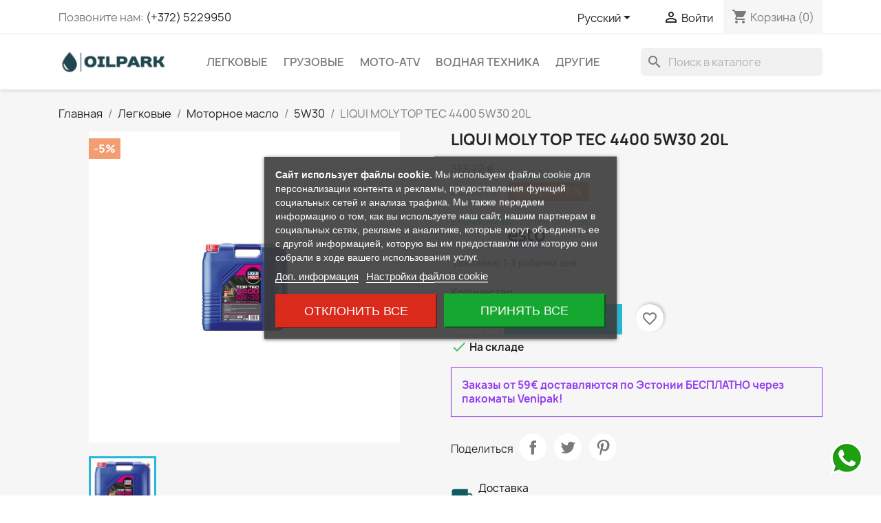

--- FILE ---
content_type: text/html; charset=utf-8
request_url: https://oilpark.ee/ru/5w30/612-liqui-moly-lim3752-5w30-20l.html
body_size: 35446
content:
<!doctype html>
<html lang="ru-RU">

  <head>
    
      
  <meta charset="utf-8">


  <meta http-equiv="x-ua-compatible" content="ie=edge">



  <title>LIQUI MOLY TOP TEC 4400 5W30 20L</title>
  
      
    <script id='lgcookieslaw_script_gtm'>
        window.dataLayer = window.dataLayer || [];
        function gtag(){
            dataLayer.push(arguments);
        }

        gtag('consent', 'default', {
            'ad_storage': 'denied',
            'ad_user_data': 'denied',
            'ad_personalization': 'denied',
            'analytics_storage': 'denied',
            'personalization_storage': 'granted',
            'security_storage': 'granted'
        });
    </script>

  
  <meta name="description" content="В интернет магазине Oil Park большой выбор масел и смазок Liqui Moly для легковых автомобилей, грузовиков, мотоциклов, водного транспорта и другой техники.">
  <meta name="keywords" content="">
        <link rel="canonical" href="https://oilpark.ee/ru/5w30/612-liqui-moly-lim3752-5w30-20l.html">
    
          <link rel="alternate" href="https://oilpark.ee/et/5w30/612-liqui-moly-lim3752-5w30-20l.html" hreflang="et">
          <link rel="alternate" href="https://oilpark.ee/ru/5w30/612-liqui-moly-lim3752-5w30-20l.html" hreflang="ru-ru">
          <link rel="alternate" href="https://oilpark.ee/en/5w30/612-liqui-moly-lim3752-5w30-20l.html" hreflang="en-us">
      
  
  
    <script type="application/ld+json">
  {
    "@context": "https://schema.org",
    "@type": "Organization",
    "name" : "Oil Park",
    "url" : "https://oilpark.ee/ru/"
         ,"logo": {
        "@type": "ImageObject",
        "url":"https://oilpark.ee/img/logo-1704374437.jpg"
      }
      }
</script>

<script type="application/ld+json">
  {
    "@context": "https://schema.org",
    "@type": "WebPage",
    "isPartOf": {
      "@type": "WebSite",
      "url":  "https://oilpark.ee/ru/",
      "name": "Oil Park"
    },
    "name": "LIQUI MOLY TOP TEC 4400 5W30 20L",
    "url":  "https://oilpark.ee/ru/5w30/612-liqui-moly-lim3752-5w30-20l.html"
  }
</script>


  <script type="application/ld+json">
    {
      "@context": "https://schema.org",
      "@type": "BreadcrumbList",
      "itemListElement": [
                  {
            "@type": "ListItem",
            "position": 1,
            "name": "Главная",
            "item": "https://oilpark.ee/ru/"
          },                  {
            "@type": "ListItem",
            "position": 2,
            "name": "Легковые",
            "item": "https://oilpark.ee/ru/77-legkovye"
          },                  {
            "@type": "ListItem",
            "position": 3,
            "name": "Моторное масло",
            "item": "https://oilpark.ee/ru/26-motornoe-maslo"
          },                  {
            "@type": "ListItem",
            "position": 4,
            "name": "5W30",
            "item": "https://oilpark.ee/ru/33-5w30"
          },                  {
            "@type": "ListItem",
            "position": 5,
            "name": "LIQUI MOLY TOP TEC 4400 5W30 20L",
            "item": "https://oilpark.ee/ru/5w30/612-liqui-moly-lim3752-5w30-20l.html"
          }              ]
    }
  </script>
  
  
  
  <script type="application/ld+json">
  {
    "@context": "https://schema.org/",
    "@type": "Product",
    "name": "LIQUI MOLY TOP TEC 4400 5W30 20L",
    "description": "В интернет магазине Oil Park большой выбор масел и смазок Liqui Moly для легковых автомобилей, грузовиков, мотоциклов, водного транспорта и другой техники.",
    "category": "5W30",
    "image" :"https://oilpark.ee/1422-home_default/liqui-moly-lim3752-5w30-20l.jpg",    "sku": "LIM3752 5W30 20L",
    "mpn": "LIM3752 5W30 20L"
        ,
    "brand": {
      "@type": "Brand",
      "name": "LIQUI MOLY"
    }
                ,
    "offers": {
      "@type": "Offer",
      "priceCurrency": "EUR",
      "name": "LIQUI MOLY TOP TEC 4400 5W30 20L",
      "price": "298.03",
      "url": "https://oilpark.ee/ru/5w30/612-liqui-moly-lim3752-5w30-20l.html",
      "priceValidUntil": "2026-02-03",
              "image": ["https://oilpark.ee/1422-large_default/liqui-moly-lim3752-5w30-20l.jpg"],
            "sku": "LIM3752 5W30 20L",
      "mpn": "LIM3752 5W30 20L",
                        "availability": "https://schema.org/InStock",
      "seller": {
        "@type": "Organization",
        "name": "Oil Park"
      }
    }
      }
</script>

  
  
    
  

  
    <meta property="og:title" content="LIQUI MOLY TOP TEC 4400 5W30 20L" />
    <meta property="og:description" content="В интернет магазине Oil Park большой выбор масел и смазок Liqui Moly для легковых автомобилей, грузовиков, мотоциклов, водного транспорта и другой техники." />
    <meta property="og:url" content="https://oilpark.ee/ru/5w30/612-liqui-moly-lim3752-5w30-20l.html" />
    <meta property="og:site_name" content="Oil Park" />
        



  <meta name="viewport" content="width=device-width, initial-scale=1">



  <link rel="icon" type="image/vnd.microsoft.icon" href="https://oilpark.ee/img/favicon.ico?1706032846">
  <link rel="shortcut icon" type="image/x-icon" href="https://oilpark.ee/img/favicon.ico?1706032846">



    <link rel="stylesheet" href="https://oilpark.ee/themes/classic/assets/css/theme.css" type="text/css" media="all">
  <link rel="stylesheet" href="https://oilpark.ee/modules/blockreassurance/views/dist/front.css" type="text/css" media="all">
  <link rel="stylesheet" href="https://oilpark.ee/modules/ps_socialfollow/views/css/ps_socialfollow.css" type="text/css" media="all">
  <link rel="stylesheet" href="https://oilpark.ee/modules/ps_searchbar/ps_searchbar.css" type="text/css" media="all">
  <link rel="stylesheet" href="https://oilpark.ee/modules/lgcookieslaw/views/css/plugins/tooltipster/tooltipster.bundle.min.css" type="text/css" media="all">
  <link rel="stylesheet" href="https://oilpark.ee/modules/lgcookieslaw/views/css/plugins/tooltipster/tooltipster.borderless.min.css" type="text/css" media="all">
  <link rel="stylesheet" href="https://oilpark.ee/modules/lgcookieslaw/views/css/lgcookieslaw_1_1.css" type="text/css" media="all">
  <link rel="stylesheet" href="https://oilpark.ee/modules/lgcookieslaw/views/css/front.css" type="text/css" media="all">
  <link rel="stylesheet" href="https://oilpark.ee/modules/productcomments/views/css/productcomments.css" type="text/css" media="all">
  <link rel="stylesheet" href="https://oilpark.ee/modules/ets_whatsapp/views/css/front.css" type="text/css" media="all">
  <link rel="stylesheet" href="https://oilpark.ee/modules/ets_productnote/views/css/front.css" type="text/css" media="all">
  <link rel="stylesheet" href="https://oilpark.ee/modules/everypay/views/css/everypay.css" type="text/css" media="all">
  <link rel="stylesheet" href="https://oilpark.ee/js/jquery/ui/themes/base/minified/jquery-ui.min.css" type="text/css" media="all">
  <link rel="stylesheet" href="https://oilpark.ee/js/jquery/ui/themes/base/minified/jquery.ui.theme.min.css" type="text/css" media="all">
  <link rel="stylesheet" href="https://oilpark.ee/modules/blockwishlist/public/wishlist.css" type="text/css" media="all">
  <link rel="stylesheet" href="https://oilpark.ee/js/jquery/plugins/fancybox/jquery.fancybox.css" type="text/css" media="all">
  <link rel="stylesheet" href="https://oilpark.ee/modules/ps_imageslider/css/homeslider.css" type="text/css" media="all">
  <link rel="stylesheet" href="https://oilpark.ee/modules/esto/views/css/checkout.css" type="text/css" media="all">
  <link rel="stylesheet" href="https://oilpark.ee/themes/classic/assets/css/custom.css" type="text/css" media="all">




  

  <script type="text/javascript">
        var blockwishlistController = "https:\/\/oilpark.ee\/ru\/module\/blockwishlist\/action";
        var everypay_checkout_params = {"account":"EUR3D2","amount":0,"environment":"PRODUCTION","layout":"tab","locale":"ru","preferredCountry":"","theme":"light","username":"a0264e2e32e4008c","validationUrl":"https:\/\/oilpark.ee\/ru\/module\/everypay\/payment"};
        var pixel_ids = "325865275035900";
        var pp_custom_add_to_cart = "";
        var prestashop = {"cart":{"products":[],"totals":{"total":{"type":"total","label":"\u0418\u0442\u043e\u0433\u043e, \u043a \u043e\u043f\u043b\u0430\u0442\u0435:","amount":0,"value":"0,00\u00a0\u20ac"},"total_including_tax":{"type":"total","label":"\u0418\u0442\u043e\u0433\u043e (\u043d\u0430\u043b\u043e\u0433 \u0432\u043a\u043b\u044e\u0447\u0435\u043d)","amount":0,"value":"0,00\u00a0\u20ac"},"total_excluding_tax":{"type":"total","label":"\u0418\u0442\u043e\u0433\u043e (\u0438\u0441\u043a\u043b\u044e\u0447\u0430\u044f \u043d\u0430\u043b\u043e\u0433)","amount":0,"value":"0,00\u00a0\u20ac"}},"subtotals":{"products":{"type":"products","label":"\u0421\u0443\u043c\u043c\u0430","amount":0,"value":"0,00\u00a0\u20ac"},"discounts":null,"shipping":{"type":"shipping","label":"\u0414\u043e\u0441\u0442\u0430\u0432\u043a\u0430","amount":0,"value":""},"tax":null},"products_count":0,"summary_string":"0 \u0448\u0442.","vouchers":{"allowed":1,"added":[]},"discounts":[],"minimalPurchase":0,"minimalPurchaseRequired":""},"currency":{"id":1,"name":"\u0415\u0432\u0440\u043e","iso_code":"EUR","iso_code_num":"978","sign":"\u20ac"},"customer":{"lastname":null,"firstname":null,"email":null,"birthday":null,"newsletter":null,"newsletter_date_add":null,"optin":null,"website":null,"company":null,"siret":null,"ape":null,"is_logged":false,"gender":{"type":null,"name":null},"addresses":[]},"country":{"id_zone":10,"id_currency":1,"call_prefix":372,"iso_code":"EE","active":"1","contains_states":"0","need_identification_number":"0","need_zip_code":"1","zip_code_format":"NNNNN","display_tax_label":"0","name":"Eesti","id":86},"language":{"name":"\u0420\u0443\u0441\u0441\u043a\u0438\u0439 (Russian)","iso_code":"ru","locale":"ru-RU","language_code":"ru-ru","active":"1","is_rtl":"0","date_format_lite":"Y-m-d","date_format_full":"Y-m-d H:i:s","id":2},"page":{"title":"","canonical":"https:\/\/oilpark.ee\/ru\/5w30\/612-liqui-moly-lim3752-5w30-20l.html","meta":{"title":"LIQUI MOLY TOP TEC 4400 5W30 20L","description":"\u0412 \u0438\u043d\u0442\u0435\u0440\u043d\u0435\u0442 \u043c\u0430\u0433\u0430\u0437\u0438\u043d\u0435 Oil Park \u0431\u043e\u043b\u044c\u0448\u043e\u0439 \u0432\u044b\u0431\u043e\u0440 \u043c\u0430\u0441\u0435\u043b \u0438 \u0441\u043c\u0430\u0437\u043e\u043a Liqui Moly \u0434\u043b\u044f \u043b\u0435\u0433\u043a\u043e\u0432\u044b\u0445 \u0430\u0432\u0442\u043e\u043c\u043e\u0431\u0438\u043b\u0435\u0439, \u0433\u0440\u0443\u0437\u043e\u0432\u0438\u043a\u043e\u0432, \u043c\u043e\u0442\u043e\u0446\u0438\u043a\u043b\u043e\u0432, \u0432\u043e\u0434\u043d\u043e\u0433\u043e \u0442\u0440\u0430\u043d\u0441\u043f\u043e\u0440\u0442\u0430 \u0438 \u0434\u0440\u0443\u0433\u043e\u0439 \u0442\u0435\u0445\u043d\u0438\u043a\u0438.","keywords":"","robots":"index"},"page_name":"product","body_classes":{"lang-ru":true,"lang-rtl":false,"country-EE":true,"currency-EUR":true,"layout-full-width":true,"page-product":true,"tax-display-disabled":true,"page-customer-account":false,"product-id-612":true,"product-LIQUI MOLY TOP TEC 4400 5W30 20L":true,"product-id-category-33":true,"product-id-manufacturer-4":true,"product-id-supplier-0":true,"product-available-for-order":true},"admin_notifications":[],"password-policy":{"feedbacks":{"0":"\u041e\u0447\u0435\u043d\u044c \u0441\u043b\u0430\u0431\u044b\u0439","1":"\u0421\u043b\u0430\u0431\u044b\u0439","2":"\u0421\u0440\u0435\u0434\u043d\u0435\u0435","3":"\u0421\u0438\u043b\u044c\u043d\u044b\u0439","4":"\u041e\u0447\u0435\u043d\u044c \u0441\u0438\u043b\u044c\u043d\u044b\u0439","Straight rows of keys are easy to guess":"Straight rows of keys are easy to guess","Short keyboard patterns are easy to guess":"Short keyboard patterns are easy to guess","Use a longer keyboard pattern with more turns":"Use a longer keyboard pattern with more turns","Repeats like \"aaa\" are easy to guess":"Repeats like \"aaa\" are easy to guess","Repeats like \"abcabcabc\" are only slightly harder to guess than \"abc\"":"Repeats like \"abcabcabc\" are only slightly harder to guess than \"abc\"","Sequences like abc or 6543 are easy to guess":"Sequences like \"abc\" or \"6543\" are easy to guess","Recent years are easy to guess":"Recent years are easy to guess","Dates are often easy to guess":"Dates are often easy to guess","This is a top-10 common password":"This is a top-10 common password","This is a top-100 common password":"This is a top-100 common password","This is a very common password":"This is a very common password","This is similar to a commonly used password":"This is similar to a commonly used password","A word by itself is easy to guess":"A word by itself is easy to guess","Names and surnames by themselves are easy to guess":"Names and surnames by themselves are easy to guess","Common names and surnames are easy to guess":"Common names and surnames are easy to guess","Use a few words, avoid common phrases":"Use a few words, avoid common phrases","No need for symbols, digits, or uppercase letters":"No need for symbols, digits, or uppercase letters","Avoid repeated words and characters":"Avoid repeated words and characters","Avoid sequences":"Avoid sequences","Avoid recent years":"Avoid recent years","Avoid years that are associated with you":"Avoid years that are associated with you","Avoid dates and years that are associated with you":"Avoid dates and years that are associated with you","Capitalization doesn't help very much":"Capitalization doesn't help very much","All-uppercase is almost as easy to guess as all-lowercase":"All-uppercase is almost as easy to guess as all-lowercase","Reversed words aren't much harder to guess":"Reversed words aren't much harder to guess","Predictable substitutions like '@' instead of 'a' don't help very much":"Predictable substitutions like \"@\" instead of \"a\" don't help very much","Add another word or two. Uncommon words are better.":"Add another word or two. Uncommon words are better."}}},"shop":{"name":"Oil Park","logo":"https:\/\/oilpark.ee\/img\/logo-1704374437.jpg","stores_icon":"https:\/\/oilpark.ee\/img\/logo_stores.png","favicon":"https:\/\/oilpark.ee\/img\/favicon.ico"},"core_js_public_path":"\/themes\/","urls":{"base_url":"https:\/\/oilpark.ee\/","current_url":"https:\/\/oilpark.ee\/ru\/5w30\/612-liqui-moly-lim3752-5w30-20l.html","shop_domain_url":"https:\/\/oilpark.ee","img_ps_url":"https:\/\/oilpark.ee\/img\/","img_cat_url":"https:\/\/oilpark.ee\/img\/c\/","img_lang_url":"https:\/\/oilpark.ee\/img\/l\/","img_prod_url":"https:\/\/oilpark.ee\/img\/p\/","img_manu_url":"https:\/\/oilpark.ee\/img\/m\/","img_sup_url":"https:\/\/oilpark.ee\/img\/su\/","img_ship_url":"https:\/\/oilpark.ee\/img\/s\/","img_store_url":"https:\/\/oilpark.ee\/img\/st\/","img_col_url":"https:\/\/oilpark.ee\/img\/co\/","img_url":"https:\/\/oilpark.ee\/themes\/classic\/assets\/img\/","css_url":"https:\/\/oilpark.ee\/themes\/classic\/assets\/css\/","js_url":"https:\/\/oilpark.ee\/themes\/classic\/assets\/js\/","pic_url":"https:\/\/oilpark.ee\/upload\/","theme_assets":"https:\/\/oilpark.ee\/themes\/classic\/assets\/","theme_dir":"https:\/\/oilpark.ee\/www\/apache\/domains\/www.marleon.ee\/htdocs\/oil\/themes\/classic\/","pages":{"address":"https:\/\/oilpark.ee\/ru\/address","addresses":"https:\/\/oilpark.ee\/ru\/addresses","authentication":"https:\/\/oilpark.ee\/ru\/login","manufacturer":"https:\/\/oilpark.ee\/ru\/brand","cart":"https:\/\/oilpark.ee\/ru\/korzina","category":"https:\/\/oilpark.ee\/ru\/index.php?controller=category","cms":"https:\/\/oilpark.ee\/ru\/index.php?controller=cms","contact":"https:\/\/oilpark.ee\/ru\/kontakt","discount":"https:\/\/oilpark.ee\/ru\/skidka","guest_tracking":"https:\/\/oilpark.ee\/ru\/guest-tracking","history":"https:\/\/oilpark.ee\/ru\/istoriya-zakazov","identity":"https:\/\/oilpark.ee\/ru\/identity","index":"https:\/\/oilpark.ee\/ru\/","my_account":"https:\/\/oilpark.ee\/ru\/moy-akkaunt","order_confirmation":"https:\/\/oilpark.ee\/ru\/order-confirmation","order_detail":"https:\/\/oilpark.ee\/ru\/index.php?controller=order-detail","order_follow":"https:\/\/oilpark.ee\/ru\/otsledi-zakaz","order":"https:\/\/oilpark.ee\/ru\/zakaz","order_return":"https:\/\/oilpark.ee\/ru\/index.php?controller=order-return","order_slip":"https:\/\/oilpark.ee\/ru\/credit-slip","pagenotfound":"https:\/\/oilpark.ee\/ru\/page-not-found","password":"https:\/\/oilpark.ee\/ru\/password-recovery","pdf_invoice":"https:\/\/oilpark.ee\/ru\/index.php?controller=pdf-invoice","pdf_order_return":"https:\/\/oilpark.ee\/ru\/index.php?controller=pdf-order-return","pdf_order_slip":"https:\/\/oilpark.ee\/ru\/index.php?controller=pdf-order-slip","prices_drop":"https:\/\/oilpark.ee\/ru\/prices-drop","product":"https:\/\/oilpark.ee\/ru\/index.php?controller=product","registration":"https:\/\/oilpark.ee\/ru\/registration","search":"https:\/\/oilpark.ee\/ru\/poisk","sitemap":"https:\/\/oilpark.ee\/ru\/karta-saita","stores":"https:\/\/oilpark.ee\/ru\/magazin","supplier":"https:\/\/oilpark.ee\/ru\/suppliers","new_products":"https:\/\/oilpark.ee\/ru\/novinki","brands":"https:\/\/oilpark.ee\/ru\/brand","register":"https:\/\/oilpark.ee\/ru\/registration","order_login":"https:\/\/oilpark.ee\/ru\/zakaz?login=1"},"alternative_langs":{"et":"https:\/\/oilpark.ee\/et\/5w30\/612-liqui-moly-lim3752-5w30-20l.html","ru-ru":"https:\/\/oilpark.ee\/ru\/5w30\/612-liqui-moly-lim3752-5w30-20l.html","en-us":"https:\/\/oilpark.ee\/en\/5w30\/612-liqui-moly-lim3752-5w30-20l.html"},"actions":{"logout":"https:\/\/oilpark.ee\/ru\/?mylogout="},"no_picture_image":{"bySize":{"small_default":{"url":"https:\/\/oilpark.ee\/img\/p\/ru-default-small_default.jpg","width":98,"height":98},"cart_default":{"url":"https:\/\/oilpark.ee\/img\/p\/ru-default-cart_default.jpg","width":125,"height":125},"home_default":{"url":"https:\/\/oilpark.ee\/img\/p\/ru-default-home_default.jpg","width":250,"height":250},"medium_default":{"url":"https:\/\/oilpark.ee\/img\/p\/ru-default-medium_default.jpg","width":452,"height":452},"large_default":{"url":"https:\/\/oilpark.ee\/img\/p\/ru-default-large_default.jpg","width":800,"height":800}},"small":{"url":"https:\/\/oilpark.ee\/img\/p\/ru-default-small_default.jpg","width":98,"height":98},"medium":{"url":"https:\/\/oilpark.ee\/img\/p\/ru-default-home_default.jpg","width":250,"height":250},"large":{"url":"https:\/\/oilpark.ee\/img\/p\/ru-default-large_default.jpg","width":800,"height":800},"legend":""}},"configuration":{"display_taxes_label":false,"display_prices_tax_incl":true,"is_catalog":false,"show_prices":true,"opt_in":{"partner":false},"quantity_discount":{"type":"discount","label":"\u0421\u043a\u0438\u0434\u043a\u0430"},"voucher_enabled":1,"return_enabled":0},"field_required":[],"breadcrumb":{"links":[{"title":"\u0413\u043b\u0430\u0432\u043d\u0430\u044f","url":"https:\/\/oilpark.ee\/ru\/"},{"title":"\u041b\u0435\u0433\u043a\u043e\u0432\u044b\u0435","url":"https:\/\/oilpark.ee\/ru\/77-legkovye"},{"title":"\u041c\u043e\u0442\u043e\u0440\u043d\u043e\u0435 \u043c\u0430\u0441\u043b\u043e","url":"https:\/\/oilpark.ee\/ru\/26-motornoe-maslo"},{"title":"5W30","url":"https:\/\/oilpark.ee\/ru\/33-5w30"},{"title":"LIQUI MOLY TOP TEC 4400 5W30 20L","url":"https:\/\/oilpark.ee\/ru\/5w30\/612-liqui-moly-lim3752-5w30-20l.html"}],"count":5},"link":{"protocol_link":"https:\/\/","protocol_content":"https:\/\/"},"time":1768786150,"static_token":"839a9543b4ba46a87271fcaca29bb82e","token":"3c30b52320673f0a01d49a7ec22fcd08","debug":false};
        var productsAlreadyTagged = [];
        var psemailsubscription_subscription = "https:\/\/oilpark.ee\/ru\/module\/ps_emailsubscription\/subscription";
        var psr_icon_color = "#105b63";
        var removeFromWishlistUrl = "https:\/\/oilpark.ee\/ru\/module\/blockwishlist\/action?action=deleteProductFromWishlist";
        var single_event_tracking = 0;
        var wishlistAddProductToCartUrl = "https:\/\/oilpark.ee\/ru\/module\/blockwishlist\/action?action=addProductToCart";
        var wishlistUrl = "https:\/\/oilpark.ee\/ru\/module\/blockwishlist\/view";
      </script>



  
<script type="text/javascript">
    var lgcookieslaw_consent_mode = 1;
    var lgcookieslaw_banner_url_ajax_controller = "https://oilpark.ee/ru/module/lgcookieslaw/ajax";     var lgcookieslaw_cookie_values = null;     var lgcookieslaw_saved_preferences = 0;
    var lgcookieslaw_ajax_calls_token = "40c83a57942bc53a813f6bfcb4b5d300";
    var lgcookieslaw_reload = 0;
    var lgcookieslaw_block_navigation = 0;
    var lgcookieslaw_banner_position = 3;
    var lgcookieslaw_show_fixed_button = 0;
    var lgcookieslaw_save_user_consent = 1;
    var lgcookieslaw_reject_cookies_when_closing_banner = 0;
</script>

<script async src="https://www.googletagmanager.com/gtag/js?id=G-MMDWQH8SP1"></script>
<script>
  window.dataLayer = window.dataLayer || [];
  function gtag(){dataLayer.push(arguments);}
  gtag('js', new Date());
  gtag(
    'config',
    'G-MMDWQH8SP1',
    {
      'debug_mode':false
                      }
  );
</script>

<script>

(function(w,d,s,l,i){w[l]=w[l]||[];w[l].push({'gtm.start':
new Date().getTime(),event:'gtm.js'});var f=d.getElementsByTagName(s)[0],
j=d.createElement(s),dl=l!='dataLayer'?'&l='+l:'';j.async=true;j.src=
'https://www.googletagmanager.com/gtm.js?id='+i+dl;f.parentNode.insertBefore(j,f);
})(window,document,'script','dataLayer','GTM-TLF623GB'); //'GTM-NFGTVS8'

</script>
<!-- Enable Facebook Pixels -->
<script>
    // doNotConsentToPixel = false;
    //console.log(ppGetCookie('pp_pageview_event_id'));
    //var external_id = ppGetCookie('pp_external_id');
    var pageview_event_id = '';
    var pp_price_precision = 2;
    var deferred_loading = 0;
    var deferred_seconds = 0;
    var event_time = 1768786150;
    var local_time = new Date().getTime();
    var consentStatus = true;
    var pp_aurl = 'https://oilpark.ee/ru/module/facebookconversiontrackingplus/AjaxConversion'.replace(/&amp;/g, "&");

    // Check if pixel is already initialized
    function facebookpixelinit(tries) {
        let ud = {};
        if (typeof fbq == 'undefined') {
            // Pixel is not initialized, load the script
            initFbqPixels(ud);
        } else {
            console.log('Facebook Pixel Already loaded');
        }

        // Proceed with consent and initialize Pixels
        handleConsentAndInitPixels(ud);

        // Send the PageView event
        sendPageViewEvent()
    }

    function initFbqPixels() {
        
        !function(f,b,e,v,n,t,s){if (f.fbq)return;n=f.fbq=function(){n.callMethod?n.callMethod.apply(n,arguments):n.queue.push(arguments)};if (!f._fbq)f._fbq=n;n.push=n;n.loaded=!0;n.version='2.0';n.queue=[];t=b.createElement(e);t.async=!0;t.src=v;s=b.getElementsByTagName(e)[0];s.parentNode.insertBefore(t,s)}(window,document,'script','https://connect.facebook.net/en_US/fbevents.js');
        
    }

    function handleConsentAndInitPixels(ud) {
                if (typeof window.doNotConsentToPixel !== 'undefined' && doNotConsentToPixel) {
            consentStatus = false;
        }
                pixelConsent(consentStatus);

                fbq('init', '325865275035900', ud);
            }
    function sendPageViewEvent() {
        /* Code to avoid multiple pixels call */
        /* Used to make it compatible with onepagecheckout */
        if (typeof window.fbq_pageview == 'undefined') {
            pageview_event_id = generateEventId(12);
            ppTrackEvent('PageView', {}, pageview_event_id);
            if (consentStatus) {
                return jQuery.ajax({
                    url: pp_aurl,
                    type: 'POST',
                    cache: false,
                    data: {
                        event: 'PageView',
                        pageview_event_id: pageview_event_id,
                        source_url: window.location.href
                    }
                });
            }
            window.fbq_pageview = 1;  // Mark pageview as processed
        }
    }

    // Consent and localStorage checks, unchanged
        </script>
<!-- End Enable Facebook Pixels -->
<script>
    fctp_pageviewcount(20);
    function fctp_pageviewcount(tries) {
        if (typeof jQuery === 'undefined' || typeof fbq != 'function') {
            if (tries > 0) {
                setTimeout(function () {
                    fctp_pageviewcount(tries - 1)
                }, 350);
            }
        } else {
            if (consentStatus) {
                jQuery.ajax({
                    url: pp_aurl,
                    type: 'POST',
                    cache: false,
                    data: {
                        event: 'Pageviewcount',
                        source_url: location.href,
                        token: '00e127681f588ce2d0f5abba070b7502',
                    }
                })
                    .done(function (data) {
                        if (data !== null && data.return == 'ok' && typeof data.current_page !== 'undefined') {
                            var page = data.current_page == 20 ? 'PagesViewedMore' + data.current_page : 'PagesViewed' + data.current_page;
                            ppTrackEvent(page, {
                                'currency': 'EUR',
                                'value': '10000'
                            }, pageview_event_id);
                        }
                    })
                    .fail(function (jqXHR, textStatus, errorThrown) {
                        //console.log('Pixel Plus: Cookie consent could not be validated');
                    });
            }
        }
    }
</script>
<!-- Add To cart Pixel Call -->
<script type="text/javascript">
    (function() {
        // Global flags and variables
        var isProcessingAddToCart = false; // Prevents duplicate processing
        var qty = false;                   // Holds the current quantity value
        var lastXhrResponse = null;        // For XHR deduplication

        // Reset the processing flag after a delay.
        function resetAddToCartFlag() {
            setTimeout(function() {
                isProcessingAddToCart = false;
            }, 500);
        }

        function sendAddToCartFromResponse(r, parsed, delCookie, source) {
            // If already processing, do nothing.
            if (isProcessingAddToCart) return;

            if (!parsed) {
                try {
                    r = JSON.parse(r);
                } catch (e) {
                    return; // Abort if parsing fails
                }
            }
            // console.log(new Date().toISOString(), "sendAddToCartFromResponse from", source, "with response:", r);

            if (r && r.cart && r.cart.products) {
                // Set initial global values (from server-side template variables)
                window.content_name = 'LIQUI MOLY TOP TEC 4400 5W30 20L';
                window.content_category = 'Главная > Легковые > Моторное Масло > 5W30';
                window.content_value = 1; // Default minimal value
                window.content_ids_data = [];
                window.content_ids_product = [];

                // Determine the selected product and attribute from the response.
                var selected_product_id = r.id_product || r.idProduct;
                var ipa = r.id_product_attribute || r.idProductAttribute;

                // Process the cart products and build the payload.
                $.each(r.cart.products, function(key, value) {
                    if (
                        (selected_product_id == value.id_product && value.id_product_attribute == 0) ||
                        (selected_product_id == value.id_product && value.id_product_attribute > 0 && value.id_product_attribute == ipa)
                    ) {
                        var pprice = 0;
                                                if (typeof value.price_with_reduction !== 'undefined') {
                            pprice = value.price_with_reduction;
                        } else if (typeof value.price_without_reduction !== 'undefined') {
                            pprice = value.price_without_reduction;
                        }
                                                if (pprice === 0) {
                            pprice = formatedNumberToFloat(value.price);
                        }
                        if (typeof value.name !== 'undefined') {
                            window.content_name = value.name;
                        }
                        window.content_value = pprice.toFixed(pp_price_precision);

                        // Build product identifier, with combination if enabled.
                        var id_combination = '';
                                                var pid = '' + value.id_product + id_combination;
                        var productData = {
                            'id': pid,
                            'quantity': (qty !== false ? qty : value.quantity),
                            'item_price': (qty !== false ? qty * pprice : value.quantity * pprice)
                        };
                        if (value.category) {
                            productData.category = value.category;
                        }
                        window.content_ids_data.push(productData);
                        window.content_ids_product.push(pid);
                    }
                });

                // Build the final cartValues object.
                var cartValues = {
                    'content_name': window.content_name,
                    'content_ids': unique(window.content_ids_product),
                    'contents': unique(window.content_ids_data),
                    'content_type': 'product',
                    'value': window.content_value,
                    'currency': 'EUR'
                };
                                if (window.content_category) {
                    cartValues['content_category'] = window.content_category;
                }

                // Depending on the mode, call the appropriate final function.
                                // When CAPI is enabled, delegate to atcAjaxCall.
                // (Do not set isProcessingAddToCart here so that atcAjaxCall can handle it.)
                atcAjaxCall(selected_product_id, ipa, source);
                
                if (delCookie) {
                    deleteCookie('pp_pixel_event_id');
                }
            }
        }

        function trackAddToCart(values, event_id, source) {
            values.source = source;
            // console.log(new Date().toISOString(), "Tracking AddToCart event from", source, "with data:", values);
            ppTrackEvent('AddToCart', values, event_id);
            resetAddToCartFlag();
        }

        function atcAjaxCall(id_product, id_product_attribute, source) {
            if (isProcessingAddToCart) return false;
            isProcessingAddToCart = true;
            setTimeout(function() {
                $.ajax({
                    url: pp_aurl,
                    type: 'POST',
                    cache: false,
                    data: {
                        customAjax: true,
                        id_product: id_product,
                        id_product_attribute: id_product_attribute,
                        quantity: qty || 1,
                        event: 'AddToCart',
                        rand: Math.floor((Math.random() * 100000) + 1),
                        token: '839a9543b4ba46a87271fcaca29bb82e'
                    }
                })
                    .done(function(data) {
                        if (data.return === 'ok') {
                            trackAddToCart(data.custom_data, data.event_id, source || 'customAjax');
                        } else if (data.return === 'error') {
                            console.error('Error in add-to-cart AJAX call');
                        }
                    })
                    .fail(function(jqXHR, textStatus, errorThrown) {
                        console.error('AJAX error in add-to-cart call:', textStatus);
                    });
            }, 500);
        }

        // Helper: Converts a formatted price string to a float.
        function formatedNumberToFloat(price) {
            price = price.replace(prestashop.currency.sign, '')
                .replace(prestashop.currency.iso_code, '');
            switch (parseInt(prestashop.currency.format, 10)) {
                case 1:
                    return parseFloat(price.replace(',', '').replace(' ', ''));
                case 2:
                    return parseFloat(price.replace(' ', '').replace(',', '.'));
                case 3:
                    return parseFloat(price.replace('.', '').replace(' ', '').replace(',', '.'));
                case 4:
                    return parseFloat(price.replace(',', '').replace(' ', ''));
                default:
                    return parseFloat(price);
            }
        }

        // Helper: Returns only unique elements from an array.
        function unique(array) {
            return $.grep(array, function(el, index) {
                return index === $.inArray(el, array);
            });
        }

        // Attach event handlers for add-to-cart tracking.
        function initAddToCart() {
            
            // For AttributewizardPro or AWP modules.
            if (
                    false ||
                $('#awp_wizard').length === 1
            ) {
                var id_product = $('#product_page_product_id').length ? $('#product_page_product_id').val() : $('.product_page_product_id').val();
                var id_product_attribute = 0;
                $('.exclusive').on('click', function() {
                    if (!isProcessingAddToCart) {
                        atcAjaxCall(id_product, id_product_attribute, 'AWP');
                    }
                });
            }

            // Attach the Prestashop "updateCart" listener.
            if (typeof prestashop === 'object' && typeof prestashop.on !== 'undefined') {
                prestashop.on('updateCart', function(event) {
                    if (isProcessingAddToCart) return;
                    window.pp_atc_event_id = ppGetCookie('pp_pixel_event_id');
                    if (event && event.reason) {
                        if (event.reason.idProduct !== undefined) {
                            var ipa = event.reason.idProductAttribute || 0;
                                                        atcAjaxCall(event.reason.idProduct, ipa, 'prestashop.on');
                                                    } else if (event.reason.cart !== undefined) {
                            sendAddToCartFromResponse(event.reason, true, true, 'prestashop.on');
                        }
                    }
                });
            }

            // Override XMLHttpRequest as a fallback.
            (function(open) {
                XMLHttpRequest.prototype.open = function(method, url, async) {
                    var fpCartEndpoint = '/korzina';
                    var checkURL = url.search(fpCartEndpoint);
                    if (checkURL > -1 && !isProcessingAddToCart) {
                        // Clear globals before processing the add-to-cart request.
                        delete window.content_ids_data;
                        delete window.content_ids_product;
                        delete window.total_products_value;
                        window.pp_atc_event_id = generateEventId(12);
                        url += (url.search('\\?') > -1)
                            ? '&pp_atc_event_id=' + window.pp_atc_event_id
                            : '?pp_atc_event_id=' + window.pp_atc_event_id;
                    }
                    this.addEventListener('load', function() {
                        if (this.response) {
                            // Check for duplicate XHR response.
                            if (lastXhrResponse === this.response) {
                                // console.log(new Date().toISOString(), "Duplicate XHR response. Skipping.");
                                return;
                            }
                            lastXhrResponse = this.response;
                            try {
                                sendAddToCartFromResponse(this.response, false, false, 'XHR');
                            } catch (e) {
                                console.error("Error processing XHR response:", e);
                            }
                        }
                    });
                    this.addEventListener('error', function() {
                        console.error('Request failed with error');
                    });
                    this.addEventListener('abort', function() {
                        console.error('Request was aborted');
                    });
                    open.apply(this, arguments);
                };
            })(XMLHttpRequest.prototype.open);
        }

        // Wait for DOM and jQuery to be ready.
        document.addEventListener("DOMContentLoaded", function() {
            var tries = 20;
            function waitForjQuery(tries) {
                if (typeof jQuery === 'undefined') {
                    if (tries > 0) {
                        setTimeout(function() { waitForjQuery(tries - 1); }, 250);
                    } else {
                        console.error('PP: Could not initiate the Add To Cart Event Tracking');
                    }
                    return;
                }
                initAddToCart();
            }
            waitForjQuery(tries);

            // Listen for changes in quantity.
            $(document).on('change', '#quantity_wanted', function() {
                qty = $(this).val();
            });
        });
    })();
</script>
<!-- End Add to cart pixel call -->

<!-- Wishlist Pixel Call -->
<script type="text/javascript">
    //console.clear();
    document.addEventListener('DOMContentLoaded', function() {
    //console.log('init');
        var fctp_wishlist = {"name":"blockwishlist","class":"BlockWishList","selector":"a.addToWishlist","value":"1"};         fctp_addToWishlist(20);
        function fctp_addToWishlist(max_tries) {
            if (typeof jQuery == 'undefined' || typeof fbq != 'function') {
                setTimeout(function() { fctp_addToWishlist(max_tries - 1); }, 250);
            } else {
                if ($(fctp_wishlist.selector).length > 0) {
                    $(document).ajaxComplete(function (request, jqXHR, settings) {
                        if (settings.url.indexOf(fctp_wishlist.name) >= 0) {
                            // Successful AddToWishlist
                            let data = typeof settings.data !== 'undefined' ? settings.data : settings.url;
                            const params = new Proxy(new URLSearchParams(data), {
                                get: (searchParams, prop) => searchParams.get(prop),
                            });
                            /*console.log(params.id_product);
                            console.log(params.id_product_attribute);*/

                            jQuery.ajax({
                                url: pp_aurl,
                                type: 'POST',
                                cache: false,
                                data: {
                                    id_product : params.id_product,
                                    id_product_attribute : params.id_product_attribute | 0,
                                    quantity : params.quantity,
                                    event: 'AddToWishlist',
                                    rand: Math.floor((Math.random() * 100000) + 1)
                                }
                            })
                                .done(function(data) {
                                    if (data.return != 'error') {
                                        ppTrackEvent('AddToWishlist', data.custom_data, data.event_id);
                                        window.fctp_wishlist_act = true;
                                        setTimeout(function() { window.fctp_wishlist_act = false; }, 500);
                                    }
                                })
                                .fail(function(jqXHR, textStatus, errorThrown) {
                                    console.log(
                                        'Pixel Plus: Failed to track the AddToWishlist Event');
                                });
                        }
                    });
                }
            }
        }
    });
</script>
<!-- End Wishlist Pixel Call --><!-- Facebook View Content Track -->
<script type="text/javascript">
    if (typeof vc_last_id === 'undefined') {
        var vc_last_id = 0;
        var vc_last_ipa = 0;
    }
    var pp_vc_event_id = '';
    var combination = 0;
    var combi_change = false;
    var u = document.URL;
    var pvalue = 298.03;

    document.addEventListener('DOMContentLoaded', function () {
        fctp_viewContent(10);
    });

    function fctp_viewContent(max_tries) {
        // Check if jQuery or Facebook's fbq is available
        if (typeof jQuery == 'undefined' || typeof fbq != 'function') {
            if (max_tries > 0) {
                setTimeout(function () {
                    fctp_viewContent(max_tries - 1);
                }, 500);
            } else {
                console.log('PP: Could not initiate the ViewContent event');
            }
            return;
        }
        pp_vc_event_id = generateEventId(12);

        // Handle custom modules (dynamicproduct waits for ajaxComplete)
                        // For PrestaShop 1.7+
        trackViewContent();
                    }

    function trackViewContent() {
        let ipa = 0;
        if (typeof combination !== 'undefined' && combination > 0) {
            ipa = combination;
        }
        let id = '612';

        
                $.ajax({
            url: pp_aurl,
            type: 'POST',
            cache: false,
            data: {
                customAjax: true,
                id_product : 612,
                id_product_attribute : ipa,
                event: 'ViewContent',
                rand: Math.floor((Math.random() * 100000) + 1),
                token: '839a9543b4ba46a87271fcaca29bb82e',
                event_id: pp_vc_event_id,
                source_url: window.location.href
            }
        })
            .done(function(data) {
                if (data.return == 'ok') {
                    pp_vc_event_id = data.event_id;
                    sendTrackViewContent(id, ipa);
                }
            })
            .fail(function(jqXHR, textStatus, errorThrown) {
                console.log('Error: Could not track ViewContent event');
            });
            }

    function sendTrackViewContent(id, ipa) {
        ppTrackEvent('ViewContent', {
            content_name: 'LIQUI MOLY TOP TEC 4400 5W30 20L',
                        content_category: 'Главная > Легковые > Моторное Масло > 5W30',
                        value: pvalue,
            currency: 'EUR',
                        content_type: 'product',
            content_ids: [id],
                                }, typeof pp_vc_event_id !== 'undefined' ? pp_vc_event_id : generateEventId(12));

        vc_last_id = id;
        vc_last_ipa = ipa;
    }

    function discoverCombi() {
        if (combi_change === true) {
            combi_change = false;
            return true;
        }
        if ($('#product-details').length > 0) {
            if (typeof $('#product-details').data('product') !== 'undefined') {
                combination = $('#product-details').data('product').id_product_attribute;
                pvalue = $('#product-details').data('product').price_amount;
                return true;
            }
        }
        return false;
    }
</script>

<!-- END Facebook View Content Track -->
<!-- Contact Pixel Call -->
<script type="text/javascript">
    document.addEventListener("DOMContentLoaded", function(event) {
        init_newsletter(10);
        var fb_pixel_newsletter_event_id = '';
        var FCTP_NEWSLETTER_VALUE = '1';
        var max_tries = 0;


        function init_newsletter(tries)
        {
            if (typeof jQuery === 'undefined' || typeof ppGetCookie === 'undefined') {
                if (tries > 0) {
                    setTimeout(function() { init_newsletter(tries-1); }, 350);
                } else {
                    console.log('PP: Could not Initiate the Newsletter Event Tracking');
                }
                return;
            }
            fb_pixel_newsletter_event_id = ppGetCookie('pp_pixel_newsletter_event_id');
                        $('input[name="submitNewsletter"]').click(function (event) {
                if ($('input[name="email"]').val() != '') {
                    setTimeout(function () {
                        if (jQuery('.block_newsletter').find(".alert-danger").length == 1) {
                            console.log(
                                'Conversion could not be sent, contact module developer to check the issue');
                        } else {
                            fctp_newsletter(10);
                        }
                    }, 1000);
                }
            });
                        function fctp_newsletter(max_tries, email = "") {
                if (typeof fbq != 'undefined' && typeof jQuery != 'undefined') {
                                        jQuery.ajax({
                        url: pp_aurl,
                        type: 'POST',
                        cache: false,
                        data: {
                            event: 'Newsletter',
                            rand: Math.floor((Math.random() * 100000) + 1),
                            source_url: window.location.href
                        }
                    })
                        .done(function (data) {
                            if (data.return == 'ok') {
                                trackNewsletter(email);
                            }
                        })
                        .fail(function (jqXHR, textStatus, errorThrown) {
                            console.log('Conversion could not be sent, as the email is already registered');
                        });
                                    } else {
                    if (tries > 0) {
                        setTimeout(function () {
                            fctp_newsletter(tries - 1)
                        }, 500);
                    }
                }
            }

            function trackNewsletter() {
                ppTrackEvent('Newsletter', {
                    'content_name': 'Новостная рассылка',
                    value: FCTP_NEWSLETTER_VALUE,
                    currency: 'EUR',
                }, fb_pixel_newsletter_event_id);
            }
        }
    });
</script>
<!-- End Contact Pixel Call --><!-- Contact Pixel Call -->
<script type="text/javascript">
    document.addEventListener("DOMContentLoaded", function() {
        init_time_event(10);
        var time = 0;

        function init_time_event(tries) {
            //Main script start
            if (typeof jQuery === 'undefined' || typeof fbq === 'undefined') {
                if (tries > 0) {
                    setTimeout(function () {
                        init_time_event(tries - 1)
                    }, 500);
                } else {
                    console.log('PP: Could not Initiate the Page Time event');
                }
                return;
            }
            var counter = 0;
            var timer = new IntervalTimer(function () {
                if (counter < 4) {
                    time = time + 30;
                    if (time == 120) {
                        time = '+120';
                    }
                    fctp_pagetime(tries - 1, time);
                    counter++;
                }
            }, 30000); // WAS 30000

            document.addEventListener("visibilitychange", function () {
                if (document.visibilityState === 'visible') {
                    timer.resume();
                } else {
                    timer.pause();
                }
            });
        }
        function IntervalTimer(callback, interval) {
            var timerId, timeoutId, startTime, remaining = 0;
            var state = 0; //  0 = idle, 1 = running, 2 = paused, 3= resumed
            this.interval = interval;
            this.pause = function () {
                if (state != 1 && state != 3) return;
                remaining = this.interval - (new Date() - startTime);
                if (state == 1) window.clearInterval(timerId);
                if (state == 3) window.clearTimeout(timeoutId);
                state = 2;
            };

            this.resume = function () {
                if (state != 2) return;
                state = 3;
                timeoutId = window.setTimeout(this.timeoutCallback, remaining);
            };

            this.timeoutCallback = function () {
                if (state != 3) return;
                callback();
                startTime = new Date();
                timerId = window.setInterval(callback, interval);
                state = 1;
            };

            startTime = new Date();
            timerId = window.setInterval(callback, interval);
            state = 1;
        }

        function fctp_pagetime(tries)
        {
                        jQuery.ajax({
                url: pp_aurl,
                type: 'POST',
                cache: false,
                data: {
                    event: 'Pagetime',
                    source_url: location.href,
                    time: time,
                    rand: Math.floor((Math.random() * 100000) + 1)
                }
            })
            .done(function(data) {
                if (data.return == 'ok') {
                    trackPageTime(data);
                }
            })
            .fail(function(jqXHR, textStatus, errorThrown) {
                console.log('Conversion could not be sent, contact module developer to check the issue');
            });
                    }
        function trackPageTime(data)
        {
            if (!validateTime(time)) {
                return false;
            }
            var eventName = time == 0 ? 'Pagetime' : 'Time'+time+'s';
            ppTrackEvent(eventName, {
                'content_name' : 'Время страницы',
                value: 1,
                currency : 'EUR',
                status: true,
                time : time+'s',
            },  data.event_id);
        }
        function validateTime(time) {
            let tmpTime = time.toString().replace('+', ''); // Remove the plus symbol
            return !isNaN(tmpTime) && parseInt(tmpTime) > 0; // Check if it's a positive number
        }
    });
</script>
<!-- End Contact Pixel Call -->    <!-- Pixel Plus: Add missing OG microdata -->
                        <meta property="og:locale" content="ru_RU"/>
                                <meta property="product:retailer_item_id" content="612"/>
                                <meta property="product:item_group_id" content="612"/>
                                <meta property="product:condition" content="new"/>
                                <meta property="product:availability" content="in stock"/>
                                <meta property="brand" content="LIQUI MOLY"/>
                <!--  -->
    <!-- End Pixel Plus: Add missing OG microdata -->



    
  <meta property="og:type" content="product">
      <meta property="og:image" content="https://oilpark.ee/1422-large_default/liqui-moly-lim3752-5w30-20l.jpg">
  
      <meta property="product:pretax_price:amount" content="240.35">
    <meta property="product:pretax_price:currency" content="EUR">
    <meta property="product:price:amount" content="298.03">
    <meta property="product:price:currency" content="EUR">
    
  </head>

  <body id="product" class="lang-ru country-ee currency-eur layout-full-width page-product tax-display-disabled product-id-612 product-liqui-moly-top-tec-4400-5w30-20l product-id-category-33 product-id-manufacturer-4 product-id-supplier-0 product-available-for-order">

    
      <noscript>
<iframe src="https://www.googletagmanager.com/ns.html?id=GTM-TLF623GB"
height="0" width="0" style="display:none;visibility:hidden">
</iframe>
</noscript>
<!-- End Google Tag Manager (noscript) -->
    

    <main>
      
              

      <header id="header">
        
          
  <div class="header-banner">
    
  </div>



  <nav class="header-nav">
    <div class="container">
      <div class="row">
        <div class="hidden-sm-down">
          <div class="col-md-5 col-xs-12">
            <div id="_desktop_contact_link">
  <div id="contact-link">
                Позвоните нам: <a href='tel:(+372)5229950'>(+372) 5229950</a>
      </div>
</div>

          </div>
          <div class="col-md-7 right-nav">
              <div id="_desktop_language_selector">
  <div class="language-selector-wrapper">
    <span id="language-selector-label" class="hidden-md-up">Язык:</span>
    <div class="language-selector dropdown js-dropdown">
      <button data-toggle="dropdown" class="hidden-sm-down btn-unstyle" aria-haspopup="true" aria-expanded="false" aria-label="Выпадающий список языков">
        <span class="expand-more">Русский</span>
        <i class="material-icons expand-more">&#xE5C5;</i>
      </button>
      <ul class="dropdown-menu hidden-sm-down" aria-labelledby="language-selector-label">
                  <li >
            <a href="https://oilpark.ee/et/5w30/612-liqui-moly-lim3752-5w30-20l.html" class="dropdown-item" data-iso-code="et">Eesti keel</a>
          </li>
                  <li  class="current" >
            <a href="https://oilpark.ee/ru/5w30/612-liqui-moly-lim3752-5w30-20l.html" class="dropdown-item" data-iso-code="ru">Русский</a>
          </li>
                  <li >
            <a href="https://oilpark.ee/en/5w30/612-liqui-moly-lim3752-5w30-20l.html" class="dropdown-item" data-iso-code="en">English</a>
          </li>
              </ul>
      <select class="link hidden-md-up" aria-labelledby="language-selector-label">
                  <option value="https://oilpark.ee/et/5w30/612-liqui-moly-lim3752-5w30-20l.html" data-iso-code="et">
            Eesti keel
          </option>
                  <option value="https://oilpark.ee/ru/5w30/612-liqui-moly-lim3752-5w30-20l.html" selected="selected" data-iso-code="ru">
            Русский
          </option>
                  <option value="https://oilpark.ee/en/5w30/612-liqui-moly-lim3752-5w30-20l.html" data-iso-code="en">
            English
          </option>
              </select>
    </div>
  </div>
</div>
<div id="_desktop_user_info">
  <div class="user-info">
          <a
        href="https://oilpark.ee/ru/login?back=https%3A%2F%2Foilpark.ee%2Fru%2F5w30%2F612-liqui-moly-lim3752-5w30-20l.html"
        title="Войти в учетную запись"
        rel="nofollow"
      >
        <i class="material-icons">&#xE7FF;</i>
        <span class="hidden-sm-down">Войти</span>
      </a>
      </div>
</div>
<div id="_desktop_cart">
  <div class="blockcart cart-preview inactive" data-refresh-url="//oilpark.ee/ru/module/ps_shoppingcart/ajax">
    <div class="header">
              <i class="material-icons shopping-cart" aria-hidden="true">shopping_cart</i>
        <span class="hidden-sm-down">Корзина</span>
        <span class="cart-products-count">(0)</span>
          </div>
  </div>
</div>

          </div>
        </div>
        <div class="hidden-md-up text-sm-center mobile">
          <div class="float-xs-left" id="menu-icon">
            <i class="material-icons d-inline">&#xE5D2;</i>
          </div>
          <div class="float-xs-right" id="_mobile_cart"></div>
          <div class="float-xs-right" id="_mobile_user_info"></div>
          <div class="top-logo" id="_mobile_logo"></div>
          <div class="clearfix"></div>
        </div>
      </div>
    </div>
  </nav>



  <div class="header-top">
    <div class="container">
       <div class="row">
        <div class="col-md-2 hidden-sm-down" id="_desktop_logo">
                                    
  <a href="https://oilpark.ee/ru/">
    <img
      class="logo img-fluid"
      src="https://oilpark.ee/img/logo-1704374437.jpg"
      alt="Oil Park"
      width="688"
      height="143">
  </a>

                              </div>
        <div class="header-top-right col-md-10 col-sm-12 position-static">
          

<div class="menu js-top-menu position-static hidden-sm-down" id="_desktop_top_menu">
    
          <ul class="top-menu" id="top-menu" data-depth="0">
                    <li class="category" id="category-77">
                          <a
                class="dropdown-item"
                href="https://oilpark.ee/ru/77-legkovye" data-depth="0"
                              >
                                                                      <span class="float-xs-right hidden-md-up">
                    <span data-target="#top_sub_menu_51038" data-toggle="collapse" class="navbar-toggler collapse-icons">
                      <i class="material-icons add">&#xE313;</i>
                      <i class="material-icons remove">&#xE316;</i>
                    </span>
                  </span>
                                Легковые
              </a>
                            <div  class="popover sub-menu js-sub-menu collapse" id="top_sub_menu_51038">
                
          <ul class="top-menu"  data-depth="1">
                    <li class="category" id="category-26">
                          <a
                class="dropdown-item dropdown-submenu"
                href="https://oilpark.ee/ru/26-motornoe-maslo" data-depth="1"
                              >
                                                                      <span class="float-xs-right hidden-md-up">
                    <span data-target="#top_sub_menu_28598" data-toggle="collapse" class="navbar-toggler collapse-icons">
                      <i class="material-icons add">&#xE313;</i>
                      <i class="material-icons remove">&#xE316;</i>
                    </span>
                  </span>
                                Моторное масло
              </a>
                            <div  class="collapse" id="top_sub_menu_28598">
                
          <ul class="top-menu"  data-depth="2">
                    <li class="category" id="category-100">
                          <a
                class="dropdown-item"
                href="https://oilpark.ee/ru/100-0w8" data-depth="2"
                              >
                                0W8
              </a>
                          </li>
                    <li class="category" id="category-27">
                          <a
                class="dropdown-item"
                href="https://oilpark.ee/ru/27-0w12" data-depth="2"
                              >
                                0W12
              </a>
                          </li>
                    <li class="category" id="category-28">
                          <a
                class="dropdown-item"
                href="https://oilpark.ee/ru/28-0w16" data-depth="2"
                              >
                                0W16
              </a>
                          </li>
                    <li class="category" id="category-29">
                          <a
                class="dropdown-item"
                href="https://oilpark.ee/ru/29-0w20" data-depth="2"
                              >
                                0W20
              </a>
                          </li>
                    <li class="category" id="category-30">
                          <a
                class="dropdown-item"
                href="https://oilpark.ee/ru/30-0w30" data-depth="2"
                              >
                                0W30
              </a>
                          </li>
                    <li class="category" id="category-31">
                          <a
                class="dropdown-item"
                href="https://oilpark.ee/ru/31-0w40" data-depth="2"
                              >
                                0W40
              </a>
                          </li>
                    <li class="category" id="category-32">
                          <a
                class="dropdown-item"
                href="https://oilpark.ee/ru/32-5w20" data-depth="2"
                              >
                                5W20
              </a>
                          </li>
                    <li class="category" id="category-33">
                          <a
                class="dropdown-item"
                href="https://oilpark.ee/ru/33-5w30" data-depth="2"
                              >
                                5W30
              </a>
                          </li>
                    <li class="category" id="category-34">
                          <a
                class="dropdown-item"
                href="https://oilpark.ee/ru/34-5w40" data-depth="2"
                              >
                                5W40
              </a>
                          </li>
                    <li class="category" id="category-35">
                          <a
                class="dropdown-item"
                href="https://oilpark.ee/ru/35-5w50" data-depth="2"
                              >
                                5W50
              </a>
                          </li>
                    <li class="category" id="category-287">
                          <a
                class="dropdown-item"
                href="https://oilpark.ee/ru/287-10w30" data-depth="2"
                              >
                                10W30
              </a>
                          </li>
                    <li class="category" id="category-36">
                          <a
                class="dropdown-item"
                href="https://oilpark.ee/ru/36-10w40" data-depth="2"
                              >
                                10W40
              </a>
                          </li>
                    <li class="category" id="category-101">
                          <a
                class="dropdown-item"
                href="https://oilpark.ee/ru/101-10w60" data-depth="2"
                              >
                                10W60
              </a>
                          </li>
                    <li class="category" id="category-37">
                          <a
                class="dropdown-item"
                href="https://oilpark.ee/ru/37-15w40" data-depth="2"
                              >
                                15W40
              </a>
                          </li>
                    <li class="category" id="category-38">
                          <a
                class="dropdown-item"
                href="https://oilpark.ee/ru/38-15w50" data-depth="2"
                              >
                                15W50
              </a>
                          </li>
                    <li class="category" id="category-39">
                          <a
                class="dropdown-item"
                href="https://oilpark.ee/ru/39-20w60" data-depth="2"
                              >
                                20W60
              </a>
                          </li>
                    <li class="category" id="category-40">
                          <a
                class="dropdown-item"
                href="https://oilpark.ee/ru/40-originalnoe-maslo" data-depth="2"
                              >
                                Оригинальное масло
              </a>
                          </li>
                    <li class="category" id="category-157">
                          <a
                class="dropdown-item"
                href="https://oilpark.ee/ru/157-avtoklassika" data-depth="2"
                              >
                                Автоклассика
              </a>
                          </li>
              </ul>
    
              </div>
                          </li>
                    <li class="category" id="category-41">
                          <a
                class="dropdown-item dropdown-submenu"
                href="https://oilpark.ee/ru/41-transmissionnoe-maslo" data-depth="1"
                              >
                                                                      <span class="float-xs-right hidden-md-up">
                    <span data-target="#top_sub_menu_70602" data-toggle="collapse" class="navbar-toggler collapse-icons">
                      <i class="material-icons add">&#xE313;</i>
                      <i class="material-icons remove">&#xE316;</i>
                    </span>
                  </span>
                                Трансмиссионное масло
              </a>
                            <div  class="collapse" id="top_sub_menu_70602">
                
          <ul class="top-menu"  data-depth="2">
                    <li class="category" id="category-102">
                          <a
                class="dropdown-item"
                href="https://oilpark.ee/ru/102-atf" data-depth="2"
                              >
                                ATF
              </a>
                          </li>
                    <li class="category" id="category-106">
                          <a
                class="dropdown-item"
                href="https://oilpark.ee/ru/106-dualdsg" data-depth="2"
                              >
                                DUAL/DSG
              </a>
                          </li>
                    <li class="category" id="category-107">
                          <a
                class="dropdown-item"
                href="https://oilpark.ee/ru/107-cvt" data-depth="2"
                              >
                                CVT
              </a>
                          </li>
                    <li class="category" id="category-167">
                          <a
                class="dropdown-item"
                href="https://oilpark.ee/ru/167-haldex" data-depth="2"
                              >
                                HALDEX
              </a>
                          </li>
                    <li class="category" id="category-42">
                          <a
                class="dropdown-item"
                href="https://oilpark.ee/ru/42-75w" data-depth="2"
                              >
                                75W
              </a>
                          </li>
                    <li class="category" id="category-43">
                          <a
                class="dropdown-item"
                href="https://oilpark.ee/ru/43-75w80" data-depth="2"
                              >
                                75W80
              </a>
                          </li>
                    <li class="category" id="category-44">
                          <a
                class="dropdown-item"
                href="https://oilpark.ee/ru/44-75w85" data-depth="2"
                              >
                                75W85
              </a>
                          </li>
                    <li class="category" id="category-45">
                          <a
                class="dropdown-item"
                href="https://oilpark.ee/ru/45-75w90" data-depth="2"
                              >
                                75W90
              </a>
                          </li>
                    <li class="category" id="category-46">
                          <a
                class="dropdown-item"
                href="https://oilpark.ee/ru/46-75w140" data-depth="2"
                              >
                                75W140
              </a>
                          </li>
                    <li class="category" id="category-47">
                          <a
                class="dropdown-item"
                href="https://oilpark.ee/ru/47-80w" data-depth="2"
                              >
                                80W
              </a>
                          </li>
                    <li class="category" id="category-48">
                          <a
                class="dropdown-item"
                href="https://oilpark.ee/ru/48-80w90" data-depth="2"
                              >
                                80W90
              </a>
                          </li>
                    <li class="category" id="category-49">
                          <a
                class="dropdown-item"
                href="https://oilpark.ee/ru/49-80w140" data-depth="2"
                              >
                                80W140
              </a>
                          </li>
                    <li class="category" id="category-50">
                          <a
                class="dropdown-item"
                href="https://oilpark.ee/ru/50-85w90" data-depth="2"
                              >
                                85W90
              </a>
                          </li>
                    <li class="category" id="category-51">
                          <a
                class="dropdown-item"
                href="https://oilpark.ee/ru/51-85w140" data-depth="2"
                              >
                                85W140
              </a>
                          </li>
              </ul>
    
              </div>
                          </li>
                    <li class="category" id="category-52">
                          <a
                class="dropdown-item dropdown-submenu"
                href="https://oilpark.ee/ru/52-maslo-usilitelya-rulya" data-depth="1"
                              >
                                                                      <span class="float-xs-right hidden-md-up">
                    <span data-target="#top_sub_menu_3287" data-toggle="collapse" class="navbar-toggler collapse-icons">
                      <i class="material-icons add">&#xE313;</i>
                      <i class="material-icons remove">&#xE316;</i>
                    </span>
                  </span>
                                Масло усилителя руля
              </a>
                            <div  class="collapse" id="top_sub_menu_3287">
                
          <ul class="top-menu"  data-depth="2">
                    <li class="category" id="category-109">
                          <a
                class="dropdown-item"
                href="https://oilpark.ee/ru/109-universalnoe" data-depth="2"
                              >
                                Универсальное
              </a>
                          </li>
                    <li class="category" id="category-108">
                          <a
                class="dropdown-item"
                href="https://oilpark.ee/ru/108-chf-pentosin" data-depth="2"
                              >
                                CHF/Pentosin
              </a>
                          </li>
                    <li class="category" id="category-110">
                          <a
                class="dropdown-item"
                href="https://oilpark.ee/ru/110-psa-citroenpeugeot" data-depth="2"
                              >
                                PSA (Citroen/Peugeot)
              </a>
                          </li>
                    <li class="category" id="category-151">
                          <a
                class="dropdown-item"
                href="https://oilpark.ee/ru/151-vag-vw-audi-skoda-seat" data-depth="2"
                              >
                                VAG (VW, Audi, Skoda, Seat)
              </a>
                          </li>
              </ul>
    
              </div>
                          </li>
                    <li class="category" id="category-103">
                          <a
                class="dropdown-item dropdown-submenu"
                href="https://oilpark.ee/ru/103-tormoznaya-zhidkost" data-depth="1"
                              >
                                                                      <span class="float-xs-right hidden-md-up">
                    <span data-target="#top_sub_menu_26820" data-toggle="collapse" class="navbar-toggler collapse-icons">
                      <i class="material-icons add">&#xE313;</i>
                      <i class="material-icons remove">&#xE316;</i>
                    </span>
                  </span>
                                Тормозная жидкость
              </a>
                            <div  class="collapse" id="top_sub_menu_26820">
                
          <ul class="top-menu"  data-depth="2">
                    <li class="category" id="category-104">
                          <a
                class="dropdown-item"
                href="https://oilpark.ee/ru/104-dot4" data-depth="2"
                              >
                                DOT 3/4
              </a>
                          </li>
                    <li class="category" id="category-105">
                          <a
                class="dropdown-item"
                href="https://oilpark.ee/ru/105-dot-51" data-depth="2"
                              >
                                DOT 5.1
              </a>
                          </li>
              </ul>
    
              </div>
                          </li>
              </ul>
    
              </div>
                          </li>
                    <li class="category" id="category-67">
                          <a
                class="dropdown-item"
                href="https://oilpark.ee/ru/67-gruzovoi" data-depth="0"
                              >
                                                                      <span class="float-xs-right hidden-md-up">
                    <span data-target="#top_sub_menu_35738" data-toggle="collapse" class="navbar-toggler collapse-icons">
                      <i class="material-icons add">&#xE313;</i>
                      <i class="material-icons remove">&#xE316;</i>
                    </span>
                  </span>
                                Грузовые
              </a>
                            <div  class="popover sub-menu js-sub-menu collapse" id="top_sub_menu_35738">
                
          <ul class="top-menu"  data-depth="1">
                    <li class="category" id="category-123">
                          <a
                class="dropdown-item dropdown-submenu"
                href="https://oilpark.ee/ru/123-motornoe-maslo" data-depth="1"
                              >
                                                                      <span class="float-xs-right hidden-md-up">
                    <span data-target="#top_sub_menu_23338" data-toggle="collapse" class="navbar-toggler collapse-icons">
                      <i class="material-icons add">&#xE313;</i>
                      <i class="material-icons remove">&#xE316;</i>
                    </span>
                  </span>
                                Моторное масло
              </a>
                            <div  class="collapse" id="top_sub_menu_23338">
                
          <ul class="top-menu"  data-depth="2">
                    <li class="category" id="category-68">
                          <a
                class="dropdown-item"
                href="https://oilpark.ee/ru/68-5w20" data-depth="2"
                              >
                                5W20
              </a>
                          </li>
                    <li class="category" id="category-69">
                          <a
                class="dropdown-item"
                href="https://oilpark.ee/ru/69-5w30" data-depth="2"
                              >
                                5W30
              </a>
                          </li>
                    <li class="category" id="category-70">
                          <a
                class="dropdown-item"
                href="https://oilpark.ee/ru/70-5w40" data-depth="2"
                              >
                                5W40
              </a>
                          </li>
                    <li class="category" id="category-71">
                          <a
                class="dropdown-item"
                href="https://oilpark.ee/ru/71-10w30" data-depth="2"
                              >
                                10W30
              </a>
                          </li>
                    <li class="category" id="category-72">
                          <a
                class="dropdown-item"
                href="https://oilpark.ee/ru/72-10w40" data-depth="2"
                              >
                                10W40
              </a>
                          </li>
                    <li class="category" id="category-73">
                          <a
                class="dropdown-item"
                href="https://oilpark.ee/ru/73-15w40" data-depth="2"
                              >
                                15W40
              </a>
                          </li>
                    <li class="category" id="category-74">
                          <a
                class="dropdown-item"
                href="https://oilpark.ee/ru/74-15w50" data-depth="2"
                              >
                                15W50
              </a>
                          </li>
                    <li class="category" id="category-285">
                          <a
                class="dropdown-item"
                href="https://oilpark.ee/ru/285-20w50" data-depth="2"
                              >
                                20W50
              </a>
                          </li>
                    <li class="category" id="category-286">
                          <a
                class="dropdown-item"
                href="https://oilpark.ee/ru/286-staraya-tekhnika" data-depth="2"
                              >
                                Старая техника
              </a>
                          </li>
                    <li class="category" id="category-150">
                          <a
                class="dropdown-item"
                href="https://oilpark.ee/ru/150-drugie" data-depth="2"
                              >
                                Другие
              </a>
                          </li>
              </ul>
    
              </div>
                          </li>
                    <li class="category" id="category-154">
                          <a
                class="dropdown-item dropdown-submenu"
                href="https://oilpark.ee/ru/154-transmissionnoe-maslo" data-depth="1"
                              >
                                                                      <span class="float-xs-right hidden-md-up">
                    <span data-target="#top_sub_menu_81581" data-toggle="collapse" class="navbar-toggler collapse-icons">
                      <i class="material-icons add">&#xE313;</i>
                      <i class="material-icons remove">&#xE316;</i>
                    </span>
                  </span>
                                Трансмиссионное масло
              </a>
                            <div  class="collapse" id="top_sub_menu_81581">
                
          <ul class="top-menu"  data-depth="2">
                    <li class="category" id="category-276">
                          <a
                class="dropdown-item"
                href="https://oilpark.ee/ru/276-utto-stou" data-depth="2"
                              >
                                UTTO/STOU
              </a>
                          </li>
                    <li class="category" id="category-275">
                          <a
                class="dropdown-item"
                href="https://oilpark.ee/ru/275-10w" data-depth="2"
                              >
                                10W
              </a>
                          </li>
                    <li class="category" id="category-164">
                          <a
                class="dropdown-item"
                href="https://oilpark.ee/ru/164-10w30" data-depth="2"
                              >
                                10W30
              </a>
                          </li>
                    <li class="category" id="category-156">
                          <a
                class="dropdown-item"
                href="https://oilpark.ee/ru/156-75w" data-depth="2"
                              >
                                75W
              </a>
                          </li>
                    <li class="category" id="category-158">
                          <a
                class="dropdown-item"
                href="https://oilpark.ee/ru/158-75w80" data-depth="2"
                              >
                                75W80
              </a>
                          </li>
                    <li class="category" id="category-159">
                          <a
                class="dropdown-item"
                href="https://oilpark.ee/ru/159-75w90" data-depth="2"
                              >
                                75W90
              </a>
                          </li>
                    <li class="category" id="category-160">
                          <a
                class="dropdown-item"
                href="https://oilpark.ee/ru/160-75w140" data-depth="2"
                              >
                                75W140
              </a>
                          </li>
                    <li class="category" id="category-161">
                          <a
                class="dropdown-item"
                href="https://oilpark.ee/ru/161-80w" data-depth="2"
                              >
                                80W
              </a>
                          </li>
                    <li class="category" id="category-162">
                          <a
                class="dropdown-item"
                href="https://oilpark.ee/ru/162-80w90" data-depth="2"
                              >
                                80W90
              </a>
                          </li>
                    <li class="category" id="category-163">
                          <a
                class="dropdown-item"
                href="https://oilpark.ee/ru/163-80w140" data-depth="2"
                              >
                                80W140
              </a>
                          </li>
                    <li class="category" id="category-165">
                          <a
                class="dropdown-item"
                href="https://oilpark.ee/ru/165-85w90" data-depth="2"
                              >
                                85W90
              </a>
                          </li>
                    <li class="category" id="category-166">
                          <a
                class="dropdown-item"
                href="https://oilpark.ee/ru/166-85w140" data-depth="2"
                              >
                                85W140
              </a>
                          </li>
              </ul>
    
              </div>
                          </li>
                    <li class="category" id="category-155">
                          <a
                class="dropdown-item dropdown-submenu"
                href="https://oilpark.ee/ru/155-maslo-usilitelya-rulya" data-depth="1"
                              >
                                Масло усилителя руля
              </a>
                          </li>
              </ul>
    
              </div>
                          </li>
                    <li class="category" id="category-53">
                          <a
                class="dropdown-item"
                href="https://oilpark.ee/ru/53-moto-atv" data-depth="0"
                              >
                                                                      <span class="float-xs-right hidden-md-up">
                    <span data-target="#top_sub_menu_123" data-toggle="collapse" class="navbar-toggler collapse-icons">
                      <i class="material-icons add">&#xE313;</i>
                      <i class="material-icons remove">&#xE316;</i>
                    </span>
                  </span>
                                Мото-Atv
              </a>
                            <div  class="popover sub-menu js-sub-menu collapse" id="top_sub_menu_123">
                
          <ul class="top-menu"  data-depth="1">
                    <li class="category" id="category-124">
                          <a
                class="dropdown-item dropdown-submenu"
                href="https://oilpark.ee/ru/124-motornoe-maslo" data-depth="1"
                              >
                                                                      <span class="float-xs-right hidden-md-up">
                    <span data-target="#top_sub_menu_38725" data-toggle="collapse" class="navbar-toggler collapse-icons">
                      <i class="material-icons add">&#xE313;</i>
                      <i class="material-icons remove">&#xE316;</i>
                    </span>
                  </span>
                                Моторное масло
              </a>
                            <div  class="collapse" id="top_sub_menu_38725">
                
          <ul class="top-menu"  data-depth="2">
                    <li class="category" id="category-54">
                          <a
                class="dropdown-item"
                href="https://oilpark.ee/ru/54-2t" data-depth="2"
                              >
                                2T
              </a>
                          </li>
                    <li class="category" id="category-125">
                          <a
                class="dropdown-item"
                href="https://oilpark.ee/ru/125-4t" data-depth="2"
                              >
                                4T
              </a>
                          </li>
                    <li class="category" id="category-55">
                          <a
                class="dropdown-item"
                href="https://oilpark.ee/ru/55-0w40" data-depth="2"
                              >
                                0W20/30/40
              </a>
                          </li>
                    <li class="category" id="category-56">
                          <a
                class="dropdown-item"
                href="https://oilpark.ee/ru/56-5w30" data-depth="2"
                              >
                                5W30
              </a>
                          </li>
                    <li class="category" id="category-57">
                          <a
                class="dropdown-item"
                href="https://oilpark.ee/ru/57-5w40" data-depth="2"
                              >
                                5W40
              </a>
                          </li>
                    <li class="category" id="category-274">
                          <a
                class="dropdown-item"
                href="https://oilpark.ee/ru/274-5w50" data-depth="2"
                              >
                                5W50
              </a>
                          </li>
                    <li class="category" id="category-58">
                          <a
                class="dropdown-item"
                href="https://oilpark.ee/ru/58-10w30" data-depth="2"
                              >
                                10W30
              </a>
                          </li>
                    <li class="category" id="category-59">
                          <a
                class="dropdown-item"
                href="https://oilpark.ee/ru/59-10w40" data-depth="2"
                              >
                                10W40
              </a>
                          </li>
                    <li class="category" id="category-60">
                          <a
                class="dropdown-item"
                href="https://oilpark.ee/ru/60-10w50" data-depth="2"
                              >
                                10W50
              </a>
                          </li>
                    <li class="category" id="category-61">
                          <a
                class="dropdown-item"
                href="https://oilpark.ee/ru/61-10w60" data-depth="2"
                              >
                                10W60
              </a>
                          </li>
                    <li class="category" id="category-62">
                          <a
                class="dropdown-item"
                href="https://oilpark.ee/ru/62-15w50" data-depth="2"
                              >
                                15W50
              </a>
                          </li>
                    <li class="category" id="category-63">
                          <a
                class="dropdown-item"
                href="https://oilpark.ee/ru/63-15w60" data-depth="2"
                              >
                                15W60
              </a>
                          </li>
                    <li class="category" id="category-64">
                          <a
                class="dropdown-item"
                href="https://oilpark.ee/ru/64-20w50" data-depth="2"
                              >
                                20W50
              </a>
                          </li>
                    <li class="category" id="category-65">
                          <a
                class="dropdown-item"
                href="https://oilpark.ee/ru/65-20w60" data-depth="2"
                              >
                                20W60
              </a>
                          </li>
              </ul>
    
              </div>
                          </li>
                    <li class="category" id="category-128">
                          <a
                class="dropdown-item dropdown-submenu"
                href="https://oilpark.ee/ru/128-transmissionnoe-maslo" data-depth="1"
                              >
                                Трансмиссионное масло
              </a>
                          </li>
                    <li class="category" id="category-255">
                          <a
                class="dropdown-item dropdown-submenu"
                href="https://oilpark.ee/ru/255-obsluzhivanie" data-depth="1"
                              >
                                                                      <span class="float-xs-right hidden-md-up">
                    <span data-target="#top_sub_menu_89253" data-toggle="collapse" class="navbar-toggler collapse-icons">
                      <i class="material-icons add">&#xE313;</i>
                      <i class="material-icons remove">&#xE316;</i>
                    </span>
                  </span>
                                Обслуживание
              </a>
                            <div  class="collapse" id="top_sub_menu_89253">
                
          <ul class="top-menu"  data-depth="2">
                    <li class="category" id="category-256">
                          <a
                class="dropdown-item"
                href="https://oilpark.ee/ru/256-maslo-dlya-amortizatorov" data-depth="2"
                              >
                                Масло для амортизаторов
              </a>
                          </li>
                    <li class="category" id="category-148">
                          <a
                class="dropdown-item"
                href="https://oilpark.ee/ru/148-maslo-dlya-vozdushnykh-filtrov" data-depth="2"
                              >
                                Масло для воздушных фильтров
              </a>
                          </li>
                    <li class="category" id="category-257">
                          <a
                class="dropdown-item"
                href="https://oilpark.ee/ru/257-maslo-dlya-cepej" data-depth="2"
                              >
                                Масло для цепей
              </a>
                          </li>
                    <li class="category" id="category-66">
                          <a
                class="dropdown-item"
                href="https://oilpark.ee/ru/66-ohlazhdenie" data-depth="2"
                              >
                                Охлаждение
              </a>
                          </li>
                    <li class="category" id="category-254">
                          <a
                class="dropdown-item"
                href="https://oilpark.ee/ru/254-ukhod-i-ochistka" data-depth="2"
                              >
                                Уход и очистка
              </a>
                          </li>
              </ul>
    
              </div>
                          </li>
              </ul>
    
              </div>
                          </li>
                    <li class="category" id="category-75">
                          <a
                class="dropdown-item"
                href="https://oilpark.ee/ru/75-veesoiduk" data-depth="0"
                              >
                                                                      <span class="float-xs-right hidden-md-up">
                    <span data-target="#top_sub_menu_95983" data-toggle="collapse" class="navbar-toggler collapse-icons">
                      <i class="material-icons add">&#xE313;</i>
                      <i class="material-icons remove">&#xE316;</i>
                    </span>
                  </span>
                                Водная техника
              </a>
                            <div  class="popover sub-menu js-sub-menu collapse" id="top_sub_menu_95983">
                
          <ul class="top-menu"  data-depth="1">
                    <li class="category" id="category-119">
                          <a
                class="dropdown-item dropdown-submenu"
                href="https://oilpark.ee/ru/119-motornoe-maslo" data-depth="1"
                              >
                                                                      <span class="float-xs-right hidden-md-up">
                    <span data-target="#top_sub_menu_17094" data-toggle="collapse" class="navbar-toggler collapse-icons">
                      <i class="material-icons add">&#xE313;</i>
                      <i class="material-icons remove">&#xE316;</i>
                    </span>
                  </span>
                                Моторное масло
              </a>
                            <div  class="collapse" id="top_sub_menu_17094">
                
          <ul class="top-menu"  data-depth="2">
                    <li class="category" id="category-112">
                          <a
                class="dropdown-item"
                href="https://oilpark.ee/ru/112-2t" data-depth="2"
                              >
                                2T
              </a>
                          </li>
                    <li class="category" id="category-120">
                          <a
                class="dropdown-item"
                href="https://oilpark.ee/ru/120-4t" data-depth="2"
                              >
                                4T
              </a>
                          </li>
                    <li class="category" id="category-113">
                          <a
                class="dropdown-item"
                href="https://oilpark.ee/ru/113-5w30" data-depth="2"
                              >
                                5W30
              </a>
                          </li>
                    <li class="category" id="category-114">
                          <a
                class="dropdown-item"
                href="https://oilpark.ee/ru/114-10w30" data-depth="2"
                              >
                                10W30
              </a>
                          </li>
                    <li class="category" id="category-115">
                          <a
                class="dropdown-item"
                href="https://oilpark.ee/ru/115-10w40" data-depth="2"
                              >
                                10W40
              </a>
                          </li>
                    <li class="category" id="category-116">
                          <a
                class="dropdown-item"
                href="https://oilpark.ee/ru/116-15w40" data-depth="2"
                              >
                                15W40
              </a>
                          </li>
                    <li class="category" id="category-277">
                          <a
                class="dropdown-item"
                href="https://oilpark.ee/ru/277-15w50" data-depth="2"
                              >
                                15W50
              </a>
                          </li>
                    <li class="category" id="category-117">
                          <a
                class="dropdown-item"
                href="https://oilpark.ee/ru/117-25w40" data-depth="2"
                              >
                                25W40
              </a>
                          </li>
                    <li class="category" id="category-118">
                          <a
                class="dropdown-item"
                href="https://oilpark.ee/ru/118-25w50" data-depth="2"
                              >
                                25W50
              </a>
                          </li>
              </ul>
    
              </div>
                          </li>
                    <li class="category" id="category-121">
                          <a
                class="dropdown-item dropdown-submenu"
                href="https://oilpark.ee/ru/121-transmissionnoe-maslo" data-depth="1"
                              >
                                Трансмиссионное масло
              </a>
                          </li>
                    <li class="category" id="category-122">
                          <a
                class="dropdown-item dropdown-submenu"
                href="https://oilpark.ee/ru/122-gidravlicheskoe-maslo" data-depth="1"
                              >
                                Гидравлическое масло
              </a>
                          </li>
              </ul>
    
              </div>
                          </li>
                    <li class="link" id="lnk-drugie">
                          <a
                class="dropdown-item"
                href="https://oilpark.ee/ru/76-zhidkosti" data-depth="0"
                              >
                                Другие
              </a>
                          </li>
              </ul>
    
    <div class="clearfix"></div>
</div>
<div id="search_widget" class="search-widgets" data-search-controller-url="//oilpark.ee/ru/poisk">
  <form method="get" action="//oilpark.ee/ru/poisk">
    <input type="hidden" name="controller" value="search">
    <i class="material-icons search" aria-hidden="true">search</i>
    <input type="text" name="s" value="" placeholder="Поиск в каталоге" aria-label="Поиск">
    <i class="material-icons clear" aria-hidden="true">clear</i>
  </form>
</div>

        </div>
      </div>
      <div id="mobile_top_menu_wrapper" class="row hidden-md-up" style="display:none;">
        <div class="js-top-menu mobile" id="_mobile_top_menu"></div>
        <div class="js-top-menu-bottom">
          <div id="_mobile_currency_selector"></div>
          <div id="_mobile_language_selector"></div>
          <div id="_mobile_contact_link"></div>
        </div>
      </div>
    </div>
  </div>
  

        
      </header>

      <section id="wrapper">
        
          
<aside id="notifications">
  <div class="notifications-container container">
    
    
    
      </div>
</aside>
        

        
        <div class="container">
          
            <nav data-depth="5" class="breadcrumb">
  <ol>
    
              
          <li>
                          <a href="https://oilpark.ee/ru/"><span>Главная</span></a>
                      </li>
        
              
          <li>
                          <a href="https://oilpark.ee/ru/77-legkovye"><span>Легковые</span></a>
                      </li>
        
              
          <li>
                          <a href="https://oilpark.ee/ru/26-motornoe-maslo"><span>Моторное масло</span></a>
                      </li>
        
              
          <li>
                          <a href="https://oilpark.ee/ru/33-5w30"><span>5W30</span></a>
                      </li>
        
              
          <li>
                          <span>LIQUI MOLY TOP TEC 4400 5W30 20L</span>
                      </li>
        
          
  </ol>
</nav>
          

          <div class="row">
            

            
  <div id="content-wrapper" class="js-content-wrapper col-xs-12">
    
    

  <section id="main">
    <meta content="https://oilpark.ee/ru/5w30/612-liqui-moly-lim3752-5w30-20l.html">

    <div class="row product-container js-product-container">
      <div class="col-md-6">
        
          <section class="page-content" id="content">
            
              
    <ul class="product-flags js-product-flags">
                    <li class="product-flag discount">-5%</li>
            </ul>


              
                <div class="images-container js-images-container">
  
    <div class="product-cover">
              <picture>
                              <img
            class="js-qv-product-cover img-fluid"
            src="https://oilpark.ee/1422-large_default/liqui-moly-lim3752-5w30-20l.jpg"
                          alt="LIQUI MOLY TOP TEC 4400 5W30 20L"
              title="LIQUI MOLY TOP TEC 4400 5W30 20L"
                        loading="lazy"
            width="800"
            height="800"
          >
        </picture>
        <div class="layer hidden-sm-down" data-toggle="modal" data-target="#product-modal">
          <i class="material-icons zoom-in">search</i>
        </div>
          </div>
  

  
    <div class="js-qv-mask mask">
      <ul class="product-images js-qv-product-images">
                  <li class="thumb-container js-thumb-container">
            <picture>
                                          <img
                class="thumb js-thumb  selected js-thumb-selected "
                data-image-medium-src="https://oilpark.ee/1422-medium_default/liqui-moly-lim3752-5w30-20l.jpg"
                data-image-medium-sources="{&quot;jpg&quot;:&quot;https:\/\/oilpark.ee\/1422-medium_default\/liqui-moly-lim3752-5w30-20l.jpg&quot;}"                data-image-large-src="https://oilpark.ee/1422-large_default/liqui-moly-lim3752-5w30-20l.jpg"
                data-image-large-sources="{&quot;jpg&quot;:&quot;https:\/\/oilpark.ee\/1422-large_default\/liqui-moly-lim3752-5w30-20l.jpg&quot;}"                src="https://oilpark.ee/1422-small_default/liqui-moly-lim3752-5w30-20l.jpg"
                                  alt="LIQUI MOLY TOP TEC 4400 5W30 20L"
                  title="LIQUI MOLY TOP TEC 4400 5W30 20L"
                                loading="lazy"
                width="98"
                height="98"
              >
            </picture>
          </li>
              </ul>
    </div>
  

</div>
              
              <div class="scroll-box-arrows">
                <i class="material-icons left">&#xE314;</i>
                <i class="material-icons right">&#xE315;</i>
              </div>

            
          </section>
        
        </div>
        <div class="col-md-6">
          
            
              <h1 class="h1">LIQUI MOLY TOP TEC 4400 5W30 20L</h1>
            
          
          
              <div class="product-prices js-product-prices">
    
              <div class="product-discount">
          
          <span class="regular-price">313,72 €</span>
        </div>
          

    
      <div
        class="product-price h5 has-discount">

        <div class="current-price">
          <span class='current-price-value' content="298.03">
                                      298,03 €
                      </span>

                                    <span class="discount discount-percentage">Cкидка 5%</span>
                              </div>

        
                  
      </div>
    

    
          

    
          

    
            

    

    <div class="tax-shipping-delivery-label">
            <div class="estomonthly">
        <a href="https://esto.eu/ee/esto-jarelmaks?lang=ru">
                <span>Eжемесячный платеж от 11.69€</span><br>
                    <img src="https://oilpark.ee//modules/esto/views/img/esto_logo_ru.svg" style="max-height:30px; max-width: 220px;"/>
                    </a>
        <div class="esto-description-wrapper"></div>
</div>
      
                                    <span class="delivery-information">Доставка: 1-3 рабочих дня</span>
                            </div>
  </div>
          

          <div class="product-information">
            
              <div id="product-description-short-612" class="product-description"></div>
            

            
            <div class="product-actions js-product-actions">
              
                <form action="https://oilpark.ee/ru/korzina" method="post" id="add-to-cart-or-refresh">
                  <input type="hidden" name="token" value="839a9543b4ba46a87271fcaca29bb82e">
                  <input type="hidden" name="id_product" value="612" id="product_page_product_id">
                  <input type="hidden" name="id_customization" value="0" id="product_customization_id" class="js-product-customization-id">

                  
                    <div class="product-variants js-product-variants">
  </div>
                  

                  
                                      

                  
                    <section class="product-discounts js-product-discounts">
  </section>
                  

                  
                    <div class="product-add-to-cart js-product-add-to-cart">
      <span class="control-label">Количество</span>

    
      <div class="product-quantity clearfix">
        <div class="qty">
          <input
            type="number"
            name="qty"
            id="quantity_wanted"
            inputmode="numeric"
            pattern="[0-9]*"
                          value="1"
              min="1"
                        class="input-group"
            aria-label="Количество"
          >
        </div>

        <div class="add">
          <button
            class="btn btn-primary add-to-cart"
            data-button-action="add-to-cart"
            type="submit"
                      >
            <i class="material-icons shopping-cart">&#xE547;</i>
            В корзину
          </button>
        </div>

        <div
  class="wishlist-button"
  data-url="https://oilpark.ee/ru/module/blockwishlist/action?action=deleteProductFromWishlist"
  data-product-id="612"
  data-product-attribute-id="0"
  data-is-logged=""
  data-list-id="1"
  data-checked="true"
  data-is-product="true"
></div>


      </div>
    

    
      <span id="product-availability" class="js-product-availability">
                              <i class="material-icons rtl-no-flip product-available">&#xE5CA;</i>
                    На складе
              </span>
    

    
      <p class="product-minimal-quantity js-product-minimal-quantity">
              </p>
    
  </div>
                  

                  
                    <div class="product-additional-info js-product-additional-info">
              <div class="ets_pn_block" style=" color:#9339F2;         background:#F6F6F6;        border:1px solid #9339F2;         padding:15px;                                        box-shadow: 0px 0px 1px 0px rgba(0, 0, 0, 0.2);
                            ">
            <b>Заказы от 59€ доставляются по Эстонии БЕСПЛАТНО через пакоматы Venipak!</b>
        </div>
    

      <div class="social-sharing">
      <span>Поделиться</span>
      <ul>
                  <li class="facebook icon-gray"><a href="https://www.facebook.com/sharer.php?u=https%3A%2F%2Foilpark.ee%2Fru%2F5w30%2F612-liqui-moly-lim3752-5w30-20l.html" class="text-hide" title="Поделиться" target="_blank" rel="noopener noreferrer">Поделиться</a></li>
                  <li class="twitter icon-gray"><a href="https://twitter.com/intent/tweet?text=LIQUI+MOLY+TOP+TEC+4400+5W30+20L https%3A%2F%2Foilpark.ee%2Fru%2F5w30%2F612-liqui-moly-lim3752-5w30-20l.html" class="text-hide" title="Твит" target="_blank" rel="noopener noreferrer">Твит</a></li>
                  <li class="pinterest icon-gray"><a href="https://www.pinterest.com/pin/create/button/?url=https%3A%2F%2Foilpark.ee%2Fru%2F5w30%2F612-liqui-moly-lim3752-5w30-20l.html/&amp;media=https%3A%2F%2Foilpark.ee%2F1422%2Fliqui-moly-lim3752-5w30-20l.jpg&amp;description=LIQUI+MOLY+TOP+TEC+4400+5W30+20L" class="text-hide" title="Pinterest" target="_blank" rel="noopener noreferrer">Pinterest</a></li>
              </ul>
    </div>
  
<!-- Pixel Plus: Add missing microdata -->
    <div itemscope itemtype="http://schema.org/Product">
                        <meta itemprop="url" content="https://oilpark.ee/ru/5w30/612-liqui-moly-lim3752-5w30-20l.html">
                                <meta itemprop="productID" content="612">
                                <meta itemprop="title" content="Liqui Moly Top Tec 4400 5W30 20L">
                                <div itemprop="brand" itemtype="https://schema.org/Brand" itemscope>
                <meta itemprop="name" content="LIQUI MOLY" />
            </div>
                                <div itemprop="offers" itemscope itemtype="http://schema.org/Offer">
        
                                                            <meta itemprop="price" content="313.72">
                                                                <meta itemprop="priceCurrency" content="EUR">
                                                                <meta itemprop="itemCondition" content="http://schema.org/NewCondition">
                                                                <link itemprop="itemAvailability" href="http://schema.org/InStock">
                                                            </div>
            </div>
<!-- End Pixel Plus: Add missing microdata -->

</div>
                  

                                    
                </form>
              

            </div>

            
              <div class="blockreassurance_product">
            <div>
            <span class="item-product">
                                                        <img class="svg invisible" src="/modules/blockreassurance/views/img//reassurance/pack1/local-shipping.svg">
                                    &nbsp;
            </span>
                          <span class="block-title" style="color:#000000;">Доставка</span>
              <p style="color:#000000;">1-3 рабочих дня</p>
                    </div>
            <div>
            <span class="item-product">
                                                        <img class="svg invisible" src="/modules/blockreassurance/views/img//reassurance/pack1/headset.svg">
                                    &nbsp;
            </span>
                          <span class="block-title" style="color:#000000;">Свяжитесь с нами</span>
              <p style="color:#000000;">Поможем найти необходимый вам товар</p>
                    </div>
            <div>
            <span class="item-product">
                                                        <img class="svg invisible" src="/modules/blockreassurance/views/img//reassurance/pack1/loop.svg">
                                    &nbsp;
            </span>
                          <span class="block-title" style="color:#000000;">Возврат товара</span>
              <p style="color:#000000;">Право на возврат в течение 14 дней</p>
                    </div>
        <div class="clearfix"></div>
</div>

            

            
              <div class="tabs">
                <ul class="nav nav-tabs" role="tablist">
                                    <li class="nav-item">
                    <a
                      class="nav-link active js-product-nav-active"
                      data-toggle="tab"
                      href="#product-details"
                      role="tab"
                      aria-controls="product-details"
                       aria-selected="true">Подробнее о товаре</a>
                  </li>
                                                    </ul>

                <div class="tab-content" id="tab-content">
                 <div class="tab-pane fade in" id="description" role="tabpanel">
                   
                     <div class="product-description"></div>
                   
                 </div>

                 
                   <div class="js-product-details tab-pane fade in active"
     id="product-details"
     data-product="{&quot;id_shop_default&quot;:1,&quot;id_manufacturer&quot;:4,&quot;id_supplier&quot;:0,&quot;reference&quot;:&quot;LIM3752 5W30 20L&quot;,&quot;is_virtual&quot;:&quot;0&quot;,&quot;delivery_in_stock&quot;:&quot;&quot;,&quot;delivery_out_stock&quot;:&quot;&quot;,&quot;id_category_default&quot;:33,&quot;on_sale&quot;:&quot;0&quot;,&quot;online_only&quot;:&quot;0&quot;,&quot;ecotax&quot;:0,&quot;minimal_quantity&quot;:1,&quot;low_stock_threshold&quot;:0,&quot;low_stock_alert&quot;:&quot;0&quot;,&quot;price&quot;:&quot;298,03\u00a0\u20ac&quot;,&quot;unity&quot;:&quot;&quot;,&quot;unit_price&quot;:&quot;&quot;,&quot;unit_price_ratio&quot;:0,&quot;additional_shipping_cost&quot;:&quot;0.000000&quot;,&quot;customizable&quot;:0,&quot;text_fields&quot;:0,&quot;uploadable_files&quot;:0,&quot;active&quot;:&quot;1&quot;,&quot;redirect_type&quot;:&quot;default&quot;,&quot;id_type_redirected&quot;:0,&quot;available_for_order&quot;:&quot;1&quot;,&quot;available_date&quot;:&quot;0000-00-00&quot;,&quot;show_condition&quot;:&quot;0&quot;,&quot;condition&quot;:&quot;new&quot;,&quot;show_price&quot;:&quot;1&quot;,&quot;indexed&quot;:&quot;1&quot;,&quot;visibility&quot;:&quot;both&quot;,&quot;cache_default_attribute&quot;:0,&quot;advanced_stock_management&quot;:&quot;0&quot;,&quot;date_add&quot;:&quot;2024-01-08 17:14:23&quot;,&quot;date_upd&quot;:&quot;2024-02-07 18:30:44&quot;,&quot;pack_stock_type&quot;:3,&quot;meta_description&quot;:&quot;\u0412 \u0438\u043d\u0442\u0435\u0440\u043d\u0435\u0442 \u043c\u0430\u0433\u0430\u0437\u0438\u043d\u0435 Oil Park \u0431\u043e\u043b\u044c\u0448\u043e\u0439 \u0432\u044b\u0431\u043e\u0440 \u043c\u0430\u0441\u0435\u043b \u0438 \u0441\u043c\u0430\u0437\u043e\u043a Liqui Moly \u0434\u043b\u044f \u043b\u0435\u0433\u043a\u043e\u0432\u044b\u0445 \u0430\u0432\u0442\u043e\u043c\u043e\u0431\u0438\u043b\u0435\u0439, \u0433\u0440\u0443\u0437\u043e\u0432\u0438\u043a\u043e\u0432, \u043c\u043e\u0442\u043e\u0446\u0438\u043a\u043b\u043e\u0432, \u0432\u043e\u0434\u043d\u043e\u0433\u043e \u0442\u0440\u0430\u043d\u0441\u043f\u043e\u0440\u0442\u0430 \u0438 \u0434\u0440\u0443\u0433\u043e\u0439 \u0442\u0435\u0445\u043d\u0438\u043a\u0438.&quot;,&quot;meta_keywords&quot;:&quot;&quot;,&quot;meta_title&quot;:&quot;LIQUI MOLY TOP TEC 4400 5W30 20L&quot;,&quot;link_rewrite&quot;:&quot;liqui-moly-lim3752-5w30-20l&quot;,&quot;name&quot;:&quot;LIQUI MOLY TOP TEC 4400 5W30 20L&quot;,&quot;description&quot;:&quot;&quot;,&quot;description_short&quot;:&quot;&quot;,&quot;available_now&quot;:&quot;&quot;,&quot;available_later&quot;:&quot;&quot;,&quot;id&quot;:612,&quot;id_product&quot;:612,&quot;out_of_stock&quot;:2,&quot;new&quot;:0,&quot;id_product_attribute&quot;:0,&quot;quantity_wanted&quot;:1,&quot;extraContent&quot;:[],&quot;allow_oosp&quot;:0,&quot;category&quot;:&quot;5w30&quot;,&quot;category_name&quot;:&quot;5W30&quot;,&quot;link&quot;:&quot;https:\/\/oilpark.ee\/ru\/5w30\/612-liqui-moly-lim3752-5w30-20l.html&quot;,&quot;manufacturer_name&quot;:&quot;LIQUI MOLY&quot;,&quot;attribute_price&quot;:0,&quot;price_tax_exc&quot;:240.349999999999994315658113919198513031005859375,&quot;price_without_reduction&quot;:313.720000000000027284841053187847137451171875,&quot;reduction&quot;:15.68599999999999994315658113919198513031005859375,&quot;specific_prices&quot;:{&quot;id_specific_price&quot;:7,&quot;id_specific_price_rule&quot;:1,&quot;id_cart&quot;:0,&quot;id_product&quot;:0,&quot;id_shop&quot;:1,&quot;id_shop_group&quot;:0,&quot;id_currency&quot;:1,&quot;id_country&quot;:0,&quot;id_group&quot;:0,&quot;id_customer&quot;:0,&quot;id_product_attribute&quot;:0,&quot;price&quot;:&quot;-1.000000&quot;,&quot;from_quantity&quot;:1,&quot;reduction&quot;:&quot;0.050000&quot;,&quot;reduction_tax&quot;:1,&quot;reduction_type&quot;:&quot;percentage&quot;,&quot;from&quot;:&quot;2024-01-16 00:00:00&quot;,&quot;to&quot;:&quot;2026-01-31 00:00:00&quot;,&quot;score&quot;:42},&quot;quantity&quot;:100,&quot;quantity_all_versions&quot;:100,&quot;id_image&quot;:&quot;ru-default&quot;,&quot;features&quot;:[{&quot;name&quot;:&quot;\u0422\u0438\u043f \u043f\u0440\u043e\u0434\u0443\u043a\u0442\u0430&quot;,&quot;value&quot;:&quot;\u041c\u043e\u0442\u043e\u0440\u043d\u043e\u0435 \u043c\u0430\u0441\u043b\u043e&quot;,&quot;id_feature&quot;:1,&quot;position&quot;:0,&quot;id_feature_value&quot;:1},{&quot;name&quot;:&quot;\u041e\u0431\u044a\u0435\u043c&quot;,&quot;value&quot;:&quot;20.0 \u043b\u0438\u0442\u0440\u043e\u0432&quot;,&quot;id_feature&quot;:4,&quot;position&quot;:2,&quot;id_feature_value&quot;:434},{&quot;name&quot;:&quot;\u0412\u0435\u0441&quot;,&quot;value&quot;:&quot;17.44 \u043a\u0433&quot;,&quot;id_feature&quot;:11,&quot;position&quot;:3,&quot;id_feature_value&quot;:1504},{&quot;name&quot;:&quot;\u041f\u0440\u043e\u0438\u0437\u0432\u043e\u0434\u0438\u0442\u0435\u043b\u044c&quot;,&quot;value&quot;:&quot;LIQUI MOLY&quot;,&quot;id_feature&quot;:2,&quot;position&quot;:4,&quot;id_feature_value&quot;:120},{&quot;name&quot;:&quot;\u0421\u043f\u0435\u0446\u0438\u0444\u0438\u043a\u0430\u0446\u0438\u0438&quot;,&quot;value&quot;:&quot;RENAULT RN 0720 ;\u00b7MB 226.51 ;\u00b7MB 229.51&quot;,&quot;id_feature&quot;:5,&quot;position&quot;:5,&quot;id_feature_value&quot;:1319},{&quot;name&quot;:&quot;\u0421\u0435\u0440\u0438\u044f&quot;,&quot;value&quot;:&quot;TopTec 4400&quot;,&quot;id_feature&quot;:8,&quot;position&quot;:8,&quot;id_feature_value&quot;:1320},{&quot;name&quot;:&quot;\u041a\u0430\u0442\u0435\u0433\u043e\u0440\u0438\u044f&quot;,&quot;value&quot;:&quot;\u041c\u043e\u0442\u043e\u0440\u043d\u043e\u0435 \u043c\u0430\u0441\u043b\u043e&quot;,&quot;id_feature&quot;:9,&quot;position&quot;:9,&quot;id_feature_value&quot;:9},{&quot;name&quot;:&quot;\u0418\u0441\u043f\u043e\u043b\u044c\u0437\u043e\u0432\u0430\u043d\u0438\u0435&quot;,&quot;value&quot;:&quot;\u041b\u0435\u0433\u043a\u043e\u0432\u044b\u0435 \u0430\u0432\u0442\u043e\u043c\u043e\u0431\u0438\u043b\u0438&quot;,&quot;id_feature&quot;:10,&quot;position&quot;:14,&quot;id_feature_value&quot;:10},{&quot;name&quot;:&quot;\u0412\u044f\u0437\u043a\u043e\u0441\u0442\u044c&quot;,&quot;value&quot;:&quot;5W30&quot;,&quot;id_feature&quot;:3,&quot;position&quot;:23,&quot;id_feature_value&quot;:839},{&quot;name&quot;:&quot;\u0420\u0435\u043a\u043e\u043c\u0435\u043d\u0434\u0430\u0446\u0438\u0438 \u043f\u0440\u043e\u0438\u0437\u0432\u043e\u0434\u0438\u0442\u0435\u043b\u044f&quot;,&quot;value&quot;:&quot;MB 226.51\/229.51 Fiat 9.55535-S4&quot;,&quot;id_feature&quot;:17,&quot;position&quot;:27,&quot;id_feature_value&quot;:1322},{&quot;name&quot;:&quot;\u041e\u0434\u043e\u0431\u0440\u0435\u043d\u0438\u044f \u043f\u0440\u043e\u0438\u0437\u0432\u043e\u0434\u0438\u0442\u0435\u043b\u044f&quot;,&quot;value&quot;:&quot;Renault RN 0720&quot;,&quot;id_feature&quot;:18,&quot;position&quot;:31,&quot;id_feature_value&quot;:1317},{&quot;name&quot;:&quot;\u0421\u043f\u0435\u0446\u0438\u0444\u0438\u043a\u0430\u0446\u0438\u044f ACEA&quot;,&quot;value&quot;:&quot;C4&quot;,&quot;id_feature&quot;:7,&quot;position&quot;:33,&quot;id_feature_value&quot;:894},{&quot;name&quot;:&quot;\u041a\u043b\u0430\u0441\u0441 \u0432\u044f\u0437\u043a\u043e\u0441\u0442\u0438 \u043f\u043e SAE&quot;,&quot;value&quot;:&quot;5W-30&quot;,&quot;id_feature&quot;:19,&quot;position&quot;:34,&quot;id_feature_value&quot;:847},{&quot;name&quot;:&quot;\u0421\u0435\u0440\u0442\u0438\u0444\u0438\u043a\u0430\u0446\u0438\u044f ACEA&quot;,&quot;value&quot;:&quot;C4&quot;,&quot;id_feature&quot;:15,&quot;position&quot;:36,&quot;id_feature_value&quot;:909}],&quot;attachments&quot;:[],&quot;virtual&quot;:0,&quot;pack&quot;:0,&quot;packItems&quot;:[],&quot;nopackprice&quot;:0,&quot;customization_required&quot;:false,&quot;rate&quot;:24,&quot;tax_name&quot;:&quot;\u041d\u0421\u041e 24%&quot;,&quot;ecotax_rate&quot;:0,&quot;customizations&quot;:{&quot;fields&quot;:[]},&quot;id_customization&quot;:0,&quot;is_customizable&quot;:false,&quot;show_quantities&quot;:false,&quot;quantity_label&quot;:&quot;\u0448\u0442.&quot;,&quot;quantity_discounts&quot;:[],&quot;customer_group_discount&quot;:0,&quot;images&quot;:[{&quot;cover&quot;:1,&quot;id_image&quot;:1422,&quot;legend&quot;:&quot;LIQUI MOLY TOP TEC 4400 5W30 20L&quot;,&quot;position&quot;:1,&quot;bySize&quot;:{&quot;small_default&quot;:{&quot;url&quot;:&quot;https:\/\/oilpark.ee\/1422-small_default\/liqui-moly-lim3752-5w30-20l.jpg&quot;,&quot;width&quot;:98,&quot;height&quot;:98,&quot;sources&quot;:{&quot;jpg&quot;:&quot;https:\/\/oilpark.ee\/1422-small_default\/liqui-moly-lim3752-5w30-20l.jpg&quot;}},&quot;cart_default&quot;:{&quot;url&quot;:&quot;https:\/\/oilpark.ee\/1422-cart_default\/liqui-moly-lim3752-5w30-20l.jpg&quot;,&quot;width&quot;:125,&quot;height&quot;:125,&quot;sources&quot;:{&quot;jpg&quot;:&quot;https:\/\/oilpark.ee\/1422-cart_default\/liqui-moly-lim3752-5w30-20l.jpg&quot;}},&quot;home_default&quot;:{&quot;url&quot;:&quot;https:\/\/oilpark.ee\/1422-home_default\/liqui-moly-lim3752-5w30-20l.jpg&quot;,&quot;width&quot;:250,&quot;height&quot;:250,&quot;sources&quot;:{&quot;jpg&quot;:&quot;https:\/\/oilpark.ee\/1422-home_default\/liqui-moly-lim3752-5w30-20l.jpg&quot;}},&quot;medium_default&quot;:{&quot;url&quot;:&quot;https:\/\/oilpark.ee\/1422-medium_default\/liqui-moly-lim3752-5w30-20l.jpg&quot;,&quot;width&quot;:452,&quot;height&quot;:452,&quot;sources&quot;:{&quot;jpg&quot;:&quot;https:\/\/oilpark.ee\/1422-medium_default\/liqui-moly-lim3752-5w30-20l.jpg&quot;}},&quot;large_default&quot;:{&quot;url&quot;:&quot;https:\/\/oilpark.ee\/1422-large_default\/liqui-moly-lim3752-5w30-20l.jpg&quot;,&quot;width&quot;:800,&quot;height&quot;:800,&quot;sources&quot;:{&quot;jpg&quot;:&quot;https:\/\/oilpark.ee\/1422-large_default\/liqui-moly-lim3752-5w30-20l.jpg&quot;}}},&quot;small&quot;:{&quot;url&quot;:&quot;https:\/\/oilpark.ee\/1422-small_default\/liqui-moly-lim3752-5w30-20l.jpg&quot;,&quot;width&quot;:98,&quot;height&quot;:98,&quot;sources&quot;:{&quot;jpg&quot;:&quot;https:\/\/oilpark.ee\/1422-small_default\/liqui-moly-lim3752-5w30-20l.jpg&quot;}},&quot;medium&quot;:{&quot;url&quot;:&quot;https:\/\/oilpark.ee\/1422-home_default\/liqui-moly-lim3752-5w30-20l.jpg&quot;,&quot;width&quot;:250,&quot;height&quot;:250,&quot;sources&quot;:{&quot;jpg&quot;:&quot;https:\/\/oilpark.ee\/1422-home_default\/liqui-moly-lim3752-5w30-20l.jpg&quot;}},&quot;large&quot;:{&quot;url&quot;:&quot;https:\/\/oilpark.ee\/1422-large_default\/liqui-moly-lim3752-5w30-20l.jpg&quot;,&quot;width&quot;:800,&quot;height&quot;:800,&quot;sources&quot;:{&quot;jpg&quot;:&quot;https:\/\/oilpark.ee\/1422-large_default\/liqui-moly-lim3752-5w30-20l.jpg&quot;}},&quot;associatedVariants&quot;:[]}],&quot;cover&quot;:{&quot;cover&quot;:1,&quot;id_image&quot;:1422,&quot;legend&quot;:&quot;LIQUI MOLY TOP TEC 4400 5W30 20L&quot;,&quot;position&quot;:1,&quot;bySize&quot;:{&quot;small_default&quot;:{&quot;url&quot;:&quot;https:\/\/oilpark.ee\/1422-small_default\/liqui-moly-lim3752-5w30-20l.jpg&quot;,&quot;width&quot;:98,&quot;height&quot;:98,&quot;sources&quot;:{&quot;jpg&quot;:&quot;https:\/\/oilpark.ee\/1422-small_default\/liqui-moly-lim3752-5w30-20l.jpg&quot;}},&quot;cart_default&quot;:{&quot;url&quot;:&quot;https:\/\/oilpark.ee\/1422-cart_default\/liqui-moly-lim3752-5w30-20l.jpg&quot;,&quot;width&quot;:125,&quot;height&quot;:125,&quot;sources&quot;:{&quot;jpg&quot;:&quot;https:\/\/oilpark.ee\/1422-cart_default\/liqui-moly-lim3752-5w30-20l.jpg&quot;}},&quot;home_default&quot;:{&quot;url&quot;:&quot;https:\/\/oilpark.ee\/1422-home_default\/liqui-moly-lim3752-5w30-20l.jpg&quot;,&quot;width&quot;:250,&quot;height&quot;:250,&quot;sources&quot;:{&quot;jpg&quot;:&quot;https:\/\/oilpark.ee\/1422-home_default\/liqui-moly-lim3752-5w30-20l.jpg&quot;}},&quot;medium_default&quot;:{&quot;url&quot;:&quot;https:\/\/oilpark.ee\/1422-medium_default\/liqui-moly-lim3752-5w30-20l.jpg&quot;,&quot;width&quot;:452,&quot;height&quot;:452,&quot;sources&quot;:{&quot;jpg&quot;:&quot;https:\/\/oilpark.ee\/1422-medium_default\/liqui-moly-lim3752-5w30-20l.jpg&quot;}},&quot;large_default&quot;:{&quot;url&quot;:&quot;https:\/\/oilpark.ee\/1422-large_default\/liqui-moly-lim3752-5w30-20l.jpg&quot;,&quot;width&quot;:800,&quot;height&quot;:800,&quot;sources&quot;:{&quot;jpg&quot;:&quot;https:\/\/oilpark.ee\/1422-large_default\/liqui-moly-lim3752-5w30-20l.jpg&quot;}}},&quot;small&quot;:{&quot;url&quot;:&quot;https:\/\/oilpark.ee\/1422-small_default\/liqui-moly-lim3752-5w30-20l.jpg&quot;,&quot;width&quot;:98,&quot;height&quot;:98,&quot;sources&quot;:{&quot;jpg&quot;:&quot;https:\/\/oilpark.ee\/1422-small_default\/liqui-moly-lim3752-5w30-20l.jpg&quot;}},&quot;medium&quot;:{&quot;url&quot;:&quot;https:\/\/oilpark.ee\/1422-home_default\/liqui-moly-lim3752-5w30-20l.jpg&quot;,&quot;width&quot;:250,&quot;height&quot;:250,&quot;sources&quot;:{&quot;jpg&quot;:&quot;https:\/\/oilpark.ee\/1422-home_default\/liqui-moly-lim3752-5w30-20l.jpg&quot;}},&quot;large&quot;:{&quot;url&quot;:&quot;https:\/\/oilpark.ee\/1422-large_default\/liqui-moly-lim3752-5w30-20l.jpg&quot;,&quot;width&quot;:800,&quot;height&quot;:800,&quot;sources&quot;:{&quot;jpg&quot;:&quot;https:\/\/oilpark.ee\/1422-large_default\/liqui-moly-lim3752-5w30-20l.jpg&quot;}},&quot;associatedVariants&quot;:[]},&quot;has_discount&quot;:true,&quot;discount_type&quot;:&quot;percentage&quot;,&quot;discount_percentage&quot;:&quot;-5%&quot;,&quot;discount_percentage_absolute&quot;:&quot;5%&quot;,&quot;discount_amount&quot;:&quot;15,69\u00a0\u20ac&quot;,&quot;discount_amount_to_display&quot;:&quot;-15,69\u00a0\u20ac&quot;,&quot;price_amount&quot;:298.029999999999972715158946812152862548828125,&quot;unit_price_full&quot;:&quot;&quot;,&quot;show_availability&quot;:true,&quot;availability_message&quot;:&quot;\u041d\u0430 \u0441\u043a\u043b\u0430\u0434\u0435&quot;,&quot;availability_date&quot;:null,&quot;availability&quot;:&quot;available&quot;}"
     role="tabpanel"
  >
  
          <div class="product-manufacturer">
                  <a href="https://oilpark.ee/ru/brand/4-liqui-moly">
            <img src="https://oilpark.ee/img/m/4.jpg" class="img img-fluid manufacturer-logo" alt="LIQUI MOLY" loading="lazy">
          </a>
              </div>
              <div class="product-reference">
        <label class="label">Код </label>
        <span>LIM3752 5W30 20L</span>
      </div>
      

  
      

  
      

  
    <div class="product-out-of-stock">
      
    </div>
  

  
          <section class="product-features">
        <p class="h6">Характеристики</p>
        <dl class="data-sheet">
                      <dt class="name">Тип продукта</dt>
            <dd class="value">Моторное масло</dd>
                      <dt class="name">Объем</dt>
            <dd class="value">20.0 литров</dd>
                      <dt class="name">Вес</dt>
            <dd class="value">17.44 кг</dd>
                      <dt class="name">Производитель</dt>
            <dd class="value">LIQUI MOLY</dd>
                      <dt class="name">Спецификации</dt>
            <dd class="value">RENAULT RN 0720 ;·MB 226.51 ;·MB 229.51</dd>
                      <dt class="name">Серия</dt>
            <dd class="value">TopTec 4400</dd>
                      <dt class="name">Категория</dt>
            <dd class="value">Моторное масло</dd>
                      <dt class="name">Использование</dt>
            <dd class="value">Легковые автомобили</dd>
                      <dt class="name">Вязкость</dt>
            <dd class="value">5W30</dd>
                      <dt class="name">Рекомендации производителя</dt>
            <dd class="value">MB 226.51/229.51 Fiat 9.55535-S4</dd>
                      <dt class="name">Одобрения производителя</dt>
            <dd class="value">Renault RN 0720</dd>
                      <dt class="name">Спецификация ACEA</dt>
            <dd class="value">C4</dd>
                      <dt class="name">Класс вязкости по SAE</dt>
            <dd class="value">5W-30</dd>
                      <dt class="name">Сертификация ACEA</dt>
            <dd class="value">C4</dd>
                  </dl>
      </section>
      

    
      

  
      
</div>
                 

                 
                                    

                               </div>
            </div>
          
        </div>
      </div>
    </div>

    
          

    
      <script type="text/javascript">
  var productCommentUpdatePostErrorMessage = 'Извините, не удаётся отправить вашу оценку отзыва.';
  var productCommentAbuseReportErrorMessage = 'Извините, не удаётся отправить вашу жалобу на оскорбления.';
</script>

<div id="product-comments-list-header">
  <div class="comments-nb">
    <i class="material-icons chat" data-icon="chat"></i>
    Комментарии (0)
  </div>
  </div>

<div id="empty-product-comment" class="product-comment-list-item">
      Еще нет отзывов.
  </div>

<div id="product-comments-list"
  data-list-comments-url="https://oilpark.ee/ru/module/productcomments/ListComments?id_product=612"
  data-update-comment-usefulness-url="https://oilpark.ee/ru/module/productcomments/UpdateCommentUsefulness"
  data-report-comment-url="https://oilpark.ee/ru/module/productcomments/ReportComment"
  data-comment-item-prototype="&lt;div class=&quot;product-comment-list-item row&quot; data-product-comment-id=&quot;@COMMENT_ID@&quot; data-product-id=&quot;@PRODUCT_ID@&quot;&gt;
  &lt;div class=&quot;col-sm-3 comment-infos&quot;&gt;
    &lt;div class=&quot;grade-stars&quot; data-grade=&quot;@COMMENT_GRADE@&quot;&gt;&lt;/div&gt;
    &lt;div class=&quot;comment-date&quot;&gt;
      @COMMENT_DATE@
    &lt;/div&gt;
    &lt;div class=&quot;comment-author&quot;&gt;
      От @CUSTOMER_NAME@
    &lt;/div&gt;
  &lt;/div&gt;

  &lt;div class=&quot;col-sm-9 comment-content&quot;&gt;
    &lt;p class=&quot;h4&quot;&gt;@COMMENT_TITLE@&lt;/p&gt;
    &lt;p&gt;@COMMENT_COMMENT@&lt;/p&gt;
    &lt;div class=&quot;comment-buttons btn-group&quot;&gt;
              &lt;a class=&quot;useful-review&quot;&gt;
          &lt;i class=&quot;material-icons thumb_up&quot; data-icon=&quot;thumb_up&quot;&gt;&lt;/i&gt;
          &lt;span class=&quot;useful-review-value&quot;&gt;@COMMENT_USEFUL_ADVICES@&lt;/span&gt;
        &lt;/a&gt;
        &lt;a class=&quot;not-useful-review&quot;&gt;
          &lt;i class=&quot;material-icons thumb_down&quot; data-icon=&quot;thumb_down&quot;&gt;&lt;/i&gt;
          &lt;span class=&quot;not-useful-review-value&quot;&gt;@COMMENT_NOT_USEFUL_ADVICES@&lt;/span&gt;
        &lt;/a&gt;
            &lt;a class=&quot;report-abuse&quot; title=&quot;Пожаловаться&quot;&gt;
        &lt;i class=&quot;material-icons flag&quot; data-icon=&quot;flag&quot;&gt;&lt;/i&gt;
      &lt;/a&gt;
    &lt;/div&gt;
  &lt;/div&gt;
&lt;/div&gt;
"
  data-current-page="1"
  data-total-pages="0">
</div>

<div id="product-comments-list-footer">
  <div id="product-comments-list-pagination">
      </div>
  </div>


<script type="text/javascript">
  document.addEventListener("DOMContentLoaded", function() {
    const alertModal = $('#update-comment-usefulness-post-error');
    alertModal.on('hidden.bs.modal', function () {
      alertModal.modal('hide');
    });
  });
</script>

<div id="update-comment-usefulness-post-error" class="modal fade product-comment-modal" role="dialog" aria-hidden="true">
  <div class="modal-dialog" role="document">
    <div class="modal-content">
      <div class="modal-header">
        <p class="h2">
          <i class="material-icons error" data-icon="error"></i>
          Не удаётся отправить вашу оценку отзыва
        </p>
      </div>
      <div class="modal-body">
        <div id="update-comment-usefulness-post-error-message">
          
        </div>
        <div class="post-comment-buttons">
          <button type="button" class="btn btn-comment btn-comment-huge" data-dismiss="modal">
            ОК
          </button>
        </div>
      </div>
    </div>
  </div>
</div>


<script type="text/javascript">
  document.addEventListener("DOMContentLoaded", function() {
    const confirmModal = $('#report-comment-confirmation');
    confirmModal.on('hidden.bs.modal', function () {
      confirmModal.modal('hide');
      confirmModal.trigger('modal:confirm', false);
    });

    $('.confirm-button', confirmModal).click(function() {
      confirmModal.trigger('modal:confirm', true);
    });
    $('.refuse-button', confirmModal).click(function() {
      confirmModal.trigger('modal:confirm', false);
    });
  });
</script>

<div id="report-comment-confirmation" class="modal fade product-comment-modal" role="dialog" aria-hidden="true">
  <div class="modal-dialog" role="document">
    <div class="modal-content">
      <div class="modal-header">
        <p class="h2">
          <i class="material-icons feedback" data-icon="feedback"></i>
          Пожаловаться на комментарий
        </p>
      </div>
      <div class="modal-body">
        <div id="report-comment-confirmation-message">
          Вы точно хотите пожаловаться на этот комментарий?
        </div>
        <div class="post-comment-buttons">
          <button type="button" class="btn btn-comment-inverse btn-comment-huge refuse-button" data-dismiss="modal">
            Нет
          </button>
          <button type="button" class="btn btn-comment btn-comment-huge confirm-button" data-dismiss="modal">
            Да
          </button>
        </div>
      </div>
    </div>
  </div>
</div>


<script type="text/javascript">
  document.addEventListener("DOMContentLoaded", function() {
    const alertModal = $('#report-comment-posted');
    alertModal.on('hidden.bs.modal', function () {
      alertModal.modal('hide');
    });
  });
</script>

<div id="report-comment-posted" class="modal fade product-comment-modal" role="dialog" aria-hidden="true">
  <div class="modal-dialog" role="document">
    <div class="modal-content">
      <div class="modal-header">
        <p class="h2">
          <i class="material-icons check_circle" data-icon="check_circle"></i>
          Жалоба отправлена
        </p>
      </div>
      <div class="modal-body">
        <div id="report-comment-posted-message">
          Ваша жалоба отправлена и будет рассмотрена модератором.
        </div>
        <div class="post-comment-buttons">
          <button type="button" class="btn btn-comment btn-comment-huge" data-dismiss="modal">
            ОК
          </button>
        </div>
      </div>
    </div>
  </div>
</div>


<script type="text/javascript">
  document.addEventListener("DOMContentLoaded", function() {
    const alertModal = $('#report-comment-post-error');
    alertModal.on('hidden.bs.modal', function () {
      alertModal.modal('hide');
    });
  });
</script>

<div id="report-comment-post-error" class="modal fade product-comment-modal" role="dialog" aria-hidden="true">
  <div class="modal-dialog" role="document">
    <div class="modal-content">
      <div class="modal-header">
        <p class="h2">
          <i class="material-icons error" data-icon="error"></i>
          Не удаётся отправить вашу жалобу
        </p>
      </div>
      <div class="modal-body">
        <div id="report-comment-post-error-message">
          
        </div>
        <div class="post-comment-buttons">
          <button type="button" class="btn btn-comment btn-comment-huge" data-dismiss="modal">
            ОК
          </button>
        </div>
      </div>
    </div>
  </div>
</div>

<script type="text/javascript">
  var productCommentPostErrorMessage = 'Извините, ваш отзыв не может быть отправлен.';
  var productCommentMandatoryMessage = 'Please choose a rating for your review.';
  var ratingChosen = false;
</script>

<div id="post-product-comment-modal" class="modal fade product-comment-modal" role="dialog" aria-hidden="true">
  <div class="modal-dialog" role="document">
    <div class="modal-content">
      <div class="modal-header">
        <p class="h2">Оставьте свой отзыв</p>
        <button type="button" class="close" data-dismiss="modal" aria-label="Закрыть">
          <span aria-hidden="true">&times;</span>
        </button>
      </div>
      <div class="modal-body">
        <form id="post-product-comment-form" action="https://oilpark.ee/ru/module/productcomments/PostComment?id_product=612" method="POST">
          <div class="row">
            <div class="col-sm-2">
                              
                  <ul class="product-flags">
                                          <li class="product-flag discount">-5%</li>
                                      </ul>
                

                
                  <div class="product-cover">
                                          <img class="js-qv-product-cover" src="https://oilpark.ee/1422-medium_default/liqui-moly-lim3752-5w30-20l.jpg" alt="LIQUI MOLY TOP TEC 4400 5W30 20L" title="LIQUI MOLY TOP TEC 4400 5W30 20L" style="width:100%;" itemprop="image">
                                      </div>
                
                          </div>
            <div class="col-sm-4">
              <p class="h3">LIQUI MOLY TOP TEC 4400 5W30 20L</p>
              
                <div itemprop="description"></div>
              
            </div>
            <div class="col-sm-6">
                              <ul id="criterions_list">
                                      <li>
                      <div class="criterion-rating">
                        <label>Качество:</label>
                        <div
                          class="grade-stars"
                          data-grade="3"
                          data-input="criterion[1]">
                        </div>
                      </div>
                    </li>
                                  </ul>
                          </div>
          </div>

                      <div class="row">
              <div class="col-sm-8">
                <label class="form-label" for="comment_title">Обращение<sup class="required">*</sup></label>
                <input id="comment_title" name="comment_title" type="text" value=""/>
              </div>
              <div class="col-sm-4">
                <label class="form-label" for="customer_name">Ваше имя<sup class="required">*</sup></label>
                <input id="customer_name" name="customer_name" type="text" value=""/>
              </div>
            </div>
          
          <label class="form-label" for="comment_content">Отзыв<sup class="required">*</sup></label>
          <textarea id="comment_content" name="comment_content"></textarea>

          

          <div class="row">
            <div class="col-sm-6">
              <p class="required"><sup>*</sup> Обязательные поля</p>
            </div>
            <div class="col-sm-6 post-comment-buttons">
              <button type="button" class="btn btn-comment-inverse btn-comment-big" data-dismiss="modal">
                Отмена
              </button>
              <button type="submit" class="btn btn-comment btn-comment-big">
                Отправить
              </button>
            </div>
          </div>
        </form>
      </div>
    </div>
  </div>
</div>

  
<script type="text/javascript">
  document.addEventListener("DOMContentLoaded", function() {
    const alertModal = $('#product-comment-posted-modal');
    alertModal.on('hidden.bs.modal', function () {
      alertModal.modal('hide');
    });
  });
</script>

<div id="product-comment-posted-modal" class="modal fade product-comment-modal" role="dialog" aria-hidden="true">
  <div class="modal-dialog" role="document">
    <div class="modal-content">
      <div class="modal-header">
        <p class="h2">
          <i class="material-icons check_circle" data-icon="check_circle"></i>
          Отзыв отправлен
        </p>
      </div>
      <div class="modal-body">
        <div id="product-comment-posted-modal-message">
          Комментарий отправлен и будет опубликован после одобрения модератором.
        </div>
        <div class="post-comment-buttons">
          <button type="button" class="btn btn-comment btn-comment-huge" data-dismiss="modal">
            ОК
          </button>
        </div>
      </div>
    </div>
  </div>
</div>


<script type="text/javascript">
  document.addEventListener("DOMContentLoaded", function() {
    const alertModal = $('#product-comment-post-error');
    alertModal.on('hidden.bs.modal', function () {
      alertModal.modal('hide');
    });
  });
</script>

<div id="product-comment-post-error" class="modal fade product-comment-modal" role="dialog" aria-hidden="true">
  <div class="modal-dialog" role="document">
    <div class="modal-content">
      <div class="modal-header">
        <p class="h2">
          <i class="material-icons error" data-icon="error"></i>
          Не удаётся отправить отзыв
        </p>
      </div>
      <div class="modal-body">
        <div id="product-comment-post-error-message">
          
        </div>
        <div class="post-comment-buttons">
          <button type="button" class="btn btn-comment btn-comment-huge" data-dismiss="modal">
            ОК
          </button>
        </div>
      </div>
    </div>
  </div>
</div>
<section class="featured-products clearfix mt-3">
  <h2>
          В этой категории 16 товаров:
      </h2>
  

<div class="products">
            
<div class="js-product product col-xs-12 col-sm-6 col-lg-4 col-xl-3">
  <article class="product-miniature js-product-miniature" data-id-product="4625" data-id-product-attribute="0">
    <div class="thumbnail-container">
      <div class="thumbnail-top">
        
                      <a href="https://oilpark.ee/ru/5w30/4625-mercedes-benz-22952-5w30-5l.html" class="thumbnail product-thumbnail">
              <picture>
                                                <img
                  src="https://oilpark.ee/28785-home_default/mercedes-benz-22952-5w30-5l.jpg"
                  alt="MERCEDES-BENZ 229.52 5W30 5L"
                  loading="lazy"
                  data-full-size-image-url="https://oilpark.ee/28785-large_default/mercedes-benz-22952-5w30-5l.jpg"
                  width="250"
                  height="250"
                />
              </picture>
            </a>
                  

        <div class="highlighted-informations no-variants">
          
            <a class="quick-view js-quick-view" href="#" data-link-action="quickview">
              <i class="material-icons search">&#xE8B6;</i> Быстрый просмотр
            </a>
          

          
                      
        </div>
      </div>

      <div class="product-description">
        
                      <h2 class="h3 product-title"><a href="https://oilpark.ee/ru/5w30/4625-mercedes-benz-22952-5w30-5l.html" content="https://oilpark.ee/ru/5w30/4625-mercedes-benz-22952-5w30-5l.html">MERCEDES-BENZ 229.52 5W30 5L</a></h2>
                  

        
                      <div class="product-price-and-shipping">
                              

                <span class="regular-price" aria-label="Базовая цена">68,20 €</span>
                                  <span class="discount-percentage discount-product">-5%</span>
                              
              

              <span class="price" aria-label="Цена">
                                                  64,79 €
                              </span>

              

              
            </div>
                  

        
          
<div class="product-list-reviews" data-id="4625" data-url="https://oilpark.ee/ru/module/productcomments/CommentGrade">
  <div class="grade-stars small-stars"></div>
  <div class="comments-nb"></div>
</div>

        
      </div>

      
    <ul class="product-flags js-product-flags">
                    <li class="product-flag discount">-5%</li>
            </ul>

    </div>
  </article>
</div>

            
<div class="js-product product col-xs-12 col-sm-6 col-lg-4 col-xl-3">
  <article class="product-miniature js-product-miniature" data-id-product="510" data-id-product-attribute="0">
    <div class="thumbnail-container">
      <div class="thumbnail-top">
        
                      <a href="https://oilpark.ee/ru/5w30/510-comma-x-flow-ll-5w30-synt-4l.html" class="thumbnail product-thumbnail">
              <picture>
                                                <img
                  src="https://oilpark.ee/1203-home_default/comma-x-flow-ll-5w30-synt-4l.jpg"
                  alt="COMMA X-FLOW LL 5W30 SYNT. 4L"
                  loading="lazy"
                  data-full-size-image-url="https://oilpark.ee/1203-large_default/comma-x-flow-ll-5w30-synt-4l.jpg"
                  width="250"
                  height="250"
                />
              </picture>
            </a>
                  

        <div class="highlighted-informations no-variants">
          
            <a class="quick-view js-quick-view" href="#" data-link-action="quickview">
              <i class="material-icons search">&#xE8B6;</i> Быстрый просмотр
            </a>
          

          
                      
        </div>
      </div>

      <div class="product-description">
        
                      <h2 class="h3 product-title"><a href="https://oilpark.ee/ru/5w30/510-comma-x-flow-ll-5w30-synt-4l.html" content="https://oilpark.ee/ru/5w30/510-comma-x-flow-ll-5w30-synt-4l.html">COMMA X-FLOW LL 5W30 SYNT. 4L</a></h2>
                  

        
                      <div class="product-price-and-shipping">
                              

                <span class="regular-price" aria-label="Базовая цена">34,72 €</span>
                                  <span class="discount-percentage discount-product">-5%</span>
                              
              

              <span class="price" aria-label="Цена">
                                                  32,98 €
                              </span>

              

              
            </div>
                  

        
          
<div class="product-list-reviews" data-id="510" data-url="https://oilpark.ee/ru/module/productcomments/CommentGrade">
  <div class="grade-stars small-stars"></div>
  <div class="comments-nb"></div>
</div>

        
      </div>

      
    <ul class="product-flags js-product-flags">
                    <li class="product-flag discount">-5%</li>
            </ul>

    </div>
  </article>
</div>

            
<div class="js-product product col-xs-12 col-sm-6 col-lg-4 col-xl-3">
  <article class="product-miniature js-product-miniature" data-id-product="368" data-id-product-attribute="0">
    <div class="thumbnail-container">
      <div class="thumbnail-top">
        
                      <a href="https://oilpark.ee/ru/5w30/368-comma-x-flow-f-5w30-semi5l.html" class="thumbnail product-thumbnail">
              <picture>
                                                <img
                  src="https://oilpark.ee/898-home_default/comma-x-flow-f-5w30-semi5l.jpg"
                  alt="COMMA X-FLOW F 5W30 SEMI.5L"
                  loading="lazy"
                  data-full-size-image-url="https://oilpark.ee/898-large_default/comma-x-flow-f-5w30-semi5l.jpg"
                  width="250"
                  height="250"
                />
              </picture>
            </a>
                  

        <div class="highlighted-informations no-variants">
          
            <a class="quick-view js-quick-view" href="#" data-link-action="quickview">
              <i class="material-icons search">&#xE8B6;</i> Быстрый просмотр
            </a>
          

          
                      
        </div>
      </div>

      <div class="product-description">
        
                      <h2 class="h3 product-title"><a href="https://oilpark.ee/ru/5w30/368-comma-x-flow-f-5w30-semi5l.html" content="https://oilpark.ee/ru/5w30/368-comma-x-flow-f-5w30-semi5l.html">COMMA X-FLOW F 5W30 SEMI.5L</a></h2>
                  

        
                      <div class="product-price-and-shipping">
                              

                <span class="regular-price" aria-label="Базовая цена">35,96 €</span>
                                  <span class="discount-percentage discount-product">-5%</span>
                              
              

              <span class="price" aria-label="Цена">
                                                  34,16 €
                              </span>

              

              
            </div>
                  

        
          
<div class="product-list-reviews" data-id="368" data-url="https://oilpark.ee/ru/module/productcomments/CommentGrade">
  <div class="grade-stars small-stars"></div>
  <div class="comments-nb"></div>
</div>

        
      </div>

      
    <ul class="product-flags js-product-flags">
                    <li class="product-flag discount">-5%</li>
            </ul>

    </div>
  </article>
</div>

            
<div class="js-product product col-xs-12 col-sm-6 col-lg-4 col-xl-3">
  <article class="product-miniature js-product-miniature" data-id-product="504" data-id-product-attribute="0">
    <div class="thumbnail-container">
      <div class="thumbnail-top">
        
                      <a href="https://oilpark.ee/ru/5w30/504-liqui-moly-lim21402-5w30-1l.html" class="thumbnail product-thumbnail">
              <picture>
                                                <img
                  src="https://oilpark.ee/3910-home_default/liqui-moly-lim21402-5w30-1l.jpg"
                  alt="LIQUI MOLY TOP TEC 4410 5W30 1L"
                  loading="lazy"
                  data-full-size-image-url="https://oilpark.ee/3910-large_default/liqui-moly-lim21402-5w30-1l.jpg"
                  width="250"
                  height="250"
                />
              </picture>
            </a>
                  

        <div class="highlighted-informations no-variants">
          
            <a class="quick-view js-quick-view" href="#" data-link-action="quickview">
              <i class="material-icons search">&#xE8B6;</i> Быстрый просмотр
            </a>
          

          
                      
        </div>
      </div>

      <div class="product-description">
        
                      <h2 class="h3 product-title"><a href="https://oilpark.ee/ru/5w30/504-liqui-moly-lim21402-5w30-1l.html" content="https://oilpark.ee/ru/5w30/504-liqui-moly-lim21402-5w30-1l.html">LIQUI MOLY TOP TEC 4410...</a></h2>
                  

        
                      <div class="product-price-and-shipping">
                              

                <span class="regular-price" aria-label="Базовая цена">22,32 €</span>
                                  <span class="discount-percentage discount-product">-5%</span>
                              
              

              <span class="price" aria-label="Цена">
                                                  21,20 €
                              </span>

              

              
            </div>
                  

        
          
<div class="product-list-reviews" data-id="504" data-url="https://oilpark.ee/ru/module/productcomments/CommentGrade">
  <div class="grade-stars small-stars"></div>
  <div class="comments-nb"></div>
</div>

        
      </div>

      
    <ul class="product-flags js-product-flags">
                    <li class="product-flag discount">-5%</li>
            </ul>

    </div>
  </article>
</div>

            
<div class="js-product product col-xs-12 col-sm-6 col-lg-4 col-xl-3">
  <article class="product-miniature js-product-miniature" data-id-product="592" data-id-product-attribute="0">
    <div class="thumbnail-container">
      <div class="thumbnail-top">
        
                      <a href="https://oilpark.ee/ru/5w30/592-mobil-super-3000-xe-5w30-20l.html" class="thumbnail product-thumbnail">
              <picture>
                                                <img
                  src="https://oilpark.ee/4879-home_default/mobil-super-3000-xe-5w30-20l.jpg"
                  alt="MOBIL SUPER 3000 XE 5W30 20L"
                  loading="lazy"
                  data-full-size-image-url="https://oilpark.ee/4879-large_default/mobil-super-3000-xe-5w30-20l.jpg"
                  width="250"
                  height="250"
                />
              </picture>
            </a>
                  

        <div class="highlighted-informations no-variants">
          
            <a class="quick-view js-quick-view" href="#" data-link-action="quickview">
              <i class="material-icons search">&#xE8B6;</i> Быстрый просмотр
            </a>
          

          
                      
        </div>
      </div>

      <div class="product-description">
        
                      <h2 class="h3 product-title"><a href="https://oilpark.ee/ru/5w30/592-mobil-super-3000-xe-5w30-20l.html" content="https://oilpark.ee/ru/5w30/592-mobil-super-3000-xe-5w30-20l.html">MOBIL SUPER 3000 XE 5W30 20L</a></h2>
                  

        
                      <div class="product-price-and-shipping">
                              

                <span class="regular-price" aria-label="Базовая цена">168,64 €</span>
                                  <span class="discount-percentage discount-product">-5%</span>
                              
              

              <span class="price" aria-label="Цена">
                                                  160,21 €
                              </span>

              

              
            </div>
                  

        
          
<div class="product-list-reviews" data-id="592" data-url="https://oilpark.ee/ru/module/productcomments/CommentGrade">
  <div class="grade-stars small-stars"></div>
  <div class="comments-nb"></div>
</div>

        
      </div>

      
    <ul class="product-flags js-product-flags">
                    <li class="product-flag discount">-5%</li>
            </ul>

    </div>
  </article>
</div>

            
<div class="js-product product col-xs-12 col-sm-6 col-lg-4 col-xl-3">
  <article class="product-miniature js-product-miniature" data-id-product="5386" data-id-product-attribute="0">
    <div class="thumbnail-container">
      <div class="thumbnail-top">
        
                      <a href="https://oilpark.ee/ru/5w30/5386-yuko-super-synthetic-c3-5w30-5l-4820070245646.html" class="thumbnail product-thumbnail">
              <picture>
                                                <img
                  src="https://oilpark.ee/32213-home_default/yuko-super-synthetic-c3-5w30-5l.jpg"
                  alt="YUKO SUPER SYNTHETIC C3 5W30 5L"
                  loading="lazy"
                  data-full-size-image-url="https://oilpark.ee/32213-large_default/yuko-super-synthetic-c3-5w30-5l.jpg"
                  width="250"
                  height="250"
                />
              </picture>
            </a>
                  

        <div class="highlighted-informations no-variants">
          
            <a class="quick-view js-quick-view" href="#" data-link-action="quickview">
              <i class="material-icons search">&#xE8B6;</i> Быстрый просмотр
            </a>
          

          
                      
        </div>
      </div>

      <div class="product-description">
        
                      <h2 class="h3 product-title"><a href="https://oilpark.ee/ru/5w30/5386-yuko-super-synthetic-c3-5w30-5l-4820070245646.html" content="https://oilpark.ee/ru/5w30/5386-yuko-super-synthetic-c3-5w30-5l-4820070245646.html">YUKO SUPER SYNTHETIC C3...</a></h2>
                  

        
                      <div class="product-price-and-shipping">
                              

                <span class="regular-price" aria-label="Базовая цена">26,28 €</span>
                                  <span class="discount-percentage discount-product">-5%</span>
                              
              

              <span class="price" aria-label="Цена">
                                                  24,96 €
                              </span>

              

              
            </div>
                  

        
          
<div class="product-list-reviews" data-id="5386" data-url="https://oilpark.ee/ru/module/productcomments/CommentGrade">
  <div class="grade-stars small-stars"></div>
  <div class="comments-nb"></div>
</div>

        
      </div>

      
    <ul class="product-flags js-product-flags">
                    <li class="product-flag discount">-5%</li>
                    <li class="product-flag out_of_stock">Нет в наличии. Спроси о доступности!</li>
            </ul>

    </div>
  </article>
</div>

            
<div class="js-product product col-xs-12 col-sm-6 col-lg-4 col-xl-3">
  <article class="product-miniature js-product-miniature" data-id-product="598" data-id-product-attribute="0">
    <div class="thumbnail-container">
      <div class="thumbnail-top">
        
                      <a href="https://oilpark.ee/ru/5w30/598-comma-ecoren-5w30-synt-20l.html" class="thumbnail product-thumbnail">
              <picture>
                                                <img
                  src="https://oilpark.ee/1384-home_default/comma-ecoren-5w30-synt-20l.jpg"
                  alt="COMMA ECOREN 5W30 SYNT. 20L"
                  loading="lazy"
                  data-full-size-image-url="https://oilpark.ee/1384-large_default/comma-ecoren-5w30-synt-20l.jpg"
                  width="250"
                  height="250"
                />
              </picture>
            </a>
                  

        <div class="highlighted-informations no-variants">
          
            <a class="quick-view js-quick-view" href="#" data-link-action="quickview">
              <i class="material-icons search">&#xE8B6;</i> Быстрый просмотр
            </a>
          

          
                      
        </div>
      </div>

      <div class="product-description">
        
                      <h2 class="h3 product-title"><a href="https://oilpark.ee/ru/5w30/598-comma-ecoren-5w30-synt-20l.html" content="https://oilpark.ee/ru/5w30/598-comma-ecoren-5w30-synt-20l.html">COMMA ECOREN 5W30 SYNT. 20L</a></h2>
                  

        
                      <div class="product-price-and-shipping">
                              

                <span class="regular-price" aria-label="Базовая цена">193,44 €</span>
                                  <span class="discount-percentage discount-product">-5%</span>
                              
              

              <span class="price" aria-label="Цена">
                                                  183,77 €
                              </span>

              

              
            </div>
                  

        
          
<div class="product-list-reviews" data-id="598" data-url="https://oilpark.ee/ru/module/productcomments/CommentGrade">
  <div class="grade-stars small-stars"></div>
  <div class="comments-nb"></div>
</div>

        
      </div>

      
    <ul class="product-flags js-product-flags">
                    <li class="product-flag discount">-5%</li>
                    <li class="product-flag out_of_stock">Нет в наличии. Спроси о доступности!</li>
            </ul>

    </div>
  </article>
</div>

            
<div class="js-product product col-xs-12 col-sm-6 col-lg-4 col-xl-3">
  <article class="product-miniature js-product-miniature" data-id-product="521" data-id-product-attribute="0">
    <div class="thumbnail-container">
      <div class="thumbnail-top">
        
                      <a href="https://oilpark.ee/ru/5w30/521-elf-evolution-900-usx-5w30-5l.html" class="thumbnail product-thumbnail">
              <picture>
                                                <img
                  src="https://oilpark.ee/5243-home_default/elf-evolution-900-usx-5w30-5l.jpg"
                  alt="ELF EVOLUTION 900 USX 5W30 5L"
                  loading="lazy"
                  data-full-size-image-url="https://oilpark.ee/5243-large_default/elf-evolution-900-usx-5w30-5l.jpg"
                  width="250"
                  height="250"
                />
              </picture>
            </a>
                  

        <div class="highlighted-informations no-variants">
          
            <a class="quick-view js-quick-view" href="#" data-link-action="quickview">
              <i class="material-icons search">&#xE8B6;</i> Быстрый просмотр
            </a>
          

          
                      
        </div>
      </div>

      <div class="product-description">
        
                      <h2 class="h3 product-title"><a href="https://oilpark.ee/ru/5w30/521-elf-evolution-900-usx-5w30-5l.html" content="https://oilpark.ee/ru/5w30/521-elf-evolution-900-usx-5w30-5l.html">ELF EVOLUTION 900 USX 5W30 5L</a></h2>
                  

        
                      <div class="product-price-and-shipping">
                              

                <span class="regular-price" aria-label="Базовая цена">40,92 €</span>
                                  <span class="discount-percentage discount-product">-5%</span>
                              
              

              <span class="price" aria-label="Цена">
                                                  38,87 €
                              </span>

              

              
            </div>
                  

        
          
<div class="product-list-reviews" data-id="521" data-url="https://oilpark.ee/ru/module/productcomments/CommentGrade">
  <div class="grade-stars small-stars"></div>
  <div class="comments-nb"></div>
</div>

        
      </div>

      
    <ul class="product-flags js-product-flags">
                    <li class="product-flag discount">-5%</li>
            </ul>

    </div>
  </article>
</div>

            
<div class="js-product product col-xs-12 col-sm-6 col-lg-4 col-xl-3">
  <article class="product-miniature js-product-miniature" data-id-product="474" data-id-product-attribute="0">
    <div class="thumbnail-container">
      <div class="thumbnail-top">
        
                      <a href="https://oilpark.ee/ru/5w30/474-liqui-moly-lim2447-5w30-1l.html" class="thumbnail product-thumbnail">
              <picture>
                                                <img
                  src="https://oilpark.ee/3892-home_default/liqui-moly-lim2447-5w30-1l.jpg"
                  alt="LIQUI MOLY SPECIAL TEC LL 5W30 1L"
                  loading="lazy"
                  data-full-size-image-url="https://oilpark.ee/3892-large_default/liqui-moly-lim2447-5w30-1l.jpg"
                  width="250"
                  height="250"
                />
              </picture>
            </a>
                  

        <div class="highlighted-informations no-variants">
          
            <a class="quick-view js-quick-view" href="#" data-link-action="quickview">
              <i class="material-icons search">&#xE8B6;</i> Быстрый просмотр
            </a>
          

          
                      
        </div>
      </div>

      <div class="product-description">
        
                      <h2 class="h3 product-title"><a href="https://oilpark.ee/ru/5w30/474-liqui-moly-lim2447-5w30-1l.html" content="https://oilpark.ee/ru/5w30/474-liqui-moly-lim2447-5w30-1l.html">LIQUI MOLY SPECIAL TEC LL...</a></h2>
                  

        
                      <div class="product-price-and-shipping">
                              

                <span class="regular-price" aria-label="Базовая цена">13,64 €</span>
                                  <span class="discount-percentage discount-product">-5%</span>
                              
              

              <span class="price" aria-label="Цена">
                                                  12,96 €
                              </span>

              

              
            </div>
                  

        
          
<div class="product-list-reviews" data-id="474" data-url="https://oilpark.ee/ru/module/productcomments/CommentGrade">
  <div class="grade-stars small-stars"></div>
  <div class="comments-nb"></div>
</div>

        
      </div>

      
    <ul class="product-flags js-product-flags">
                    <li class="product-flag discount">-5%</li>
                    <li class="product-flag out_of_stock">Нет в наличии. Спроси о доступности!</li>
            </ul>

    </div>
  </article>
</div>

            
<div class="js-product product col-xs-12 col-sm-6 col-lg-4 col-xl-3">
  <article class="product-miniature js-product-miniature" data-id-product="450" data-id-product-attribute="0">
    <div class="thumbnail-container">
      <div class="thumbnail-top">
        
                      <a href="https://oilpark.ee/ru/5w30/450-comma-x-flow-z-5w30-synt-1l.html" class="thumbnail product-thumbnail">
              <picture>
                                                <img
                  src="https://oilpark.ee/1080-home_default/comma-x-flow-z-5w30-synt-1l.jpg"
                  alt="COMMA X-FLOW Z 5W30 SYNT. 1L"
                  loading="lazy"
                  data-full-size-image-url="https://oilpark.ee/1080-large_default/comma-x-flow-z-5w30-synt-1l.jpg"
                  width="250"
                  height="250"
                />
              </picture>
            </a>
                  

        <div class="highlighted-informations no-variants">
          
            <a class="quick-view js-quick-view" href="#" data-link-action="quickview">
              <i class="material-icons search">&#xE8B6;</i> Быстрый просмотр
            </a>
          

          
                      
        </div>
      </div>

      <div class="product-description">
        
                      <h2 class="h3 product-title"><a href="https://oilpark.ee/ru/5w30/450-comma-x-flow-z-5w30-synt-1l.html" content="https://oilpark.ee/ru/5w30/450-comma-x-flow-z-5w30-synt-1l.html">COMMA X-FLOW Z 5W30 SYNT. 1L</a></h2>
                  

        
                      <div class="product-price-and-shipping">
                              

                <span class="regular-price" aria-label="Базовая цена">12,40 €</span>
                                  <span class="discount-percentage discount-product">-5%</span>
                              
              

              <span class="price" aria-label="Цена">
                                                  11,78 €
                              </span>

              

              
            </div>
                  

        
          
<div class="product-list-reviews" data-id="450" data-url="https://oilpark.ee/ru/module/productcomments/CommentGrade">
  <div class="grade-stars small-stars"></div>
  <div class="comments-nb"></div>
</div>

        
      </div>

      
    <ul class="product-flags js-product-flags">
                    <li class="product-flag discount">-5%</li>
            </ul>

    </div>
  </article>
</div>

            
<div class="js-product product col-xs-12 col-sm-6 col-lg-4 col-xl-3">
  <article class="product-miniature js-product-miniature" data-id-product="528" data-id-product-attribute="0">
    <div class="thumbnail-container">
      <div class="thumbnail-top">
        
                      <a href="https://oilpark.ee/ru/5w30/528-comma-pro-tech-5w30-5l.html" class="thumbnail product-thumbnail">
              <picture>
                                                <img
                  src="https://oilpark.ee/1238-home_default/comma-pro-tech-5w30-5l.jpg"
                  alt="COMMA PRO-TECH 5W30 5L"
                  loading="lazy"
                  data-full-size-image-url="https://oilpark.ee/1238-large_default/comma-pro-tech-5w30-5l.jpg"
                  width="250"
                  height="250"
                />
              </picture>
            </a>
                  

        <div class="highlighted-informations no-variants">
          
            <a class="quick-view js-quick-view" href="#" data-link-action="quickview">
              <i class="material-icons search">&#xE8B6;</i> Быстрый просмотр
            </a>
          

          
                      
        </div>
      </div>

      <div class="product-description">
        
                      <h2 class="h3 product-title"><a href="https://oilpark.ee/ru/5w30/528-comma-pro-tech-5w30-5l.html" content="https://oilpark.ee/ru/5w30/528-comma-pro-tech-5w30-5l.html">COMMA PRO-TECH 5W30 5L</a></h2>
                  

        
                      <div class="product-price-and-shipping">
                              

                <span class="regular-price" aria-label="Базовая цена">54,56 €</span>
                                  <span class="discount-percentage discount-product">-5%</span>
                              
              

              <span class="price" aria-label="Цена">
                                                  51,83 €
                              </span>

              

              
            </div>
                  

        
          
<div class="product-list-reviews" data-id="528" data-url="https://oilpark.ee/ru/module/productcomments/CommentGrade">
  <div class="grade-stars small-stars"></div>
  <div class="comments-nb"></div>
</div>

        
      </div>

      
    <ul class="product-flags js-product-flags">
                    <li class="product-flag discount">-5%</li>
            </ul>

    </div>
  </article>
</div>

            
<div class="js-product product col-xs-12 col-sm-6 col-lg-4 col-xl-3">
  <article class="product-miniature js-product-miniature" data-id-product="3610" data-id-product-attribute="0">
    <div class="thumbnail-container">
      <div class="thumbnail-top">
        
                      <a href="https://oilpark.ee/ru/5w30/3610-kroonoil-presteza-msp-5w30-5l.html" class="thumbnail product-thumbnail">
              <picture>
                                                <img
                  src="https://oilpark.ee/24832-home_default/kroonoil-presteza-msp-5w30-5l.jpg"
                  alt="KROONOIL PRESTEZA MSP+ 5W30 5L"
                  loading="lazy"
                  data-full-size-image-url="https://oilpark.ee/24832-large_default/kroonoil-presteza-msp-5w30-5l.jpg"
                  width="250"
                  height="250"
                />
              </picture>
            </a>
                  

        <div class="highlighted-informations no-variants">
          
            <a class="quick-view js-quick-view" href="#" data-link-action="quickview">
              <i class="material-icons search">&#xE8B6;</i> Быстрый просмотр
            </a>
          

          
                      
        </div>
      </div>

      <div class="product-description">
        
                      <h2 class="h3 product-title"><a href="https://oilpark.ee/ru/5w30/3610-kroonoil-presteza-msp-5w30-5l.html" content="https://oilpark.ee/ru/5w30/3610-kroonoil-presteza-msp-5w30-5l.html">KROONOIL PRESTEZA MSP+ 5W30 5L</a></h2>
                  

        
                      <div class="product-price-and-shipping">
                              

                <span class="regular-price" aria-label="Базовая цена">39,77 €</span>
                                  <span class="discount-percentage discount-product">-5%</span>
                              
              

              <span class="price" aria-label="Цена">
                                                  37,78 €
                              </span>

              

              
            </div>
                  

        
          
<div class="product-list-reviews" data-id="3610" data-url="https://oilpark.ee/ru/module/productcomments/CommentGrade">
  <div class="grade-stars small-stars"></div>
  <div class="comments-nb"></div>
</div>

        
      </div>

      
    <ul class="product-flags js-product-flags">
                    <li class="product-flag discount">-5%</li>
            </ul>

    </div>
  </article>
</div>

            
<div class="js-product product col-xs-12 col-sm-6 col-lg-4 col-xl-3">
  <article class="product-miniature js-product-miniature" data-id-product="377" data-id-product-attribute="0">
    <div class="thumbnail-container">
      <div class="thumbnail-top">
        
                      <a href="https://oilpark.ee/ru/5w30/377-castrol-gtx-5w30-rn17-5l.html" class="thumbnail product-thumbnail">
              <picture>
                                                <img
                  src="https://oilpark.ee/914-home_default/castrol-gtx-5w30-rn17-5l.jpg"
                  alt="CASTROL GTX 5W30 RN17 5L"
                  loading="lazy"
                  data-full-size-image-url="https://oilpark.ee/914-large_default/castrol-gtx-5w30-rn17-5l.jpg"
                  width="250"
                  height="250"
                />
              </picture>
            </a>
                  

        <div class="highlighted-informations no-variants">
          
            <a class="quick-view js-quick-view" href="#" data-link-action="quickview">
              <i class="material-icons search">&#xE8B6;</i> Быстрый просмотр
            </a>
          

          
                      
        </div>
      </div>

      <div class="product-description">
        
                      <h2 class="h3 product-title"><a href="https://oilpark.ee/ru/5w30/377-castrol-gtx-5w30-rn17-5l.html" content="https://oilpark.ee/ru/5w30/377-castrol-gtx-5w30-rn17-5l.html">CASTROL GTX 5W30 RN17 5L</a></h2>
                  

        
                      <div class="product-price-and-shipping">
                              

                <span class="regular-price" aria-label="Базовая цена">38,44 €</span>
                                  <span class="discount-percentage discount-product">-5%</span>
                              
              

              <span class="price" aria-label="Цена">
                                                  36,52 €
                              </span>

              

              
            </div>
                  

        
          
<div class="product-list-reviews" data-id="377" data-url="https://oilpark.ee/ru/module/productcomments/CommentGrade">
  <div class="grade-stars small-stars"></div>
  <div class="comments-nb"></div>
</div>

        
      </div>

      
    <ul class="product-flags js-product-flags">
                    <li class="product-flag discount">-5%</li>
            </ul>

    </div>
  </article>
</div>

            
<div class="js-product product col-xs-12 col-sm-6 col-lg-4 col-xl-3">
  <article class="product-miniature js-product-miniature" data-id-product="5643" data-id-product-attribute="0">
    <div class="thumbnail-container">
      <div class="thumbnail-top">
        
                      <a href="https://oilpark.ee/ru/5w30/5643-xl-ardeca-synth-pro-5w30-5l.html" class="thumbnail product-thumbnail">
              <picture>
                                                <img
                  src="https://oilpark.ee/38120-home_default/xl-ardeca-synth-pro-5w30-5l.jpg"
                  alt="XL ARDECA SYNTH-PRO 5W30 5L"
                  loading="lazy"
                  data-full-size-image-url="https://oilpark.ee/38120-large_default/xl-ardeca-synth-pro-5w30-5l.jpg"
                  width="250"
                  height="250"
                />
              </picture>
            </a>
                  

        <div class="highlighted-informations no-variants">
          
            <a class="quick-view js-quick-view" href="#" data-link-action="quickview">
              <i class="material-icons search">&#xE8B6;</i> Быстрый просмотр
            </a>
          

          
                      
        </div>
      </div>

      <div class="product-description">
        
                      <h2 class="h3 product-title"><a href="https://oilpark.ee/ru/5w30/5643-xl-ardeca-synth-pro-5w30-5l.html" content="https://oilpark.ee/ru/5w30/5643-xl-ardeca-synth-pro-5w30-5l.html">XL ARDECA SYNTH-PRO 5W30 5L</a></h2>
                  

        
                      <div class="product-price-and-shipping">
                              

                <span class="regular-price" aria-label="Базовая цена">29,93 €</span>
                                  <span class="discount-percentage discount-product">-5%</span>
                              
              

              <span class="price" aria-label="Цена">
                                                  28,44 €
                              </span>

              

              
            </div>
                  

        
          
<div class="product-list-reviews" data-id="5643" data-url="https://oilpark.ee/ru/module/productcomments/CommentGrade">
  <div class="grade-stars small-stars"></div>
  <div class="comments-nb"></div>
</div>

        
      </div>

      
    <ul class="product-flags js-product-flags">
                    <li class="product-flag discount">-5%</li>
            </ul>

    </div>
  </article>
</div>

            
<div class="js-product product col-xs-12 col-sm-6 col-lg-4 col-xl-3">
  <article class="product-miniature js-product-miniature" data-id-product="3617" data-id-product-attribute="0">
    <div class="thumbnail-container">
      <div class="thumbnail-top">
        
                      <a href="https://oilpark.ee/ru/5w30/3617-kroonoil-duranza-lsp-5w30-1l.html" class="thumbnail product-thumbnail">
              <picture>
                                                <img
                  src="https://oilpark.ee/24826-home_default/kroonoil-duranza-lsp-5w30-1l.jpg"
                  alt="KROONOIL DURANZA LSP 5W30 1L"
                  loading="lazy"
                  data-full-size-image-url="https://oilpark.ee/24826-large_default/kroonoil-duranza-lsp-5w30-1l.jpg"
                  width="250"
                  height="250"
                />
              </picture>
            </a>
                  

        <div class="highlighted-informations no-variants">
          
            <a class="quick-view js-quick-view" href="#" data-link-action="quickview">
              <i class="material-icons search">&#xE8B6;</i> Быстрый просмотр
            </a>
          

          
                      
        </div>
      </div>

      <div class="product-description">
        
                      <h2 class="h3 product-title"><a href="https://oilpark.ee/ru/5w30/3617-kroonoil-duranza-lsp-5w30-1l.html" content="https://oilpark.ee/ru/5w30/3617-kroonoil-duranza-lsp-5w30-1l.html">KROONOIL DURANZA LSP 5W30 1L</a></h2>
                  

        
                      <div class="product-price-and-shipping">
                              

                <span class="regular-price" aria-label="Базовая цена">8,01 €</span>
                                  <span class="discount-percentage discount-product">-5%</span>
                              
              

              <span class="price" aria-label="Цена">
                                                  7,61 €
                              </span>

              

              
            </div>
                  

        
          
<div class="product-list-reviews" data-id="3617" data-url="https://oilpark.ee/ru/module/productcomments/CommentGrade">
  <div class="grade-stars small-stars"></div>
  <div class="comments-nb"></div>
</div>

        
      </div>

      
    <ul class="product-flags js-product-flags">
                    <li class="product-flag discount">-5%</li>
            </ul>

    </div>
  </article>
</div>

            
<div class="js-product product col-xs-12 col-sm-6 col-lg-4 col-xl-3">
  <article class="product-miniature js-product-miniature" data-id-product="477" data-id-product-attribute="0">
    <div class="thumbnail-container">
      <div class="thumbnail-top">
        
                      <a href="https://oilpark.ee/ru/5w30/477-fuchs-titan-gt1-pro-c3-5w30-1l.html" class="thumbnail product-thumbnail">
              <picture>
                                                <img
                  src="https://oilpark.ee/32207-home_default/fuchs-titan-gt1-pro-c3-5w30-1l.jpg"
                  alt="FUCHS TITAN GT1 PRO C3 5W30 1L"
                  loading="lazy"
                  data-full-size-image-url="https://oilpark.ee/32207-large_default/fuchs-titan-gt1-pro-c3-5w30-1l.jpg"
                  width="250"
                  height="250"
                />
              </picture>
            </a>
                  

        <div class="highlighted-informations no-variants">
          
            <a class="quick-view js-quick-view" href="#" data-link-action="quickview">
              <i class="material-icons search">&#xE8B6;</i> Быстрый просмотр
            </a>
          

          
                      
        </div>
      </div>

      <div class="product-description">
        
                      <h2 class="h3 product-title"><a href="https://oilpark.ee/ru/5w30/477-fuchs-titan-gt1-pro-c3-5w30-1l.html" content="https://oilpark.ee/ru/5w30/477-fuchs-titan-gt1-pro-c3-5w30-1l.html">FUCHS TITAN GT1 PRO C3 5W30 1L</a></h2>
                  

        
                      <div class="product-price-and-shipping">
                              

                <span class="regular-price" aria-label="Базовая цена">11,78 €</span>
                                  <span class="discount-percentage discount-product">-5%</span>
                              
              

              <span class="price" aria-label="Цена">
                                                  11,19 €
                              </span>

              

              
            </div>
                  

        
          
<div class="product-list-reviews" data-id="477" data-url="https://oilpark.ee/ru/module/productcomments/CommentGrade">
  <div class="grade-stars small-stars"></div>
  <div class="comments-nb"></div>
</div>

        
      </div>

      
    <ul class="product-flags js-product-flags">
                    <li class="product-flag discount">-5%</li>
            </ul>

    </div>
  </article>
</div>

    </div>
</section>
<div id="custom-text">
  <h1><span style="color:#105b63;">Не нашли подходящее масло?</span></h1>
<h3><strong class="dark">Обратитесь к нам и мы поможем найти интересующий Вас товар. </strong></h3>
<h3><strong class="dark">Мы продаём масла и смазки различных брендов, таких как:</strong></h3>
<p style="font-weight:400;font-size:11px;"><strong>Castrol, Mobil, Motul, Liqui Moly, Shell, Valvoline, Total, Elf, Fuchs, Ravenol, Comma, Gulf, Petronas, Texaco, Motorex, OEM, Eurol, Neste, Lotos, Orlen и другие.</strong></p>
</div>
<script type="text/javascript">
      document.addEventListener('DOMContentLoaded', function() {
        gtag("event", "view_item", {"send_to": "G-MMDWQH8SP1", "currency": "EUR", "value": 298.029999999999972715158946812152862548828125, "items": [{"item_id":612,"item_name":"LIQUI MOLY TOP TEC 4400 5W30 20L","affiliation":"Oil Park","index":0,"price":298.029999999999972715158946812152862548828125,"quantity":1,"item_brand":"LIQUI MOLY","item_category":"5W30"}]});
      });
</script>
<a class="banner" href="https://akumeister.ee" title="Akumeister">
      <img src="https://oilpark.ee/modules/ps_banner/img/c96c2ae1907bc89c63c3bd825197ad0c.jpeg" alt="Akumeister" title="Akumeister" class="img-fluid" loading="lazy" width="1110" height="213">
  </a>

    

    
      <div class="modal fade js-product-images-modal" id="product-modal">
  <div class="modal-dialog" role="document">
    <div class="modal-content">
      <div class="modal-body">
                <figure>
                      <picture>
                                          <img
                class="js-modal-product-cover product-cover-modal"
                width="800"
                src="https://oilpark.ee/1422-large_default/liqui-moly-lim3752-5w30-20l.jpg"
                                  alt="LIQUI MOLY TOP TEC 4400 5W30 20L"
                  title="LIQUI MOLY TOP TEC 4400 5W30 20L"
                                height="800"
              >
            </picture>
                    <figcaption class="image-caption">
          
            <div id="product-description-short"></div>
          
        </figcaption>
        </figure>
        <aside id="thumbnails" class="thumbnails js-thumbnails text-sm-center">
          
            <div class="js-modal-mask mask  nomargin ">
              <ul class="product-images js-modal-product-images">
                                  <li class="thumb-container js-thumb-container">
                    <picture>
                                                                  <img
                        data-image-large-src="https://oilpark.ee/1422-large_default/liqui-moly-lim3752-5w30-20l.jpg"
                        data-image-large-sources="{&quot;jpg&quot;:&quot;https:\/\/oilpark.ee\/1422-large_default\/liqui-moly-lim3752-5w30-20l.jpg&quot;}"                        class="thumb js-modal-thumb"
                        src="https://oilpark.ee/1422-home_default/liqui-moly-lim3752-5w30-20l.jpg"
                                                  alt="LIQUI MOLY TOP TEC 4400 5W30 20L"
                          title="LIQUI MOLY TOP TEC 4400 5W30 20L"
                                                width="250"
                        height="148"
                      >
                    </picture>
                  </li>
                              </ul>
            </div>
          
                  </aside>
      </div>
    </div><!-- /.modal-content -->
  </div><!-- /.modal-dialog -->
</div><!-- /.modal -->
    

    
      <footer class="page-footer">
        
          <!-- Footer content -->
        
      </footer>
    
  </section>


    
  </div>


            
          </div>
        </div>
        
      </section>

      <footer id="footer" class="js-footer">
        
          <div class="container">
  <div class="row">
    
      <div class="block_newsletter col-lg-8 col-md-12 col-sm-12" id="blockEmailSubscription_displayFooterBefore">
  <div class="row">
    <p id="block-newsletter-label" class="col-md-5 col-xs-12">Получите наши последние новости и специальные предложения</p>
    <div class="col-md-7 col-xs-12">
      <form action="https://oilpark.ee/ru/5w30/612-liqui-moly-lim3752-5w30-20l.html#blockEmailSubscription_displayFooterBefore" method="post">
        <div class="row">
          <div class="col-xs-12">
            <input
              class="btn btn-primary float-xs-right hidden-xs-down"
              name="submitNewsletter"
              type="submit"
              value="Подписка"
            >
            <input
              class="btn btn-primary float-xs-right hidden-sm-up"
              name="submitNewsletter"
              type="submit"
              value="ОК"
            >
            <div class="input-wrapper">
              <input
                name="email"
                type="email"
                value=""
                placeholder="Ваш e-mail"
                aria-labelledby="block-newsletter-label"
                required
              >
            </div>
            <input type="hidden" name="blockHookName" value="displayFooterBefore" />
            <input type="hidden" name="action" value="0">
            <div class="clearfix"></div>
          </div>
          <div class="col-xs-12">
                              <p>Вы можете отписаться в любой момент. Для этого воспользуйтесь нашими контактными данными в юридическом уведомлении.</p>
                                          
                              
                        </div>
        </div>
      </form>
    </div>
  </div>
</div>
<div class="blockreassurance col-sm-12">
                <div class="row">
                                                                                                                    <div class="col-md-4 offset-md-0 col-sm-6 offset-sm-0 col-xs-12"
            >
            <div class="block-icon">
                                                          <img class="svg invisible" src="/modules/blockreassurance/views/img//reassurance/pack1/local-shipping.svg">
                                                </div>
            <div class="block-title" style="color:#000000">Доставка</div>
            <p style="color:#000000;">1-3 рабочих дня</p>
        </div>
                                                                                                                          <div class="col-md-4 offset-md-0 col-sm-6 offset-sm-0 col-xs-12"
            >
            <div class="block-icon">
                                                          <img class="svg invisible" src="/modules/blockreassurance/views/img//reassurance/pack1/headset.svg">
                                                </div>
            <div class="block-title" style="color:#000000">Свяжитесь с нами</div>
            <p style="color:#000000;">Поможем найти необходимый вам товар</p>
        </div>
                                                                                                                                                                          <div class="col-md-4 offset-md-0 col-sm-4 offset-sm-0 col-xs-12"
            >
            <div class="block-icon">
                                                          <img class="svg invisible" src="/modules/blockreassurance/views/img//reassurance/pack1/loop.svg">
                                                </div>
            <div class="block-title" style="color:#000000">Возврат товара</div>
            <p style="color:#000000;">Право на возврат в течение 14 дней</p>
        </div>
              </div>
</div>

  <div class="block-social col-lg-4 col-md-12 col-sm-12">
    <ul>
          </ul>
  </div>


    
  </div>
</div>
<div class="footer-container">
  <div class="container">
    <div class="row">
      
        <div class="col-md-6 links">
  <div class="row">
      <div class="col-md-6 wrapper">
      <p class="h3 hidden-sm-down">Товары</p>
      <div class="title clearfix hidden-md-up" data-target="#footer_sub_menu_1" data-toggle="collapse">
        <span class="h3">Товары</span>
        <span class="float-xs-right">
          <span class="navbar-toggler collapse-icons">
            <i class="material-icons add">&#xE313;</i>
            <i class="material-icons remove">&#xE316;</i>
          </span>
        </span>
      </div>
      <ul id="footer_sub_menu_1" class="collapse">
                  <li>
            <a
                id="link-cms-page-4-1"
                class="cms-page-link"
                href="https://oilpark.ee/ru/content/4-podbor-masla"
                title="В интернет магазине Oil Park большой выбор масел и смазок для легковых автомобилей, грузовиков, мотоциклов, водного транспорта и другой техники."
                            >
              Подбор масла
            </a>
          </li>
                  <li>
            <a
                id="link-cms-page-7-1"
                class="cms-page-link"
                href="https://oilpark.ee/ru/content/7-opt"
                title="В интернет магазине Oil Park большой выбор масел и смазок для легковых автомобилей, грузовиков, мотоциклов, водного транспорта и другой техники."
                            >
              Опт
            </a>
          </li>
                  <li>
            <a
                id="link-product-page-new-products-1"
                class="cms-page-link"
                href="https://oilpark.ee/ru/novinki"
                title="Наши новинки"
                            >
              Новые товары
            </a>
          </li>
                  <li>
            <a
                id="link-product-page-best-sales-1"
                class="cms-page-link"
                href="https://oilpark.ee/ru/best-sellers"
                title="Наши лидеры продаж"
                            >
              Лидеры продаж
            </a>
          </li>
              </ul>
    </div>
      <div class="col-md-6 wrapper">
      <p class="h3 hidden-sm-down">Инфо</p>
      <div class="title clearfix hidden-md-up" data-target="#footer_sub_menu_2" data-toggle="collapse">
        <span class="h3">Инфо</span>
        <span class="float-xs-right">
          <span class="navbar-toggler collapse-icons">
            <i class="material-icons add">&#xE313;</i>
            <i class="material-icons remove">&#xE316;</i>
          </span>
        </span>
      </div>
      <ul id="footer_sub_menu_2" class="collapse">
                  <li>
            <a
                id="link-cms-page-1-2"
                class="cms-page-link"
                href="https://oilpark.ee/ru/content/1-utilizaciya"
                title=""
                            >
              Утилизация
            </a>
          </li>
                  <li>
            <a
                id="link-cms-page-2-2"
                class="cms-page-link"
                href="https://oilpark.ee/ru/content/2-politika-privatnosti"
                title=""
                            >
              Политика приватности
            </a>
          </li>
                  <li>
            <a
                id="link-cms-page-3-2"
                class="cms-page-link"
                href="https://oilpark.ee/ru/content/3-usloviya-prodazi"
                title=""
                            >
              Условия продажи
            </a>
          </li>
                  <li>
            <a
                id="link-cms-page-8-2"
                class="cms-page-link"
                href="https://oilpark.ee/ru/content/8-esto"
                title=""
                            >
              ESTO
            </a>
          </li>
              </ul>
    </div>
    </div>
</div>
<div id="block_myaccount_infos" class="col-md-3 links wrapper">
  <p class="h3 myaccount-title hidden-sm-down">
    <a class="text-uppercase" href="https://oilpark.ee/ru/moy-akkaunt" rel="nofollow">
      Ваша учетная запись
    </a>
  </p>
  <div class="title clearfix hidden-md-up" data-target="#footer_account_list" data-toggle="collapse">
    <span class="h3">Ваша учетная запись</span>
    <span class="float-xs-right">
      <span class="navbar-toggler collapse-icons">
        <i class="material-icons add">&#xE313;</i>
        <i class="material-icons remove">&#xE316;</i>
      </span>
    </span>
  </div>
  <ul class="account-list collapse" id="footer_account_list">
            <li><a href="https://oilpark.ee/ru/guest-tracking" title="Отследи заказ" rel="nofollow">Отследи заказ</a></li>
        <li><a href="https://oilpark.ee/ru/moy-akkaunt" title="Войти в учетную запись" rel="nofollow">Войти</a></li>
        <li><a href="https://oilpark.ee/ru/registration" title="Создать учётную запись" rel="nofollow">Создать учётную запись</a></li>
        <li>
  <a href="//oilpark.ee/ru/module/ps_emailalerts/account" title="Мои оповещения">
    Мои оповещения
  </a>
</li>

       
	</ul>
</div>

<div class="block-contact col-md-3 links wrapper">
  <div class="title clearfix hidden-md-up" data-target="#contact-infos" data-toggle="collapse">
    <span class="h3">Информация о магазине</span>
    <span class="float-xs-right">
      <span class="navbar-toggler collapse-icons">
        <i class="material-icons add">keyboard_arrow_down</i>
        <i class="material-icons remove">keyboard_arrow_up</i>
      </span>
    </span>
  </div>

  <p class="h4 text-uppercase block-contact-title hidden-sm-down">Информация о магазине</p>
  <div id="contact-infos" class="collapse">
    Oil Park<br />MARLEON OÜ<br />Эстония
          <br>
            Позвоните нам: <a href='tel:(+372)5229950'>(+372) 5229950</a>
                  <br>
        Напишите нам:
        <script type="text/javascript">document.write(unescape('%3c%61%20%68%72%65%66%3d%22%6d%61%69%6c%74%6f%3a%69%6e%66%6f%40%6f%69%6c%70%61%72%6b%2e%65%65%22%20%3e%69%6e%66%6f%40%6f%69%6c%70%61%72%6b%2e%65%65%3c%2f%61%3e'))</script>
      </div>
</div>
  <div
  class="wishlist-add-to"
  data-url="https://oilpark.ee/ru/module/blockwishlist/action?action=getAllWishlist"
>
  <div
    class="wishlist-modal modal fade"
    
      :class="{show: !isHidden}"
    
    tabindex="-1"
    role="dialog"
    aria-modal="true"
  >
    <div class="modal-dialog modal-dialog-centered" role="document">
      <div class="modal-content">
        <div class="modal-header">
          <h5 class="modal-title">
            Minu soovinimekiri
          </h5>
          <button
            type="button"
            class="close"
            @click="toggleModal"
            data-dismiss="modal"
            aria-label="Close"
          >
            <span aria-hidden="true">×</span>
          </button>
        </div>

        <div class="modal-body">
          <choose-list
            @hide="toggleModal"
            :product-id="productId"
            :product-attribute-id="productAttributeId"
            :quantity="quantity"
            url="https://oilpark.ee/ru/module/blockwishlist/action?action=getAllWishlist"
            add-url="https://oilpark.ee/ru/module/blockwishlist/action?action=addProductToWishlist"
            empty-text="No list found."
          ></choose-list>
        </div>

        <div class="modal-footer">
          <a @click="openNewWishlistModal" class="wishlist-add-to-new text-primary">
            <i class="material-icons">add_circle_outline</i> Looge uus loend
          </a>
        </div>
      </div>
    </div>
  </div>

  <div
    class="modal-backdrop fade"
    
      :class="{in: !isHidden}"
    
  >
  </div>
</div>


  <div
  class="wishlist-create"
  data-url="https://oilpark.ee/ru/module/blockwishlist/action?action=createNewWishlist"
  data-title="Create wishlist"
  data-label="Wishlist name"
  data-placeholder="Add name"
  data-cancel-text="Отмена"
  data-create-text="Create wishlist"
  data-length-text="List title is too short"
>
  <div
    class="wishlist-modal modal fade"
    
      :class="{show: !isHidden}"
    
    tabindex="-1"
    role="dialog"
    aria-modal="true"
  >
    <div class="modal-dialog modal-dialog-centered" role="document">
      <div class="modal-content">
        <div class="modal-header">
          <h5 class="modal-title">((title))</h5>
          <button
            type="button"
            class="close"
            @click="toggleModal"
            data-dismiss="modal"
            aria-label="Close"
          >
            <span aria-hidden="true">×</span>
          </button>
        </div>
        <div class="modal-body">
          <div class="form-group form-group-lg">
            <label class="form-control-label" for="input2">((label))</label>
            <input
              type="text"
              class="form-control form-control-lg"
              v-model="value"
              id="input2"
              :placeholder="placeholder"
            />
          </div>
        </div>
        <div class="modal-footer">
          <button
            type="button"
            class="modal-cancel btn btn-secondary"
            data-dismiss="modal"
            @click="toggleModal"
          >
            ((cancelText))
          </button>

          <button
            type="button"
            class="btn btn-primary"
            @click="createWishlist"
          >
            ((createText))
          </button>
        </div>
      </div>
    </div>
  </div>

  <div 
    class="modal-backdrop fade"
    
      :class="{in: !isHidden}"
    
  >
  </div>
</div>

  <div
  class="wishlist-login"
  data-login-text="Войти"
  data-cancel-text="Отмена"
>
  <div
    class="wishlist-modal modal fade"
    
      :class="{show: !isHidden}"
    
    tabindex="-1"
    role="dialog"
    aria-modal="true"
  >
    <div class="modal-dialog modal-dialog-centered" role="document">
      <div class="modal-content">
        <div class="modal-header">
          <h5 class="modal-title">Войти</h5>
          <button
            type="button"
            class="close"
            @click="toggleModal"
            data-dismiss="modal"
            aria-label="Close"
          >
            <span aria-hidden="true">×</span>
          </button>
        </div>
        <div class="modal-body">
          <p class="modal-text">You need to be logged in to save products in your wishlist.</p>
        </div>
        <div class="modal-footer">
          <button
            type="button"
            class="modal-cancel btn btn-secondary"
            data-dismiss="modal"
            @click="toggleModal"
          >
            ((cancelText))
          </button>

          <a
            type="button"
            class="btn btn-primary"
            :href="prestashop.urls.pages.authentication"
          >
            ((loginText))
          </a>
        </div>
      </div>
    </div>
  </div>

  <div
    class="modal-backdrop fade"
    
      :class="{in: !isHidden}"
    
  >
  </div>
</div>

  <div
    class="wishlist-toast"
    data-rename-wishlist-text="Wishlist name modified!"
    data-added-wishlist-text="Product added to wishlist!"
    data-create-wishlist-text="Wishlist created!"
    data-delete-wishlist-text="Wishlist deleted!"
    data-copy-text="Share link copied!"
    data-delete-product-text="Product deleted!"
  ></div>
    
        <style>
            .ets_wa_whatsapp_block.right_center{
                right:20px;
                bottom:50%;
            }
            .ets_wa_whatsapp_block.right_bottom{
                right:20px;
                bottom:25px;
            }
            .ets_wa_whatsapp_block.left_center{
                left:0;
                bottom:50%;
            }
            .ets_wa_whatsapp_block.left_bottom{
                left:0;
                bottom:25px;
            }
        </style>
    
    <div class="ets_wa_whatsapp_block right_bottom">
        <a target="_blank" data-mobile-href="https://api.whatsapp.com/send?phone=3725229950" href="https://web.whatsapp.com/send?phone=3725229950">
            <img src="https://oilpark.ee/modules/ets_whatsapp/views/img/whatsapp.png" />
        </a>
            </div>


<div id="lgcookieslaw_banner" class="lgcookieslaw-banner lgcookieslaw-banner-floating lgcookieslaw-reject-button-enabled">
    
    <div class="container">
        <div class="lgcookieslaw-banner-message">
            <p><strong>Сайт использует файлы cookie.</strong> Мы используем файлы cookie для персонализации контента и рекламы, предоставления функций социальных сетей и анализа трафика. Мы также передаем информацию о том, как вы используете наш сайт, нашим партнерам в социальных сетях, рекламе и аналитике, которые могут объединять ее с другой информацией, которую вы им предоставили или которую они собрали в ходе вашего использования услуг.</p>

            <div class="lgcookieslaw-link-container">
                <a class="lgcookieslaw-info-link lgcookieslaw-link" target="_blank" href="https://oilpark.ee/ru/content/6-kuki">Доп. информация</a>

                <a id="lgcookieslaw_customize_cookies_link" class="lgcookieslaw-customize-cookies-link lgcookieslaw-link">Настройки файлов cookie</a>
            </div>
        </div>
        <div class="lgcookieslaw-button-container">
                            <button class="lgcookieslaw-button lgcookieslaw-reject-button">
                    Отклонить все
                </button>
            
            <button class="lgcookieslaw-button lgcookieslaw-accept-button">
                Принять все
            </button>
        </div>
    </div>
</div>

<div id="lgcookieslaw_modal" class="lgcookieslaw-modal">
    <div class="lgcookieslaw-modal-header">
        <p class="lgcookieslaw-modal-header-title">Настройки</p>
        <div class="lgcookieslaw-modal-header-title-user-consent-elements">
            <div
                class="lgcookieslaw-badge lgcookieslaw-tooltip-container lgcookieslaw-user-consent-consent-date"
                role="tooltip"
                title=""
            >
                <i class="lgcookieslaw-icon-schedule"></i> <span class="lgcookieslaw-user-consent-consent-date-text"></span>
            </div>
            <a
                class="lgcookieslaw-badge lgcookieslaw-tooltip-container lgcookieslaw-user-consent-download"
                role="tooltip"
                title="Нажмите, чтобы скачать"
                target="_blank"
                href=""
            >
                <i class="lgcookieslaw-icon-download"></i> Согласие
            </a>
        </div>
    </div>
    <div class="lgcookieslaw-modal-body">
        <div class="lgcookieslaw-modal-body-content">
                                                <div class="lgcookieslaw-section">
                        <div class="lgcookieslaw-section-name">
                            Обязательные файлы cookie                                <div
                                    class="lgcookieslaw-badge lgcookieslaw-tooltip-container"
                                    role="tooltip"
                                    title="Обязательно"
                                >
                                    Обязательно
                                </div>
                                                    </div>
                        <div class="lgcookieslaw-section-checkbox">
                            <div class="lgcookieslaw-switch lgcookieslaw-switch-disabled">
                                <div class="lgcookieslaw-slider-option lgcookieslaw-slider-option-left">Нет</div>
                                <input
                                    type="checkbox"
                                    id="lgcookieslaw_purpose_1"
                                    class="lgcookieslaw-purpose"
                                    data-id-lgcookieslaw-purpose="1"
                                    data-consent-mode="true"
                                    data-consent-type=""                                    data-technical="true"
                                    data-checked="true"
                                />
                                <span
                                    id="lgcookieslaw_slider_1"
                                    class="lgcookieslaw-slider lgcookieslaw-slider-checked"
                                ></span>
                                <div class="lgcookieslaw-slider-option lgcookieslaw-slider-option-right">Да</div>
                            </div>
                        </div>
                        <div class="lgcookieslaw-section-purpose">
                            <a class="lgcookieslaw-section-purpose-button collapsed" data-toggle="collapse" href="#multi_collapse_lgcookieslaw_purpose_1" role="button" aria-expanded="false" aria-controls="multi_collapse_lgcookieslaw_purpose_1">
                                <span class="lgcookieslaw-section-purpose-button-title">Описание и файлы cookie</span>
                            </a>
                            <div class="lgcookieslaw-section-purpose-content collapse multi-collapse" id="multi_collapse_lgcookieslaw_purpose_1">
                                <div class="lgcookieslaw-section-purpose-content-description">
                                    Обязательные файлы cookie строго необходимы для предоставления услуг магазина, а также для его надлежащего функционирования, поэтому отказаться от их использования невозможно. Они позволяют пользователю просматривать наш веб-сайт и использовать различные опции или услуги, которые на нем существуют.
                                </div>

                                                                    <div class="lgcookieslaw-section-purpose-content-cookies">
                                        <div class="table-responsive">
                                            <table class="lgcookieslaw-section-purpose-content-cookies-table table">
                                                <thead>
                                                    <tr>
                                                        <th>
                                                            <span
                                                                class="lgcookieslaw-tooltip-container"
                                                                role="tooltip"
                                                                title="Название файла cookie"
                                                            >
                                                                Название
                                                            </span>
                                                        </th>
                                                        <th>
                                                            <span
                                                                class="lgcookieslaw-tooltip-container"
                                                                role="tooltip"
                                                                title="Домен связанный с файлами cookie"
                                                            >
                                                                Поставщик
                                                            </span>
                                                        </th>
                                                        <th>
                                                            <span
                                                                class="lgcookieslaw-tooltip-container"
                                                                role="tooltip"
                                                                title="Цель файлов cookie"
                                                            >
                                                                Цель
                                                            </span>
                                                        </th>
                                                        <th>
                                                            <span
                                                                class="lgcookieslaw-tooltip-container"
                                                                role="tooltip"
                                                                title="Максимальное время хранения"
                                                            >
                                                                Максимальное время хранения
                                                            </span>
                                                        </th>
                                                    </tr>
                                                </thead>
                                                <tbody>
                                                                                                            <tr>
                                                            <td>PHP_SESSID</td>
                                                            <td>oilpark.ee</td>
                                                            <td>Файл cookie PHPSESSID является собственным для PHP и позволяет веб-сайтам хранить сериализованные данные о состоянии. На веб-сайте он используется для установления сеанса пользователя и передачи данных о состоянии через временный файл cookie, который обычно называют сеансовым файлом cookie. Эти файлы cookie будут оставаться на вашем компьютере только до тех пор, пока вы не закроете браузер.</td>
                                                            <td>Сессия</td>
                                                        </tr>
                                                                                                            <tr>
                                                            <td>PrestaShop-#</td>
                                                            <td>oilpark.ee</td>
                                                            <td>Это файл cookie, используемый Prestashop для хранения информации и поддержания сеанса пользователя открытым. Он хранит информацию, такую ​​как валюта, язык, идентификатор клиента, а также другие данные, необходимые для правильного функционирования магазина.</td>
                                                            <td>20 дней</td>
                                                        </tr>
                                                                                                            <tr>
                                                            <td>rc::a</td>
                                                            <td><a href="https://policies.google.com/privacy">Google</a></td>
                                                            <td>Используется для чтения и фильтрации запросов ботов.</td>
                                                            <td>Постоянный</td>
                                                        </tr>
                                                                                                            <tr>
                                                            <td>rc::c</td>
                                                            <td><a href="https://policies.google.com/privacy">Google</a></td>
                                                            <td>Используется для чтения и фильтрации запросов ботов.</td>
                                                            <td>Постоянный</td>
                                                        </tr>
                                                                                                    </tbody>
                                            </table>
                                        </div>
                                    </div>
                                                            </div>
                        </div>
                    </div>
                                    <div class="lgcookieslaw-section">
                        <div class="lgcookieslaw-section-name">
                            Рекламные файлы cookie                        </div>
                        <div class="lgcookieslaw-section-checkbox">
                            <div class="lgcookieslaw-switch">
                                <div class="lgcookieslaw-slider-option lgcookieslaw-slider-option-left">Нет</div>
                                <input
                                    type="checkbox"
                                    id="lgcookieslaw_purpose_2"
                                    class="lgcookieslaw-purpose"
                                    data-id-lgcookieslaw-purpose="2"
                                    data-consent-mode="true"
                                    data-consent-type=""                                    data-technical="false"
                                    data-checked="false"
                                />
                                <span
                                    id="lgcookieslaw_slider_2"
                                    class="lgcookieslaw-slider"
                                ></span>
                                <div class="lgcookieslaw-slider-option lgcookieslaw-slider-option-right">Да</div>
                            </div>
                        </div>
                        <div class="lgcookieslaw-section-purpose">
                            <a class="lgcookieslaw-section-purpose-button collapsed" data-toggle="collapse" href="#multi_collapse_lgcookieslaw_purpose_2" role="button" aria-expanded="false" aria-controls="multi_collapse_lgcookieslaw_purpose_2">
                                <span class="lgcookieslaw-section-purpose-button-title">Описание и файлы cookie</span>
                            </a>
                            <div class="lgcookieslaw-section-purpose-content collapse multi-collapse" id="multi_collapse_lgcookieslaw_purpose_2">
                                <div class="lgcookieslaw-section-purpose-content-description">
                                    Это файлы cookie, которые собирают информацию о рекламе, показанной пользователям веб-сайта. Они могут быть анонимными, если они собирают только информацию о показанных рекламных местах без идентификации пользователя, или персонализированными, если они собирают персональную информацию о пользователе магазина третьей стороной для персонализации этих рекламных мест.
                                </div>

                                                                    <div class="lgcookieslaw-section-purpose-content-cookies">
                                        <div class="table-responsive">
                                            <table class="lgcookieslaw-section-purpose-content-cookies-table table">
                                                <thead>
                                                    <tr>
                                                        <th>
                                                            <span
                                                                class="lgcookieslaw-tooltip-container"
                                                                role="tooltip"
                                                                title="Название файла cookie"
                                                            >
                                                                Название
                                                            </span>
                                                        </th>
                                                        <th>
                                                            <span
                                                                class="lgcookieslaw-tooltip-container"
                                                                role="tooltip"
                                                                title="Домен связанный с файлами cookie"
                                                            >
                                                                Поставщик
                                                            </span>
                                                        </th>
                                                        <th>
                                                            <span
                                                                class="lgcookieslaw-tooltip-container"
                                                                role="tooltip"
                                                                title="Цель файлов cookie"
                                                            >
                                                                Цель
                                                            </span>
                                                        </th>
                                                        <th>
                                                            <span
                                                                class="lgcookieslaw-tooltip-container"
                                                                role="tooltip"
                                                                title="Максимальное время хранения"
                                                            >
                                                                Максимальное время хранения
                                                            </span>
                                                        </th>
                                                    </tr>
                                                </thead>
                                                <tbody>
                                                                                                            <tr>
                                                            <td>ads/ga-audiences</td>
                                                            <td><a href="https://policies.google.com/privacy">Google</a></td>
                                                            <td>These cookies are used by Google AdWords to re-engage visitors that are likely to convert to customers based on the visitor’s online behaviour across websites.</td>
                                                            <td>Session</td>
                                                        </tr>
                                                                                                            <tr>
                                                            <td>fr</td>
                                                            <td><a href="https://www.facebook.com/policies/cookies/">Facebook</a></td>
                                                            <td>Used by Facebook to deliver a series of advertisement products such as real time bidding from third party advertisers.</td>
                                                            <td>3 months</td>
                                                        </tr>
                                                                                                            <tr>
                                                            <td>tr</td>
                                                            <td><a href="https://www.facebook.com/policies/cookies/">Facebook</a></td>
                                                            <td>Used by Facebook to deliver a series of advertisement products such as real time bidding from third party advertisers.</td>
                                                            <td>Session</td>
                                                        </tr>
                                                                                                            <tr>
                                                            <td>VISITOR_INFO1_LIVE</td>
                                                            <td><a href="https://policies.google.com/technologies/cookies"> youtube.com</a></td>
                                                            <td>Tries to estimate the users' bandwidth on pages with integrated YouTube videos.</td>
                                                            <td>179 days</td>
                                                        </tr>
                                                                                                            <tr>
                                                            <td>YSC</td>
                                                            <td><a href="https://policies.google.com/technologies/cookies"> youtube.com</a></td>
                                                            <td>Registers a unique ID to keep statistics of what videos from YouTube the user has seen.</td>
                                                            <td>Session</td>
                                                        </tr>
                                                                                                            <tr>
                                                            <td>yt-remote-cast-installed</td>
                                                            <td><a href="https://policies.google.com/technologies/cookies"> youtube.com</a></td>
                                                            <td>Stores the user's video player preferences using embedded YouTube video</td>
                                                            <td>Session</td>
                                                        </tr>
                                                                                                            <tr>
                                                            <td>yt-remote-connected-devices</td>
                                                            <td><a href="https://policies.google.com/technologies/cookies"> youtube.com</a></td>
                                                            <td>Stores the user's video player preferences using embedded YouTube video</td>
                                                            <td>Persistent</td>
                                                        </tr>
                                                                                                            <tr>
                                                            <td>yt-remote-device-id</td>
                                                            <td><a href="https://policies.google.com/technologies/cookies"> youtube.com</a></td>
                                                            <td>Stores the user's video player preferences using embedded YouTube video</td>
                                                            <td>Persistent</td>
                                                        </tr>
                                                                                                            <tr>
                                                            <td>yt-remote-fast-check-period</td>
                                                            <td><a href="https://policies.google.com/technologies/cookies"> youtube.com</a></td>
                                                            <td>Stores the user's video player preferences using embedded YouTube video</td>
                                                            <td>Session</td>
                                                        </tr>
                                                                                                            <tr>
                                                            <td>yt-remote-session-app</td>
                                                            <td><a href="https://policies.google.com/technologies/cookies"> youtube.com</a></td>
                                                            <td>Stores the user's video player preferences using embedded YouTube video</td>
                                                            <td>Session</td>
                                                        </tr>
                                                                                                            <tr>
                                                            <td>yt-remote-session-name</td>
                                                            <td><a href="https://policies.google.com/technologies/cookies"> youtube.com</a></td>
                                                            <td>Stores the user's video player preferences using embedded YouTube video</td>
                                                            <td>Session</td>
                                                        </tr>
                                                                                                            <tr>
                                                            <td>_fbp</td>
                                                            <td><a href="https://www.facebook.com/policies/cookies/">Facebook</a></td>
                                                            <td>Used by Facebook to deliver a series of advertisement products such as real time bidding from third party advertisers.</td>
                                                            <td>3 месяца</td>
                                                        </tr>
                                                                                                    </tbody>
                                            </table>
                                        </div>
                                    </div>
                                                            </div>
                        </div>
                    </div>
                                    <div class="lgcookieslaw-section">
                        <div class="lgcookieslaw-section-name">
                            Аналитические файлы cookie                        </div>
                        <div class="lgcookieslaw-section-checkbox">
                            <div class="lgcookieslaw-switch">
                                <div class="lgcookieslaw-slider-option lgcookieslaw-slider-option-left">Нет</div>
                                <input
                                    type="checkbox"
                                    id="lgcookieslaw_purpose_3"
                                    class="lgcookieslaw-purpose"
                                    data-id-lgcookieslaw-purpose="3"
                                    data-consent-mode="true"
                                    data-consent-type=""                                    data-technical="false"
                                    data-checked="false"
                                />
                                <span
                                    id="lgcookieslaw_slider_3"
                                    class="lgcookieslaw-slider"
                                ></span>
                                <div class="lgcookieslaw-slider-option lgcookieslaw-slider-option-right">Да</div>
                            </div>
                        </div>
                        <div class="lgcookieslaw-section-purpose">
                            <a class="lgcookieslaw-section-purpose-button collapsed" data-toggle="collapse" href="#multi_collapse_lgcookieslaw_purpose_3" role="button" aria-expanded="false" aria-controls="multi_collapse_lgcookieslaw_purpose_3">
                                <span class="lgcookieslaw-section-purpose-button-title">Описание и файлы cookie</span>
                            </a>
                            <div class="lgcookieslaw-section-purpose-content collapse multi-collapse" id="multi_collapse_lgcookieslaw_purpose_3">
                                <div class="lgcookieslaw-section-purpose-content-description">
                                    Собирают информацию о действиях пользователя в магазине, как правило, анонимно, хотя иногда они также позволяют однозначно идентифицировать пользователя с целью получения отчетов об интересах пользователя в отношении товаров или услуг, предлагаемых магазином.
                                </div>

                                                                    <div class="lgcookieslaw-section-purpose-content-cookies">
                                        <div class="table-responsive">
                                            <table class="lgcookieslaw-section-purpose-content-cookies-table table">
                                                <thead>
                                                    <tr>
                                                        <th>
                                                            <span
                                                                class="lgcookieslaw-tooltip-container"
                                                                role="tooltip"
                                                                title="Название файла cookie"
                                                            >
                                                                Название
                                                            </span>
                                                        </th>
                                                        <th>
                                                            <span
                                                                class="lgcookieslaw-tooltip-container"
                                                                role="tooltip"
                                                                title="Домен связанный с файлами cookie"
                                                            >
                                                                Поставщик
                                                            </span>
                                                        </th>
                                                        <th>
                                                            <span
                                                                class="lgcookieslaw-tooltip-container"
                                                                role="tooltip"
                                                                title="Цель файлов cookie"
                                                            >
                                                                Цель
                                                            </span>
                                                        </th>
                                                        <th>
                                                            <span
                                                                class="lgcookieslaw-tooltip-container"
                                                                role="tooltip"
                                                                title="Максимальное время хранения"
                                                            >
                                                                Максимальное время хранения
                                                            </span>
                                                        </th>
                                                    </tr>
                                                </thead>
                                                <tbody>
                                                                                                            <tr>
                                                            <td>_ga</td>
                                                            <td><a href="https://policies.google.com/privacy">Google</a></td>
                                                            <td>Registers a unique ID that is used to generate statistical data on how the visitor uses the website.</td>
                                                            <td>2 years</td>
                                                        </tr>
                                                                                                            <tr>
                                                            <td>_gat</td>
                                                            <td><a href="https://policies.google.com/privacy">Google</a></td>
                                                            <td>Used by Google Analytics to throttle request rate</td>
                                                            <td>1 day</td>
                                                        </tr>
                                                                                                            <tr>
                                                            <td>_gat_gtag_UA_#</td>
                                                            <td><a href="https://policies.google.com/privacy">Google</a></td>
                                                            <td>Used to throttle request rate.</td>
                                                            <td>1 minute</td>
                                                        </tr>
                                                                                                            <tr>
                                                            <td>_gd#</td>
                                                            <td><a href="https://policies.google.com/privacy">Google</a></td>
                                                            <td>This is a Google Analytics Session cookie used to generate statistical data on how you use the website which is removed when you quit your browser.</td>
                                                            <td>Session</td>
                                                        </tr>
                                                                                                            <tr>
                                                            <td>_gid</td>
                                                            <td><a href="https://policies.google.com/privacy">Google</a></td>
                                                            <td>Registers a unique ID that is used to generate statistical data on how the visitor uses the website.</td>
                                                            <td>1 day</td>
                                                        </tr>
                                                                                                    </tbody>
                                            </table>
                                        </div>
                                    </div>
                                                            </div>
                        </div>
                    </div>
                                    <div class="lgcookieslaw-section">
                        <div class="lgcookieslaw-section-name">
                            Функциональные файлы cookie                        </div>
                        <div class="lgcookieslaw-section-checkbox">
                            <div class="lgcookieslaw-switch">
                                <div class="lgcookieslaw-slider-option lgcookieslaw-slider-option-left">Нет</div>
                                <input
                                    type="checkbox"
                                    id="lgcookieslaw_purpose_4"
                                    class="lgcookieslaw-purpose"
                                    data-id-lgcookieslaw-purpose="4"
                                    data-consent-mode="false"
                                                                        data-technical="false"
                                    data-checked="false"
                                />
                                <span
                                    id="lgcookieslaw_slider_4"
                                    class="lgcookieslaw-slider"
                                ></span>
                                <div class="lgcookieslaw-slider-option lgcookieslaw-slider-option-right">Да</div>
                            </div>
                        </div>
                        <div class="lgcookieslaw-section-purpose">
                            <a class="lgcookieslaw-section-purpose-button collapsed" data-toggle="collapse" href="#multi_collapse_lgcookieslaw_purpose_4" role="button" aria-expanded="false" aria-controls="multi_collapse_lgcookieslaw_purpose_4">
                                <span class="lgcookieslaw-section-purpose-button-title">Описание</span>
                            </a>
                            <div class="lgcookieslaw-section-purpose-content collapse multi-collapse" id="multi_collapse_lgcookieslaw_purpose_4">
                                <div class="lgcookieslaw-section-purpose-content-description">
                                    Они используются для улучшения удобства просмотра и оптимизации работы магазина.
                                </div>

                                                            </div>
                        </div>
                    </div>
                                    <div class="lgcookieslaw-section">
                        <div class="lgcookieslaw-section-name">
                            Другие файлы cookie                        </div>
                        <div class="lgcookieslaw-section-checkbox">
                            <div class="lgcookieslaw-switch">
                                <div class="lgcookieslaw-slider-option lgcookieslaw-slider-option-left">Нет</div>
                                <input
                                    type="checkbox"
                                    id="lgcookieslaw_purpose_5"
                                    class="lgcookieslaw-purpose"
                                    data-id-lgcookieslaw-purpose="5"
                                    data-consent-mode="false"
                                                                        data-technical="false"
                                    data-checked="false"
                                />
                                <span
                                    id="lgcookieslaw_slider_5"
                                    class="lgcookieslaw-slider"
                                ></span>
                                <div class="lgcookieslaw-slider-option lgcookieslaw-slider-option-right">Да</div>
                            </div>
                        </div>
                        <div class="lgcookieslaw-section-purpose">
                            <a class="lgcookieslaw-section-purpose-button collapsed" data-toggle="collapse" href="#multi_collapse_lgcookieslaw_purpose_5" role="button" aria-expanded="false" aria-controls="multi_collapse_lgcookieslaw_purpose_5">
                                <span class="lgcookieslaw-section-purpose-button-title">Описание</span>
                            </a>
                            <div class="lgcookieslaw-section-purpose-content collapse multi-collapse" id="multi_collapse_lgcookieslaw_purpose_5">
                                <div class="lgcookieslaw-section-purpose-content-description">
                                    Это файлы cookie без четкого назначения или те, которые мы все еще находимся в процессе классификации.
                                </div>

                                                            </div>
                        </div>
                    </div>
                                    </div>
    </div>
    <div class="lgcookieslaw-modal-footer">
        <div class="lgcookieslaw-modal-footer-left">
            <button id="lgcookieslaw_cancel_button" class="lgcookieslaw-button lgcookieslaw-cancel-button">Отменить</button>
        </div>
        <div class="lgcookieslaw-modal-footer-right">
                            <button class="lgcookieslaw-button lgcookieslaw-reject-button">Отклонить все</button>
            
            <button class="lgcookieslaw-button lgcookieslaw-partial-accept-button">Принять выбранные</button>
            <button class="lgcookieslaw-button lgcookieslaw-accept-button">Принять все</button>
        </div>
    </div>
</div>

<div class="lgcookieslaw-overlay"></div>


      
    </div>
    <div class="row">
      
        
      
    </div>
    <div class="row">
      <div class="col-md-12">
        <p class="text-sm-center">
          
            <a href="https://oilpark.ee/" target="_blank" rel="noopener noreferrer nofollow">
              © 2026 - WWW.OILPARK.EE
            </a>
          
        </p>
      </div>
    </div>
  </div>
</div>
        
      </footer>

    </main>

    
      
<template id="password-feedback">
  <div
    class="password-strength-feedback mt-1"
    style="display: none;"
  >
    <div class="progress-container">
      <div class="progress mb-1">
        <div class="progress-bar" role="progressbar" value="50" aria-valuemin="0" aria-valuemax="100"></div>
      </div>
    </div>
    <script type="text/javascript" class="js-hint-password">
              {"0":"\u041e\u0447\u0435\u043d\u044c \u0441\u043b\u0430\u0431\u044b\u0439","1":"\u0421\u043b\u0430\u0431\u044b\u0439","2":"\u0421\u0440\u0435\u0434\u043d\u0435\u0435","3":"\u0421\u0438\u043b\u044c\u043d\u044b\u0439","4":"\u041e\u0447\u0435\u043d\u044c \u0441\u0438\u043b\u044c\u043d\u044b\u0439","Straight rows of keys are easy to guess":"Straight rows of keys are easy to guess","Short keyboard patterns are easy to guess":"Short keyboard patterns are easy to guess","Use a longer keyboard pattern with more turns":"Use a longer keyboard pattern with more turns","Repeats like \"aaa\" are easy to guess":"Repeats like \"aaa\" are easy to guess","Repeats like \"abcabcabc\" are only slightly harder to guess than \"abc\"":"Repeats like \"abcabcabc\" are only slightly harder to guess than \"abc\"","Sequences like abc or 6543 are easy to guess":"Sequences like \"abc\" or \"6543\" are easy to guess","Recent years are easy to guess":"Recent years are easy to guess","Dates are often easy to guess":"Dates are often easy to guess","This is a top-10 common password":"This is a top-10 common password","This is a top-100 common password":"This is a top-100 common password","This is a very common password":"This is a very common password","This is similar to a commonly used password":"This is similar to a commonly used password","A word by itself is easy to guess":"A word by itself is easy to guess","Names and surnames by themselves are easy to guess":"Names and surnames by themselves are easy to guess","Common names and surnames are easy to guess":"Common names and surnames are easy to guess","Use a few words, avoid common phrases":"Use a few words, avoid common phrases","No need for symbols, digits, or uppercase letters":"No need for symbols, digits, or uppercase letters","Avoid repeated words and characters":"Avoid repeated words and characters","Avoid sequences":"Avoid sequences","Avoid recent years":"Avoid recent years","Avoid years that are associated with you":"Avoid years that are associated with you","Avoid dates and years that are associated with you":"Avoid dates and years that are associated with you","Capitalization doesn't help very much":"Capitalization doesn't help very much","All-uppercase is almost as easy to guess as all-lowercase":"All-uppercase is almost as easy to guess as all-lowercase","Reversed words aren't much harder to guess":"Reversed words aren't much harder to guess","Predictable substitutions like '@' instead of 'a' don't help very much":"Predictable substitutions like \"@\" instead of \"a\" don't help very much","Add another word or two. Uncommon words are better.":"Add another word or two. Uncommon words are better."}
          </script>

    <div class="password-strength-text"></div>
    <div class="password-requirements">
      <p class="password-requirements-length" data-translation="Введите пароль длиной от %s до %s символов.">
        <i class="material-icons">check_circle</i>
        <span></span>
      </p>
      <p class="password-requirements-score" data-translation="Сложность пароля: %s">
        <i class="material-icons">check_circle</i>
        <span></span>
      </p>
    </div>
  </div>
</template>
        <script type="text/javascript" src="https://oilpark.ee/themes/core.js" ></script>
  <script type="text/javascript" src="https://oilpark.ee/js/jquery/ui/jquery-ui.min.js" ></script>
  <script type="text/javascript" src="https://oilpark.ee/themes/classic/assets/js/theme.js" ></script>
  <script type="text/javascript" src="https://oilpark.ee/modules/blockreassurance/views/dist/front.js" ></script>
  <script type="text/javascript" src="https://oilpark.ee/modules/ps_emailsubscription/views/js/ps_emailsubscription.js" ></script>
  <script type="text/javascript" src="https://oilpark.ee/modules/ps_emailalerts/js/mailalerts.js" ></script>
  <script type="text/javascript" src="https://oilpark.ee/modules/everypay/views/js/everypay.js" ></script>
  <script type="text/javascript" src="https://pay.every-pay.eu/payment_elements/everypay-sdk-v1-0-0.umd.js" ></script>
  <script type="text/javascript" src="https://oilpark.ee/modules/facebookconversiontrackingplus/views/js/events.js" ></script>
  <script type="text/javascript" src="https://oilpark.ee/modules/lgcookieslaw/views/js/plugins/tooltipster/tooltipster.bundle.min.js" ></script>
  <script type="text/javascript" src="https://oilpark.ee/modules/lgcookieslaw/views/js/front.js" ></script>
  <script type="text/javascript" src="https://oilpark.ee/modules/productcomments/views/js/jquery.rating.plugin.js" ></script>
  <script type="text/javascript" src="https://oilpark.ee/modules/productcomments/views/js/productListingComments.js" ></script>
  <script type="text/javascript" src="https://oilpark.ee/modules/productcomments/views/js/post-comment.js" ></script>
  <script type="text/javascript" src="https://oilpark.ee/modules/productcomments/views/js/list-comments.js" ></script>
  <script type="text/javascript" src="https://oilpark.ee/modules/ets_whatsapp/views/js/front.js" ></script>
  <script type="text/javascript" src="https://oilpark.ee/modules/blockwishlist/public/product.bundle.js" ></script>
  <script type="text/javascript" src="https://oilpark.ee/js/jquery/plugins/fancybox/jquery.fancybox.js" ></script>
  <script type="text/javascript" src="https://oilpark.ee/modules/ps_shoppingcart/ps_shoppingcart.js" ></script>
  <script type="text/javascript" src="https://oilpark.ee/modules/ps_searchbar/ps_searchbar.js" ></script>
  <script type="text/javascript" src="https://oilpark.ee/modules/ps_imageslider/js/responsiveslides.min.js" ></script>
  <script type="text/javascript" src="https://oilpark.ee/modules/ps_imageslider/js/homeslider.js" ></script>
  <script type="text/javascript" src="https://oilpark.ee/modules/blockwishlist/public/graphql.js" ></script>
  <script type="text/javascript" src="https://oilpark.ee/modules/blockwishlist/public/vendors.js" ></script>


    

    
      
    
  </body>

</html>

--- FILE ---
content_type: text/javascript
request_url: https://oilpark.ee/modules/blockwishlist/public/vendors.js
body_size: 70397
content:
(window.webpackJsonp_name_=window.webpackJsonp_name_||[]).push([[0],[,,,function(t,e,r){"use strict";(function(t){r.d(e,"a",(function(){return F})),r.d(e,"b",(function(){return p})),r.d(e,"c",(function(){return j})),r.d(e,"d",(function(){return V})),r.d(e,"e",(function(){return H})),r.d(e,"f",(function(){return K})),r.d(e,"g",(function(){return P})),r.d(e,"h",(function(){return Q})),r.d(e,"i",(function(){return g})),r.d(e,"j",(function(){return E})),r.d(e,"k",(function(){return k})),r.d(e,"l",(function(){return A})),r.d(e,"m",(function(){return $})),r.d(e,"n",(function(){return C})),r.d(e,"o",(function(){return R})),r.d(e,"p",(function(){return f})),r.d(e,"q",(function(){return Y})),r.d(e,"r",(function(){return w})),r.d(e,"s",(function(){return _})),r.d(e,"t",(function(){return h})),r.d(e,"u",(function(){return y})),r.d(e,"v",(function(){return v})),r.d(e,"w",(function(){return b})),r.d(e,"x",(function(){return W})),r.d(e,"y",(function(){return J})),r.d(e,"z",(function(){return Z})),r.d(e,"A",(function(){return tt})),r.d(e,"B",(function(){return et})),r.d(e,"C",(function(){return B})),r.d(e,"D",(function(){return N})),r.d(e,"E",(function(){return d})),r.d(e,"F",(function(){return O})),r.d(e,"G",(function(){return u})),r.d(e,"H",(function(){return m})),r.d(e,"I",(function(){return G}));var n=r(31),o=r(6),i=r(1),a=r(83),s=r.n(a);r(33);function c(t,e,r,n){if(function(t){return"IntValue"===t.kind}(r)||function(t){return"FloatValue"===t.kind}(r))t[e.value]=Number(r.value);else if(function(t){return"BooleanValue"===t.kind}(r)||function(t){return"StringValue"===t.kind}(r))t[e.value]=r.value;else if(function(t){return"ObjectValue"===t.kind}(r)){var i={};r.fields.map((function(t){return c(i,t.name,t.value,n)})),t[e.value]=i}else if(function(t){return"Variable"===t.kind}(r)){var a=(n||{})[r.name.value];t[e.value]=a}else if(function(t){return"ListValue"===t.kind}(r))t[e.value]=r.values.map((function(t){var r={};return c(r,e,t,n),r[e.value]}));else if(function(t){return"EnumValue"===t.kind}(r))t[e.value]=r.value;else{if(!function(t){return"NullValue"===t.kind}(r))throw new o.a(17);t[e.value]=null}}function u(t,e){var r=null;t.directives&&(r={},t.directives.forEach((function(t){r[t.name.value]={},t.arguments&&t.arguments.forEach((function(n){var o=n.name,i=n.value;return c(r[t.name.value],o,i,e)}))})));var n=null;return t.arguments&&t.arguments.length&&(n={},t.arguments.forEach((function(t){var r=t.name,o=t.value;return c(n,r,o,e)}))),f(t.name.value,n,r)}var l=["connection","include","skip","client","rest","export"];function f(t,e,r){if(r&&r.connection&&r.connection.key){if(r.connection.filter&&r.connection.filter.length>0){var n=r.connection.filter?r.connection.filter:[];n.sort();var o=e,i={};return n.forEach((function(t){i[t]=o[t]})),r.connection.key+"("+JSON.stringify(i)+")"}return r.connection.key}var a=t;if(e){var c=s()(e);a+="("+c+")"}return r&&Object.keys(r).forEach((function(t){-1===l.indexOf(t)&&(r[t]&&Object.keys(r[t]).length?a+="@"+t+"("+JSON.stringify(r[t])+")":a+="@"+t)})),a}function p(t,e){if(t.arguments&&t.arguments.length){var r={};return t.arguments.forEach((function(t){var n=t.name,o=t.value;return c(r,n,o,e)})),r}return null}function d(t){return t.alias?t.alias.value:t.name.value}function h(t){return"Field"===t.kind}function v(t){return"InlineFragment"===t.kind}function y(t){return t&&"id"===t.type&&"boolean"==typeof t.generated}function m(t,e){return void 0===e&&(e=!1),Object(i.a)({type:"id",generated:e},"string"==typeof t?{id:t,typename:void 0}:t)}function b(t){return null!=t&&"object"==typeof t&&"json"===t.type}function g(t,e){if(t.directives&&t.directives.length){var r={};return t.directives.forEach((function(t){r[t.name.value]=p(t,e)})),r}return null}function O(t,e){return void 0===e&&(e={}),(r=t.directives,r?r.filter(S).map((function(t){var e=t.arguments;t.name.value,Object(o.b)(e&&1===e.length,14);var r=e[0];Object(o.b)(r.name&&"if"===r.name.value,15);var n=r.value;return Object(o.b)(n&&("Variable"===n.kind||"BooleanValue"===n.kind),16),{directive:t,ifArgument:r}})):[]).every((function(t){var r=t.directive,n=t.ifArgument,i=!1;return"Variable"===n.value.kind?(i=e[n.value.name.value],Object(o.b)(void 0!==i,13)):i=n.value.value,"skip"===r.name.value?!i:i}));var r}function _(t,e){return function(t){var e=[];return Object(n.visit)(t,{Directive:function(t){e.push(t.name.value)}}),e}(e).some((function(e){return t.indexOf(e)>-1}))}function w(t){return t&&_(["client"],t)&&_(["export"],t)}function S(t){var e=t.name.value;return"skip"===e||"include"===e}function k(t,e){var r=e,n=[];return t.definitions.forEach((function(t){if("OperationDefinition"===t.kind)throw new o.a(11);"FragmentDefinition"===t.kind&&n.push(t)})),void 0===r&&(Object(o.b)(1===n.length,12),r=n[0].name.value),Object(i.a)(Object(i.a)({},t),{definitions:Object(i.e)([{kind:"OperationDefinition",operation:"query",selectionSet:{kind:"SelectionSet",selections:[{kind:"FragmentSpread",name:{kind:"Name",value:r}}]}}],t.definitions)})}function j(t){for(var e=[],r=1;r<arguments.length;r++)e[r-1]=arguments[r];return e.forEach((function(e){null!=e&&Object.keys(e).forEach((function(r){t[r]=e[r]}))})),t}function x(t){Object(o.b)(t&&"Document"===t.kind,2);var e=t.definitions.filter((function(t){return"FragmentDefinition"!==t.kind})).map((function(t){if("OperationDefinition"!==t.kind)throw new o.a(3);return t}));return Object(o.b)(e.length<=1,4),t}function $(t){return x(t),t.definitions.filter((function(t){return"OperationDefinition"===t.kind}))[0]}function C(t){return t.definitions.filter((function(t){return"OperationDefinition"===t.kind&&t.name})).map((function(t){return t.name.value}))[0]||null}function E(t){return t.definitions.filter((function(t){return"FragmentDefinition"===t.kind}))}function R(t){var e=$(t);return Object(o.b)(e&&"query"===e.operation,6),e}function A(t){var e;x(t);for(var r=0,n=t.definitions;r<n.length;r++){var i=n[r];if("OperationDefinition"===i.kind){var a=i.operation;if("query"===a||"mutation"===a||"subscription"===a)return i}"FragmentDefinition"!==i.kind||e||(e=i)}if(e)return e;throw new o.a(10)}function P(t){void 0===t&&(t=[]);var e={};return t.forEach((function(t){e[t.name.value]=t})),e}function Q(t){if(t&&t.variableDefinitions&&t.variableDefinitions.length){var e=t.variableDefinitions.filter((function(t){return t.defaultValue})).map((function(t){var e=t.variable,r=t.defaultValue,n={};return c(n,e.name,r),n}));return j.apply(void 0,Object(i.e)([{}],e))}return{}}function I(t,e,r){var n=0;return t.forEach((function(r,o){e.call(this,r,o,t)&&(t[n++]=r)}),r),t.length=n,t}var M={kind:"Field",name:{kind:"Name",value:"__typename"}};function D(t){return function t(e,r){return e.selectionSet.selections.every((function(e){return"FragmentSpread"===e.kind&&t(r[e.name.value],r)}))}($(t)||function(t){Object(o.b)("Document"===t.kind,7),Object(o.b)(t.definitions.length<=1,8);var e=t.definitions[0];return Object(o.b)("FragmentDefinition"===e.kind,9),e}(t),P(E(t)))?null:t}function T(t){return function(e){return t.some((function(t){return t.name&&t.name===e.name.value||t.test&&t.test(e)}))}}function q(t,e){var r=Object.create(null),o=[],a=Object.create(null),s=[],c=D(Object(n.visit)(e,{Variable:{enter:function(t,e,n){"VariableDefinition"!==n.kind&&(r[t.name.value]=!0)}},Field:{enter:function(e){if(t&&e.directives&&(t.some((function(t){return t.remove}))&&e.directives&&e.directives.some(T(t))))return e.arguments&&e.arguments.forEach((function(t){"Variable"===t.value.kind&&o.push({name:t.value.name.value})})),e.selectionSet&&function t(e){var r=[];return e.selections.forEach((function(e){(h(e)||v(e))&&e.selectionSet?t(e.selectionSet).forEach((function(t){return r.push(t)})):"FragmentSpread"===e.kind&&r.push(e)})),r}(e.selectionSet).forEach((function(t){s.push({name:t.name.value})})),null}},FragmentSpread:{enter:function(t){a[t.name.value]=!0}},Directive:{enter:function(e){if(T(t)(e))return null}}}));return c&&I(o,(function(t){return!r[t.name]})).length&&(c=function(t,e){var r=function(t){return function(e){return t.some((function(t){return e.value&&"Variable"===e.value.kind&&e.value.name&&(t.name===e.value.name.value||t.test&&t.test(e))}))}}(t);return D(Object(n.visit)(e,{OperationDefinition:{enter:function(e){return Object(i.a)(Object(i.a)({},e),{variableDefinitions:e.variableDefinitions.filter((function(e){return!t.some((function(t){return t.name===e.variable.name.value}))}))})}},Field:{enter:function(e){if(t.some((function(t){return t.remove}))){var n=0;if(e.arguments.forEach((function(t){r(t)&&(n+=1)})),1===n)return null}}},Argument:{enter:function(t){if(r(t))return null}}}))}(o,c)),c&&I(s,(function(t){return!a[t.name]})).length&&(c=function(t,e){function r(e){if(t.some((function(t){return t.name===e.name.value})))return null}return D(Object(n.visit)(e,{FragmentSpread:{enter:r},FragmentDefinition:{enter:r}}))}(s,c)),c}function F(t){return Object(n.visit)(x(t),{SelectionSet:{enter:function(t,e,r){if(!r||"OperationDefinition"!==r.kind){var n=t.selections;if(n)if(!n.some((function(t){return h(t)&&("__typename"===t.name.value||0===t.name.value.lastIndexOf("__",0))}))){var o=r;if(!(h(o)&&o.directives&&o.directives.some((function(t){return"export"===t.name.value}))))return Object(i.a)(Object(i.a)({},t),{selections:Object(i.e)(n,[M])})}}}}})}var L={test:function(t){var e="connection"===t.name.value;return e&&(!t.arguments||t.arguments.some((function(t){return"key"===t.name.value}))),e}};function N(t){return q([L],x(t))}function V(t){return"query"===A(t).operation?t:Object(n.visit)(t,{OperationDefinition:{enter:function(t){return Object(i.a)(Object(i.a)({},t),{operation:"query"})}}})}function B(t){x(t);var e=q([{test:function(t){return"client"===t.name.value},remove:!0}],t);return e&&(e=Object(n.visit)(e,{FragmentDefinition:{enter:function(t){if(t.selectionSet&&t.selectionSet.selections.every((function(t){return h(t)&&"__typename"===t.name.value})))return null}}})),e}var H="function"==typeof WeakMap&&!("object"==typeof navigator&&"ReactNative"===navigator.product),U=Object.prototype.toString;function K(t){return function t(e,r){switch(U.call(e)){case"[object Array]":if(r.has(e))return r.get(e);var n=e.slice(0);return r.set(e,n),n.forEach((function(e,o){n[o]=t(e,r)})),n;case"[object Object]":if(r.has(e))return r.get(e);var o=Object.create(Object.getPrototypeOf(e));return r.set(e,o),Object.keys(e).forEach((function(n){o[n]=t(e[n],r)})),o;default:return e}}(t,new Map)}function z(e){return(void 0!==t?"production":"development")===e}function W(){return!0===z("production")}function J(){return!0===z("test")}function G(t){try{return t()}catch(t){console.error&&console.error(t)}}function Y(t){return t.errors&&t.errors.length}function Z(t){if((!0===z("development")||J())&&!("function"==typeof Symbol&&"string"==typeof Symbol("")))return function t(e){return Object.freeze(e),Object.getOwnPropertyNames(e).forEach((function(r){null===e[r]||"object"!=typeof e[r]&&"function"!=typeof e[r]||Object.isFrozen(e[r])||t(e[r])})),e}(t);return t}var X=Object.prototype.hasOwnProperty;function tt(){for(var t=[],e=0;e<arguments.length;e++)t[e]=arguments[e];return et(t)}function et(t){var e=t[0]||{},r=t.length;if(r>1){var n=[];e=ot(e,n);for(var o=1;o<r;++o)e=nt(e,t[o],n)}return e}function rt(t){return null!==t&&"object"==typeof t}function nt(t,e,r){return rt(e)&&rt(t)?(Object.isExtensible&&!Object.isExtensible(t)&&(t=ot(t,r)),Object.keys(e).forEach((function(n){var o=e[n];if(X.call(t,n)){var i=t[n];o!==i&&(t[n]=nt(ot(i,r),o,r))}else t[n]=o})),t):e}function ot(t,e){return null!==t&&"object"==typeof t&&e.indexOf(t)<0&&(t=Array.isArray(t)?t.slice(0):Object(i.a)({__proto__:Object.getPrototypeOf(t)},t),e.push(t)),t}Object.create({})}).call(this,r(24))},,,,,,,,,,,,,function(t,e,r){"use strict";(function(t,n){r.d(e,"a",(function(){return Wr}));var o=Object.freeze({}),i=Array.isArray;function a(t){return null==t}function s(t){return null!=t}function c(t){return!0===t}function u(t){return"string"==typeof t||"number"==typeof t||"symbol"==typeof t||"boolean"==typeof t}function l(t){return"function"==typeof t}function f(t){return null!==t&&"object"==typeof t}var p=Object.prototype.toString;function d(t){return"[object Object]"===p.call(t)}function h(t){return"[object RegExp]"===p.call(t)}function v(t){var e=parseFloat(String(t));return e>=0&&Math.floor(e)===e&&isFinite(t)}function y(t){return s(t)&&"function"==typeof t.then&&"function"==typeof t.catch}function m(t){return null==t?"":Array.isArray(t)||d(t)&&t.toString===p?JSON.stringify(t,b,2):String(t)}function b(t,e){return e&&e.__v_isRef?e.value:e}function g(t){var e=parseFloat(t);return isNaN(e)?t:e}function O(t,e){for(var r=Object.create(null),n=t.split(","),o=0;o<n.length;o++)r[n[o]]=!0;return e?function(t){return r[t.toLowerCase()]}:function(t){return r[t]}}var _=O("slot,component",!0),w=O("key,ref,slot,slot-scope,is");function S(t,e){var r=t.length;if(r){if(e===t[r-1])return void(t.length=r-1);var n=t.indexOf(e);if(n>-1)return t.splice(n,1)}}var k=Object.prototype.hasOwnProperty;function j(t,e){return k.call(t,e)}function x(t){var e=Object.create(null);return function(r){return e[r]||(e[r]=t(r))}}var $=/-(\w)/g,C=x((function(t){return t.replace($,(function(t,e){return e?e.toUpperCase():""}))})),E=x((function(t){return t.charAt(0).toUpperCase()+t.slice(1)})),R=/\B([A-Z])/g,A=x((function(t){return t.replace(R,"-$1").toLowerCase()}));var P=Function.prototype.bind?function(t,e){return t.bind(e)}:function(t,e){function r(r){var n=arguments.length;return n?n>1?t.apply(e,arguments):t.call(e,r):t.call(e)}return r._length=t.length,r};function Q(t,e){e=e||0;for(var r=t.length-e,n=new Array(r);r--;)n[r]=t[r+e];return n}function I(t,e){for(var r in e)t[r]=e[r];return t}function M(t){for(var e={},r=0;r<t.length;r++)t[r]&&I(e,t[r]);return e}function D(t,e,r){}var T=function(t,e,r){return!1},q=function(t){return t};function F(t,e){if(t===e)return!0;var r=f(t),n=f(e);if(!r||!n)return!r&&!n&&String(t)===String(e);try{var o=Array.isArray(t),i=Array.isArray(e);if(o&&i)return t.length===e.length&&t.every((function(t,r){return F(t,e[r])}));if(t instanceof Date&&e instanceof Date)return t.getTime()===e.getTime();if(o||i)return!1;var a=Object.keys(t),s=Object.keys(e);return a.length===s.length&&a.every((function(r){return F(t[r],e[r])}))}catch(t){return!1}}function L(t,e){for(var r=0;r<t.length;r++)if(F(t[r],e))return r;return-1}function N(t){var e=!1;return function(){e||(e=!0,t.apply(this,arguments))}}function V(t,e){return t===e?0===t&&1/t!=1/e:t==t||e==e}var B=["component","directive","filter"],H=["beforeCreate","created","beforeMount","mounted","beforeUpdate","updated","beforeDestroy","destroyed","activated","deactivated","errorCaptured","serverPrefetch","renderTracked","renderTriggered"],U={optionMergeStrategies:Object.create(null),silent:!1,productionTip:!1,devtools:!1,performance:!1,errorHandler:null,warnHandler:null,ignoredElements:[],keyCodes:Object.create(null),isReservedTag:T,isReservedAttr:T,isUnknownElement:T,getTagNamespace:D,parsePlatformTagName:q,mustUseProp:T,async:!0,_lifecycleHooks:H},K=/a-zA-Z\u00B7\u00C0-\u00D6\u00D8-\u00F6\u00F8-\u037D\u037F-\u1FFF\u200C-\u200D\u203F-\u2040\u2070-\u218F\u2C00-\u2FEF\u3001-\uD7FF\uF900-\uFDCF\uFDF0-\uFFFD/;function z(t){var e=(t+"").charCodeAt(0);return 36===e||95===e}function W(t,e,r,n){Object.defineProperty(t,e,{value:r,enumerable:!!n,writable:!0,configurable:!0})}var J=new RegExp("[^".concat(K.source,".$_\\d]"));var G="__proto__"in{},Y="undefined"!=typeof window,Z=Y&&window.navigator.userAgent.toLowerCase(),X=Z&&/msie|trident/.test(Z),tt=Z&&Z.indexOf("msie 9.0")>0,et=Z&&Z.indexOf("edge/")>0;Z&&Z.indexOf("android");var rt=Z&&/iphone|ipad|ipod|ios/.test(Z);Z&&/chrome\/\d+/.test(Z),Z&&/phantomjs/.test(Z);var nt,ot=Z&&Z.match(/firefox\/(\d+)/),it={}.watch,at=!1;if(Y)try{var st={};Object.defineProperty(st,"passive",{get:function(){at=!0}}),window.addEventListener("test-passive",null,st)}catch(t){}var ct=function(){return void 0===nt&&(nt=!Y&&void 0!==t&&(t.process&&"server"===t.process.env.VUE_ENV)),nt},ut=Y&&window.__VUE_DEVTOOLS_GLOBAL_HOOK__;function lt(t){return"function"==typeof t&&/native code/.test(t.toString())}var ft,pt="undefined"!=typeof Symbol&&lt(Symbol)&&"undefined"!=typeof Reflect&&lt(Reflect.ownKeys);ft="undefined"!=typeof Set&&lt(Set)?Set:function(){function t(){this.set=Object.create(null)}return t.prototype.has=function(t){return!0===this.set[t]},t.prototype.add=function(t){this.set[t]=!0},t.prototype.clear=function(){this.set=Object.create(null)},t}();var dt=null;function ht(t){void 0===t&&(t=null),t||dt&&dt._scope.off(),dt=t,t&&t._scope.on()}var vt=function(){function t(t,e,r,n,o,i,a,s){this.tag=t,this.data=e,this.children=r,this.text=n,this.elm=o,this.ns=void 0,this.context=i,this.fnContext=void 0,this.fnOptions=void 0,this.fnScopeId=void 0,this.key=e&&e.key,this.componentOptions=a,this.componentInstance=void 0,this.parent=void 0,this.raw=!1,this.isStatic=!1,this.isRootInsert=!0,this.isComment=!1,this.isCloned=!1,this.isOnce=!1,this.asyncFactory=s,this.asyncMeta=void 0,this.isAsyncPlaceholder=!1}return Object.defineProperty(t.prototype,"child",{get:function(){return this.componentInstance},enumerable:!1,configurable:!0}),t}(),yt=function(t){void 0===t&&(t="");var e=new vt;return e.text=t,e.isComment=!0,e};function mt(t){return new vt(void 0,void 0,void 0,String(t))}function bt(t){var e=new vt(t.tag,t.data,t.children&&t.children.slice(),t.text,t.elm,t.context,t.componentOptions,t.asyncFactory);return e.ns=t.ns,e.isStatic=t.isStatic,e.key=t.key,e.isComment=t.isComment,e.fnContext=t.fnContext,e.fnOptions=t.fnOptions,e.fnScopeId=t.fnScopeId,e.asyncMeta=t.asyncMeta,e.isCloned=!0,e}"function"==typeof SuppressedError&&SuppressedError;var gt=0,Ot=[],_t=function(){function t(){this._pending=!1,this.id=gt++,this.subs=[]}return t.prototype.addSub=function(t){this.subs.push(t)},t.prototype.removeSub=function(t){this.subs[this.subs.indexOf(t)]=null,this._pending||(this._pending=!0,Ot.push(this))},t.prototype.depend=function(e){t.target&&t.target.addDep(this)},t.prototype.notify=function(t){var e=this.subs.filter((function(t){return t}));for(var r=0,n=e.length;r<n;r++){0,e[r].update()}},t}();_t.target=null;var wt=[];function St(t){wt.push(t),_t.target=t}function kt(){wt.pop(),_t.target=wt[wt.length-1]}var jt=Array.prototype,xt=Object.create(jt);["push","pop","shift","unshift","splice","sort","reverse"].forEach((function(t){var e=jt[t];W(xt,t,(function(){for(var r=[],n=0;n<arguments.length;n++)r[n]=arguments[n];var o,i=e.apply(this,r),a=this.__ob__;switch(t){case"push":case"unshift":o=r;break;case"splice":o=r.slice(2)}return o&&a.observeArray(o),a.dep.notify(),i}))}));var $t=Object.getOwnPropertyNames(xt),Ct={},Et=!0;function Rt(t){Et=t}var At={notify:D,depend:D,addSub:D,removeSub:D},Pt=function(){function t(t,e,r){if(void 0===e&&(e=!1),void 0===r&&(r=!1),this.value=t,this.shallow=e,this.mock=r,this.dep=r?At:new _t,this.vmCount=0,W(t,"__ob__",this),i(t)){if(!r)if(G)t.__proto__=xt;else for(var n=0,o=$t.length;n<o;n++){W(t,s=$t[n],xt[s])}e||this.observeArray(t)}else{var a=Object.keys(t);for(n=0;n<a.length;n++){var s;It(t,s=a[n],Ct,void 0,e,r)}}}return t.prototype.observeArray=function(t){for(var e=0,r=t.length;e<r;e++)Qt(t[e],!1,this.mock)},t}();function Qt(t,e,r){return t&&j(t,"__ob__")&&t.__ob__ instanceof Pt?t.__ob__:!Et||!r&&ct()||!i(t)&&!d(t)||!Object.isExtensible(t)||t.__v_skip||Nt(t)||t instanceof vt?void 0:new Pt(t,e,r)}function It(t,e,r,n,o,a,s){void 0===s&&(s=!1);var c=new _t,u=Object.getOwnPropertyDescriptor(t,e);if(!u||!1!==u.configurable){var l=u&&u.get,f=u&&u.set;l&&!f||r!==Ct&&2!==arguments.length||(r=t[e]);var p=o?r&&r.__ob__:Qt(r,!1,a);return Object.defineProperty(t,e,{enumerable:!0,configurable:!0,get:function(){var e=l?l.call(t):r;return _t.target&&(c.depend(),p&&(p.dep.depend(),i(e)&&Tt(e))),Nt(e)&&!o?e.value:e},set:function(e){var n=l?l.call(t):r;if(V(n,e)){if(f)f.call(t,e);else{if(l)return;if(!o&&Nt(n)&&!Nt(e))return void(n.value=e);r=e}p=o?e&&e.__ob__:Qt(e,!1,a),c.notify()}}}),c}}function Mt(t,e,r){if(!Lt(t)){var n=t.__ob__;return i(t)&&v(e)?(t.length=Math.max(t.length,e),t.splice(e,1,r),n&&!n.shallow&&n.mock&&Qt(r,!1,!0),r):e in t&&!(e in Object.prototype)?(t[e]=r,r):t._isVue||n&&n.vmCount?r:n?(It(n.value,e,r,void 0,n.shallow,n.mock),n.dep.notify(),r):(t[e]=r,r)}}function Dt(t,e){if(i(t)&&v(e))t.splice(e,1);else{var r=t.__ob__;t._isVue||r&&r.vmCount||Lt(t)||j(t,e)&&(delete t[e],r&&r.dep.notify())}}function Tt(t){for(var e=void 0,r=0,n=t.length;r<n;r++)(e=t[r])&&e.__ob__&&e.__ob__.dep.depend(),i(e)&&Tt(e)}function qt(t){return Ft(t,!0),W(t,"__v_isShallow",!0),t}function Ft(t,e){if(!Lt(t)){Qt(t,e,ct());0}}function Lt(t){return!(!t||!t.__v_isReadonly)}function Nt(t){return!(!t||!0!==t.__v_isRef)}function Vt(t,e,r){Object.defineProperty(t,r,{enumerable:!0,configurable:!0,get:function(){var t=e[r];if(Nt(t))return t.value;var n=t&&t.__ob__;return n&&n.dep.depend(),t},set:function(t){var n=e[r];Nt(n)&&!Nt(t)?n.value=t:e[r]=t}})}var Bt=x((function(t){var e="&"===t.charAt(0),r="~"===(t=e?t.slice(1):t).charAt(0),n="!"===(t=r?t.slice(1):t).charAt(0);return{name:t=n?t.slice(1):t,once:r,capture:n,passive:e}}));function Ht(t,e){function r(){var t=r.fns;if(!i(t))return Ye(t,null,arguments,e,"v-on handler");for(var n=t.slice(),o=0;o<n.length;o++)Ye(n[o],null,arguments,e,"v-on handler")}return r.fns=t,r}function Ut(t,e,r,n,o,i){var s,u,l,f;for(s in t)u=t[s],l=e[s],f=Bt(s),a(u)||(a(l)?(a(u.fns)&&(u=t[s]=Ht(u,i)),c(f.once)&&(u=t[s]=o(f.name,u,f.capture)),r(f.name,u,f.capture,f.passive,f.params)):u!==l&&(l.fns=u,t[s]=l));for(s in e)a(t[s])&&n((f=Bt(s)).name,e[s],f.capture)}function Kt(t,e,r){var n;t instanceof vt&&(t=t.data.hook||(t.data.hook={}));var o=t[e];function i(){r.apply(this,arguments),S(n.fns,i)}a(o)?n=Ht([i]):s(o.fns)&&c(o.merged)?(n=o).fns.push(i):n=Ht([o,i]),n.merged=!0,t[e]=n}function zt(t,e,r,n,o){if(s(e)){if(j(e,r))return t[r]=e[r],o||delete e[r],!0;if(j(e,n))return t[r]=e[n],o||delete e[n],!0}return!1}function Wt(t){return u(t)?[mt(t)]:i(t)?function t(e,r){var n,o,l,f,p=[];for(n=0;n<e.length;n++)a(o=e[n])||"boolean"==typeof o||(l=p.length-1,f=p[l],i(o)?o.length>0&&(Jt((o=t(o,"".concat(r||"","_").concat(n)))[0])&&Jt(f)&&(p[l]=mt(f.text+o[0].text),o.shift()),p.push.apply(p,o)):u(o)?Jt(f)?p[l]=mt(f.text+o):""!==o&&p.push(mt(o)):Jt(o)&&Jt(f)?p[l]=mt(f.text+o.text):(c(e._isVList)&&s(o.tag)&&a(o.key)&&s(r)&&(o.key="__vlist".concat(r,"_").concat(n,"__")),p.push(o)));return p}(t):void 0}function Jt(t){return s(t)&&s(t.text)&&!1===t.isComment}function Gt(t,e,r,n,o,p){return(i(r)||u(r))&&(o=n,n=r,r=void 0),c(p)&&(o=2),function(t,e,r,n,o){if(s(r)&&s(r.__ob__))return yt();s(r)&&s(r.is)&&(e=r.is);if(!e)return yt();0;i(n)&&l(n[0])&&((r=r||{}).scopedSlots={default:n[0]},n.length=0);2===o?n=Wt(n):1===o&&(n=function(t){for(var e=0;e<t.length;e++)if(i(t[e]))return Array.prototype.concat.apply([],t);return t}(n));var u,p;if("string"==typeof e){var d=void 0;p=t.$vnode&&t.$vnode.ns||U.getTagNamespace(e),u=U.isReservedTag(e)?new vt(U.parsePlatformTagName(e),r,n,void 0,void 0,t):r&&r.pre||!s(d=Vr(t.$options,"components",e))?new vt(e,r,n,void 0,void 0,t):Pr(d,r,t,n,e)}else u=Pr(e,r,t,n);return i(u)?u:s(u)?(s(p)&&function t(e,r,n){e.ns=r,"foreignObject"===e.tag&&(r=void 0,n=!0);if(s(e.children))for(var o=0,i=e.children.length;o<i;o++){var u=e.children[o];s(u.tag)&&(a(u.ns)||c(n)&&"svg"!==u.tag)&&t(u,r,n)}}(u,p),s(r)&&function(t){f(t.style)&&pr(t.style);f(t.class)&&pr(t.class)}(r),u):yt()}(t,e,r,n,o)}function Yt(t,e){var r,n,o,a,c=null;if(i(t)||"string"==typeof t)for(c=new Array(t.length),r=0,n=t.length;r<n;r++)c[r]=e(t[r],r);else if("number"==typeof t)for(c=new Array(t),r=0;r<t;r++)c[r]=e(r+1,r);else if(f(t))if(pt&&t[Symbol.iterator]){c=[];for(var u=t[Symbol.iterator](),l=u.next();!l.done;)c.push(e(l.value,c.length)),l=u.next()}else for(o=Object.keys(t),c=new Array(o.length),r=0,n=o.length;r<n;r++)a=o[r],c[r]=e(t[a],a,r);return s(c)||(c=[]),c._isVList=!0,c}function Zt(t,e,r,n){var o,i=this.$scopedSlots[t];i?(r=r||{},n&&(r=I(I({},n),r)),o=i(r)||(l(e)?e():e)):o=this.$slots[t]||(l(e)?e():e);var a=r&&r.slot;return a?this.$createElement("template",{slot:a},o):o}function Xt(t){return Vr(this.$options,"filters",t,!0)||q}function te(t,e){return i(t)?-1===t.indexOf(e):t!==e}function ee(t,e,r,n,o){var i=U.keyCodes[e]||r;return o&&n&&!U.keyCodes[e]?te(o,n):i?te(i,t):n?A(n)!==e:void 0===t}function re(t,e,r,n,o){if(r)if(f(r)){i(r)&&(r=M(r));var a=void 0,s=function(i){if("class"===i||"style"===i||w(i))a=t;else{var s=t.attrs&&t.attrs.type;a=n||U.mustUseProp(e,s,i)?t.domProps||(t.domProps={}):t.attrs||(t.attrs={})}var c=C(i),u=A(i);c in a||u in a||(a[i]=r[i],o&&((t.on||(t.on={}))["update:".concat(i)]=function(t){r[i]=t}))};for(var c in r)s(c)}else;return t}function ne(t,e){var r=this._staticTrees||(this._staticTrees=[]),n=r[t];return n&&!e||ie(n=r[t]=this.$options.staticRenderFns[t].call(this._renderProxy,this._c,this),"__static__".concat(t),!1),n}function oe(t,e,r){return ie(t,"__once__".concat(e).concat(r?"_".concat(r):""),!0),t}function ie(t,e,r){if(i(t))for(var n=0;n<t.length;n++)t[n]&&"string"!=typeof t[n]&&ae(t[n],"".concat(e,"_").concat(n),r);else ae(t,e,r)}function ae(t,e,r){t.isStatic=!0,t.key=e,t.isOnce=r}function se(t,e){if(e)if(d(e)){var r=t.on=t.on?I({},t.on):{};for(var n in e){var o=r[n],i=e[n];r[n]=o?[].concat(o,i):i}}else;return t}function ce(t,e,r,n){e=e||{$stable:!r};for(var o=0;o<t.length;o++){var a=t[o];i(a)?ce(a,e,r):a&&(a.proxy&&(a.fn.proxy=!0),e[a.key]=a.fn)}return n&&(e.$key=n),e}function ue(t,e){for(var r=0;r<e.length;r+=2){var n=e[r];"string"==typeof n&&n&&(t[e[r]]=e[r+1])}return t}function le(t,e){return"string"==typeof t?e+t:t}function fe(t){t._o=oe,t._n=g,t._s=m,t._l=Yt,t._t=Zt,t._q=F,t._i=L,t._m=ne,t._f=Xt,t._k=ee,t._b=re,t._v=mt,t._e=yt,t._u=ce,t._g=se,t._d=ue,t._p=le}function pe(t,e){if(!t||!t.length)return{};for(var r={},n=0,o=t.length;n<o;n++){var i=t[n],a=i.data;if(a&&a.attrs&&a.attrs.slot&&delete a.attrs.slot,i.context!==e&&i.fnContext!==e||!a||null==a.slot)(r.default||(r.default=[])).push(i);else{var s=a.slot,c=r[s]||(r[s]=[]);"template"===i.tag?c.push.apply(c,i.children||[]):c.push(i)}}for(var u in r)r[u].every(de)&&delete r[u];return r}function de(t){return t.isComment&&!t.asyncFactory||" "===t.text}function he(t){return t.isComment&&t.asyncFactory}function ve(t,e,r,n){var i,a=Object.keys(r).length>0,s=e?!!e.$stable:!a,c=e&&e.$key;if(e){if(e._normalized)return e._normalized;if(s&&n&&n!==o&&c===n.$key&&!a&&!n.$hasNormal)return n;for(var u in i={},e)e[u]&&"$"!==u[0]&&(i[u]=ye(t,r,u,e[u]))}else i={};for(var l in r)l in i||(i[l]=me(r,l));return e&&Object.isExtensible(e)&&(e._normalized=i),W(i,"$stable",s),W(i,"$key",c),W(i,"$hasNormal",a),i}function ye(t,e,r,n){var o=function(){var e=dt;ht(t);var r=arguments.length?n.apply(null,arguments):n({}),o=(r=r&&"object"==typeof r&&!i(r)?[r]:Wt(r))&&r[0];return ht(e),r&&(!o||1===r.length&&o.isComment&&!he(o))?void 0:r};return n.proxy&&Object.defineProperty(e,r,{get:o,enumerable:!0,configurable:!0}),o}function me(t,e){return function(){return t[e]}}function be(t){return{get attrs(){if(!t._attrsProxy){var e=t._attrsProxy={};W(e,"_v_attr_proxy",!0),ge(e,t.$attrs,o,t,"$attrs")}return t._attrsProxy},get listeners(){t._listenersProxy||ge(t._listenersProxy={},t.$listeners,o,t,"$listeners");return t._listenersProxy},get slots(){return function(t){t._slotsProxy||_e(t._slotsProxy={},t.$scopedSlots);return t._slotsProxy}(t)},emit:P(t.$emit,t),expose:function(e){e&&Object.keys(e).forEach((function(r){return Vt(t,e,r)}))}}}function ge(t,e,r,n,o){var i=!1;for(var a in e)a in t?e[a]!==r[a]&&(i=!0):(i=!0,Oe(t,a,n,o));for(var a in t)a in e||(i=!0,delete t[a]);return i}function Oe(t,e,r,n){Object.defineProperty(t,e,{enumerable:!0,configurable:!0,get:function(){return r[n][e]}})}function _e(t,e){for(var r in e)t[r]=e[r];for(var r in t)r in e||delete t[r]}var we,Se,ke=null;function je(t,e){return(t.__esModule||pt&&"Module"===t[Symbol.toStringTag])&&(t=t.default),f(t)?e.extend(t):t}function xe(t){if(i(t))for(var e=0;e<t.length;e++){var r=t[e];if(s(r)&&(s(r.componentOptions)||he(r)))return r}}function $e(t,e){we.$on(t,e)}function Ce(t,e){we.$off(t,e)}function Ee(t,e){var r=we;return function n(){var o=e.apply(null,arguments);null!==o&&r.$off(t,n)}}function Re(t,e,r){we=t,Ut(e,r||{},$e,Ce,Ee,t),we=void 0}var Ae=function(){function t(t){void 0===t&&(t=!1),this.detached=t,this.active=!0,this.effects=[],this.cleanups=[],this.parent=Se,!t&&Se&&(this.index=(Se.scopes||(Se.scopes=[])).push(this)-1)}return t.prototype.run=function(t){if(this.active){var e=Se;try{return Se=this,t()}finally{Se=e}}else 0},t.prototype.on=function(){Se=this},t.prototype.off=function(){Se=this.parent},t.prototype.stop=function(t){if(this.active){var e=void 0,r=void 0;for(e=0,r=this.effects.length;e<r;e++)this.effects[e].teardown();for(e=0,r=this.cleanups.length;e<r;e++)this.cleanups[e]();if(this.scopes)for(e=0,r=this.scopes.length;e<r;e++)this.scopes[e].stop(!0);if(!this.detached&&this.parent&&!t){var n=this.parent.scopes.pop();n&&n!==this&&(this.parent.scopes[this.index]=n,n.index=this.index)}this.parent=void 0,this.active=!1}},t}();var Pe=null;function Qe(t){var e=Pe;return Pe=t,function(){Pe=e}}function Ie(t){for(;t&&(t=t.$parent);)if(t._inactive)return!0;return!1}function Me(t,e){if(e){if(t._directInactive=!1,Ie(t))return}else if(t._directInactive)return;if(t._inactive||null===t._inactive){t._inactive=!1;for(var r=0;r<t.$children.length;r++)Me(t.$children[r]);De(t,"activated")}}function De(t,e,r,n){void 0===n&&(n=!0),St();var o=dt,i=Se;n&&ht(t);var a=t.$options[e],s="".concat(e," hook");if(a)for(var c=0,u=a.length;c<u;c++)Ye(a[c],t,r||null,t,s);t._hasHookEvent&&t.$emit("hook:"+e),n&&(ht(o),i&&i.on()),kt()}var Te=[],qe=[],Fe={},Le=!1,Ne=!1,Ve=0;var Be=0,He=Date.now;if(Y&&!X){var Ue=window.performance;Ue&&"function"==typeof Ue.now&&He()>document.createEvent("Event").timeStamp&&(He=function(){return Ue.now()})}var Ke=function(t,e){if(t.post){if(!e.post)return 1}else if(e.post)return-1;return t.id-e.id};function ze(){var t,e;for(Be=He(),Ne=!0,Te.sort(Ke),Ve=0;Ve<Te.length;Ve++)(t=Te[Ve]).before&&t.before(),e=t.id,Fe[e]=null,t.run();var r=qe.slice(),n=Te.slice();Ve=Te.length=qe.length=0,Fe={},Le=Ne=!1,function(t){for(var e=0;e<t.length;e++)t[e]._inactive=!0,Me(t[e],!0)}(r),function(t){var e=t.length;for(;e--;){var r=t[e],n=r.vm;n&&n._watcher===r&&n._isMounted&&!n._isDestroyed&&De(n,"updated")}}(n),function(){for(var t=0;t<Ot.length;t++){var e=Ot[t];e.subs=e.subs.filter((function(t){return t})),e._pending=!1}Ot.length=0}(),ut&&U.devtools&&ut.emit("flush")}function We(t){var e=t.id;if(null==Fe[e]&&(t!==_t.target||!t.noRecurse)){if(Fe[e]=!0,Ne){for(var r=Te.length-1;r>Ve&&Te[r].id>t.id;)r--;Te.splice(r+1,0,t)}else Te.push(t);Le||(Le=!0,ur(ze))}}"".concat("watcher"," callback"),"".concat("watcher"," getter"),"".concat("watcher"," cleanup");function Je(t){var e=t._provided,r=t.$parent&&t.$parent._provided;return r===e?t._provided=Object.create(r):e}function Ge(t,e,r){St();try{if(e)for(var n=e;n=n.$parent;){var o=n.$options.errorCaptured;if(o)for(var i=0;i<o.length;i++)try{if(!1===o[i].call(n,t,e,r))return}catch(t){Ze(t,n,"errorCaptured hook")}}Ze(t,e,r)}finally{kt()}}function Ye(t,e,r,n,o){var i;try{(i=r?t.apply(e,r):t.call(e))&&!i._isVue&&y(i)&&!i._handled&&(i.catch((function(t){return Ge(t,n,o+" (Promise/async)")})),i._handled=!0)}catch(t){Ge(t,n,o)}return i}function Ze(t,e,r){if(U.errorHandler)try{return U.errorHandler.call(null,t,e,r)}catch(e){e!==t&&Xe(e,null,"config.errorHandler")}Xe(t,e,r)}function Xe(t,e,r){if(!Y||"undefined"==typeof console)throw t;console.error(t)}var tr,er=!1,rr=[],nr=!1;function or(){nr=!1;var t=rr.slice(0);rr.length=0;for(var e=0;e<t.length;e++)t[e]()}if("undefined"!=typeof Promise&&lt(Promise)){var ir=Promise.resolve();tr=function(){ir.then(or),rt&&setTimeout(D)},er=!0}else if(X||"undefined"==typeof MutationObserver||!lt(MutationObserver)&&"[object MutationObserverConstructor]"!==MutationObserver.toString())tr=void 0!==n&&lt(n)?function(){n(or)}:function(){setTimeout(or,0)};else{var ar=1,sr=new MutationObserver(or),cr=document.createTextNode(String(ar));sr.observe(cr,{characterData:!0}),tr=function(){ar=(ar+1)%2,cr.data=String(ar)},er=!0}function ur(t,e){var r;if(rr.push((function(){if(t)try{t.call(e)}catch(t){Ge(t,e,"nextTick")}else r&&r(e)})),nr||(nr=!0,tr()),!t&&"undefined"!=typeof Promise)return new Promise((function(t){r=t}))}function lr(t){return function(e,r){if(void 0===r&&(r=dt),r)return function(t,e,r){var n=t.$options;n[e]=qr(n[e],r)}(r,t,e)}}lr("beforeMount"),lr("mounted"),lr("beforeUpdate"),lr("updated"),lr("beforeDestroy"),lr("destroyed"),lr("activated"),lr("deactivated"),lr("serverPrefetch"),lr("renderTracked"),lr("renderTriggered"),lr("errorCaptured");var fr=new ft;function pr(t){return function t(e,r){var n,o,a=i(e);if(!a&&!f(e)||e.__v_skip||Object.isFrozen(e)||e instanceof vt)return;if(e.__ob__){var s=e.__ob__.dep.id;if(r.has(s))return;r.add(s)}if(a)for(n=e.length;n--;)t(e[n],r);else if(Nt(e))t(e.value,r);else for(o=Object.keys(e),n=o.length;n--;)t(e[o[n]],r)}(t,fr),fr.clear(),t}var dr=0,hr=function(){function t(t,e,r,n,o){var i,a;i=this,void 0===(a=Se&&!Se._vm?Se:t?t._scope:void 0)&&(a=Se),a&&a.active&&a.effects.push(i),(this.vm=t)&&o&&(t._watcher=this),n?(this.deep=!!n.deep,this.user=!!n.user,this.lazy=!!n.lazy,this.sync=!!n.sync,this.before=n.before):this.deep=this.user=this.lazy=this.sync=!1,this.cb=r,this.id=++dr,this.active=!0,this.post=!1,this.dirty=this.lazy,this.deps=[],this.newDeps=[],this.depIds=new ft,this.newDepIds=new ft,this.expression="",l(e)?this.getter=e:(this.getter=function(t){if(!J.test(t)){var e=t.split(".");return function(t){for(var r=0;r<e.length;r++){if(!t)return;t=t[e[r]]}return t}}}(e),this.getter||(this.getter=D)),this.value=this.lazy?void 0:this.get()}return t.prototype.get=function(){var t;St(this);var e=this.vm;try{t=this.getter.call(e,e)}catch(t){if(!this.user)throw t;Ge(t,e,'getter for watcher "'.concat(this.expression,'"'))}finally{this.deep&&pr(t),kt(),this.cleanupDeps()}return t},t.prototype.addDep=function(t){var e=t.id;this.newDepIds.has(e)||(this.newDepIds.add(e),this.newDeps.push(t),this.depIds.has(e)||t.addSub(this))},t.prototype.cleanupDeps=function(){for(var t=this.deps.length;t--;){var e=this.deps[t];this.newDepIds.has(e.id)||e.removeSub(this)}var r=this.depIds;this.depIds=this.newDepIds,this.newDepIds=r,this.newDepIds.clear(),r=this.deps,this.deps=this.newDeps,this.newDeps=r,this.newDeps.length=0},t.prototype.update=function(){this.lazy?this.dirty=!0:this.sync?this.run():We(this)},t.prototype.run=function(){if(this.active){var t=this.get();if(t!==this.value||f(t)||this.deep){var e=this.value;if(this.value=t,this.user){var r='callback for watcher "'.concat(this.expression,'"');Ye(this.cb,this.vm,[t,e],this.vm,r)}else this.cb.call(this.vm,t,e)}}},t.prototype.evaluate=function(){this.value=this.get(),this.dirty=!1},t.prototype.depend=function(){for(var t=this.deps.length;t--;)this.deps[t].depend()},t.prototype.teardown=function(){if(this.vm&&!this.vm._isBeingDestroyed&&S(this.vm._scope.effects,this),this.active){for(var t=this.deps.length;t--;)this.deps[t].removeSub(this);this.active=!1,this.onStop&&this.onStop()}},t}(),vr={enumerable:!0,configurable:!0,get:D,set:D};function yr(t,e,r){vr.get=function(){return this[e][r]},vr.set=function(t){this[e][r]=t},Object.defineProperty(t,r,vr)}function mr(t){var e=t.$options;if(e.props&&function(t,e){var r=t.$options.propsData||{},n=t._props=qt({}),o=t.$options._propKeys=[];t.$parent&&Rt(!1);var i=function(i){o.push(i);var a=Br(i,e,r,t);It(n,i,a,void 0,!0),i in t||yr(t,"_props",i)};for(var a in e)i(a);Rt(!0)}(t,e.props),function(t){var e=t.$options,r=e.setup;if(r){var n=t._setupContext=be(t);ht(t),St();var o=Ye(r,null,[t._props||qt({}),n],t,"setup");if(kt(),ht(),l(o))e.render=o;else if(f(o))if(t._setupState=o,o.__sfc){var i=t._setupProxy={};for(var a in o)"__sfc"!==a&&Vt(i,o,a)}else for(var a in o)z(a)||Vt(t,o,a);else 0}}(t),e.methods&&function(t,e){t.$options.props;for(var r in e)t[r]="function"!=typeof e[r]?D:P(e[r],t)}(t,e.methods),e.data)!function(t){var e=t.$options.data;d(e=t._data=l(e)?function(t,e){St();try{return t.call(e,e)}catch(t){return Ge(t,e,"data()"),{}}finally{kt()}}(e,t):e||{})||(e={});var r=Object.keys(e),n=t.$options.props,o=(t.$options.methods,r.length);for(;o--;){var i=r[o];0,n&&j(n,i)||z(i)||yr(t,"_data",i)}var a=Qt(e);a&&a.vmCount++}(t);else{var r=Qt(t._data={});r&&r.vmCount++}e.computed&&function(t,e){var r=t._computedWatchers=Object.create(null),n=ct();for(var o in e){var i=e[o],a=l(i)?i:i.get;0,n||(r[o]=new hr(t,a||D,D,br)),o in t||gr(t,o,i)}}(t,e.computed),e.watch&&e.watch!==it&&function(t,e){for(var r in e){var n=e[r];if(i(n))for(var o=0;o<n.length;o++)wr(t,r,n[o]);else wr(t,r,n)}}(t,e.watch)}var br={lazy:!0};function gr(t,e,r){var n=!ct();l(r)?(vr.get=n?Or(e):_r(r),vr.set=D):(vr.get=r.get?n&&!1!==r.cache?Or(e):_r(r.get):D,vr.set=r.set||D),Object.defineProperty(t,e,vr)}function Or(t){return function(){var e=this._computedWatchers&&this._computedWatchers[t];if(e)return e.dirty&&e.evaluate(),_t.target&&e.depend(),e.value}}function _r(t){return function(){return t.call(this,this)}}function wr(t,e,r,n){return d(r)&&(n=r,r=r.handler),"string"==typeof r&&(r=t[r]),t.$watch(e,r,n)}function Sr(t,e){if(t){for(var r=Object.create(null),n=pt?Reflect.ownKeys(t):Object.keys(t),o=0;o<n.length;o++){var i=n[o];if("__ob__"!==i){var a=t[i].from;if(a in e._provided)r[i]=e._provided[a];else if("default"in t[i]){var s=t[i].default;r[i]=l(s)?s.call(e):s}else 0}}return r}}var kr=0;function jr(t){var e=t.options;if(t.super){var r=jr(t.super);if(r!==t.superOptions){t.superOptions=r;var n=function(t){var e,r=t.options,n=t.sealedOptions;for(var o in r)r[o]!==n[o]&&(e||(e={}),e[o]=r[o]);return e}(t);n&&I(t.extendOptions,n),(e=t.options=Nr(r,t.extendOptions)).name&&(e.components[e.name]=t)}}return e}function xr(t,e,r,n,a){var s,u=this,l=a.options;j(n,"_uid")?(s=Object.create(n))._original=n:(s=n,n=n._original);var f=c(l._compiled),p=!f;this.data=t,this.props=e,this.children=r,this.parent=n,this.listeners=t.on||o,this.injections=Sr(l.inject,n),this.slots=function(){return u.$slots||ve(n,t.scopedSlots,u.$slots=pe(r,n)),u.$slots},Object.defineProperty(this,"scopedSlots",{enumerable:!0,get:function(){return ve(n,t.scopedSlots,this.slots())}}),f&&(this.$options=l,this.$slots=this.slots(),this.$scopedSlots=ve(n,t.scopedSlots,this.$slots)),l._scopeId?this._c=function(t,e,r,o){var a=Gt(s,t,e,r,o,p);return a&&!i(a)&&(a.fnScopeId=l._scopeId,a.fnContext=n),a}:this._c=function(t,e,r,n){return Gt(s,t,e,r,n,p)}}function $r(t,e,r,n,o){var i=bt(t);return i.fnContext=r,i.fnOptions=n,e.slot&&((i.data||(i.data={})).slot=e.slot),i}function Cr(t,e){for(var r in e)t[C(r)]=e[r]}function Er(t){return t.name||t.__name||t._componentTag}fe(xr.prototype);var Rr={init:function(t,e){if(t.componentInstance&&!t.componentInstance._isDestroyed&&t.data.keepAlive){var r=t;Rr.prepatch(r,r)}else{(t.componentInstance=function(t,e){var r={_isComponent:!0,_parentVnode:t,parent:e},n=t.data.inlineTemplate;s(n)&&(r.render=n.render,r.staticRenderFns=n.staticRenderFns);return new t.componentOptions.Ctor(r)}(t,Pe)).$mount(e?t.elm:void 0,e)}},prepatch:function(t,e){var r=e.componentOptions;!function(t,e,r,n,i){var a=n.data.scopedSlots,s=t.$scopedSlots,c=!!(a&&!a.$stable||s!==o&&!s.$stable||a&&t.$scopedSlots.$key!==a.$key||!a&&t.$scopedSlots.$key),u=!!(i||t.$options._renderChildren||c),l=t.$vnode;t.$options._parentVnode=n,t.$vnode=n,t._vnode&&(t._vnode.parent=n),t.$options._renderChildren=i;var f=n.data.attrs||o;t._attrsProxy&&ge(t._attrsProxy,f,l.data&&l.data.attrs||o,t,"$attrs")&&(u=!0),t.$attrs=f,r=r||o;var p=t.$options._parentListeners;if(t._listenersProxy&&ge(t._listenersProxy,r,p||o,t,"$listeners"),t.$listeners=t.$options._parentListeners=r,Re(t,r,p),e&&t.$options.props){Rt(!1);for(var d=t._props,h=t.$options._propKeys||[],v=0;v<h.length;v++){var y=h[v],m=t.$options.props;d[y]=Br(y,m,e,t)}Rt(!0),t.$options.propsData=e}u&&(t.$slots=pe(i,n.context),t.$forceUpdate())}(e.componentInstance=t.componentInstance,r.propsData,r.listeners,e,r.children)},insert:function(t){var e,r=t.context,n=t.componentInstance;n._isMounted||(n._isMounted=!0,De(n,"mounted")),t.data.keepAlive&&(r._isMounted?((e=n)._inactive=!1,qe.push(e)):Me(n,!0))},destroy:function(t){var e=t.componentInstance;e._isDestroyed||(t.data.keepAlive?function t(e,r){if(!(r&&(e._directInactive=!0,Ie(e))||e._inactive)){e._inactive=!0;for(var n=0;n<e.$children.length;n++)t(e.$children[n]);De(e,"deactivated")}}(e,!0):e.$destroy())}},Ar=Object.keys(Rr);function Pr(t,e,r,n,u){if(!a(t)){var l=r.$options._base;if(f(t)&&(t=l.extend(t)),"function"==typeof t){var p;if(a(t.cid)&&void 0===(t=function(t,e){if(c(t.error)&&s(t.errorComp))return t.errorComp;if(s(t.resolved))return t.resolved;var r=ke;if(r&&s(t.owners)&&-1===t.owners.indexOf(r)&&t.owners.push(r),c(t.loading)&&s(t.loadingComp))return t.loadingComp;if(r&&!s(t.owners)){var n=t.owners=[r],o=!0,i=null,u=null;r.$on("hook:destroyed",(function(){return S(n,r)}));var l=function(t){for(var e=0,r=n.length;e<r;e++)n[e].$forceUpdate();t&&(n.length=0,null!==i&&(clearTimeout(i),i=null),null!==u&&(clearTimeout(u),u=null))},p=N((function(r){t.resolved=je(r,e),o?n.length=0:l(!0)})),d=N((function(e){s(t.errorComp)&&(t.error=!0,l(!0))})),h=t(p,d);return f(h)&&(y(h)?a(t.resolved)&&h.then(p,d):y(h.component)&&(h.component.then(p,d),s(h.error)&&(t.errorComp=je(h.error,e)),s(h.loading)&&(t.loadingComp=je(h.loading,e),0===h.delay?t.loading=!0:i=setTimeout((function(){i=null,a(t.resolved)&&a(t.error)&&(t.loading=!0,l(!1))}),h.delay||200)),s(h.timeout)&&(u=setTimeout((function(){u=null,a(t.resolved)&&d(null)}),h.timeout)))),o=!1,t.loading?t.loadingComp:t.resolved}}(p=t,l)))return function(t,e,r,n,o){var i=yt();return i.asyncFactory=t,i.asyncMeta={data:e,context:r,children:n,tag:o},i}(p,e,r,n,u);e=e||{},jr(t),s(e.model)&&function(t,e){var r=t.model&&t.model.prop||"value",n=t.model&&t.model.event||"input";(e.attrs||(e.attrs={}))[r]=e.model.value;var o=e.on||(e.on={}),a=o[n],c=e.model.callback;s(a)?(i(a)?-1===a.indexOf(c):a!==c)&&(o[n]=[c].concat(a)):o[n]=c}(t.options,e);var d=function(t,e,r){var n=e.options.props;if(!a(n)){var o={},i=t.attrs,c=t.props;if(s(i)||s(c))for(var u in n){var l=A(u);zt(o,c,u,l,!0)||zt(o,i,u,l,!1)}return o}}(e,t);if(c(t.options.functional))return function(t,e,r,n,a){var c=t.options,u={},l=c.props;if(s(l))for(var f in l)u[f]=Br(f,l,e||o);else s(r.attrs)&&Cr(u,r.attrs),s(r.props)&&Cr(u,r.props);var p=new xr(r,u,a,n,t),d=c.render.call(null,p._c,p);if(d instanceof vt)return $r(d,r,p.parent,c,p);if(i(d)){for(var h=Wt(d)||[],v=new Array(h.length),y=0;y<h.length;y++)v[y]=$r(h[y],r,p.parent,c,p);return v}}(t,d,e,r,n);var h=e.on;if(e.on=e.nativeOn,c(t.options.abstract)){var v=e.slot;e={},v&&(e.slot=v)}!function(t){for(var e=t.hook||(t.hook={}),r=0;r<Ar.length;r++){var n=Ar[r],o=e[n],i=Rr[n];o===i||o&&o._merged||(e[n]=o?Qr(i,o):i)}}(e);var m=Er(t.options)||u;return new vt("vue-component-".concat(t.cid).concat(m?"-".concat(m):""),e,void 0,void 0,void 0,r,{Ctor:t,propsData:d,listeners:h,tag:u,children:n},p)}}}function Qr(t,e){var r=function(r,n){t(r,n),e(r,n)};return r._merged=!0,r}var Ir=D,Mr=U.optionMergeStrategies;function Dr(t,e,r){if(void 0===r&&(r=!0),!e)return t;for(var n,o,i,a=pt?Reflect.ownKeys(e):Object.keys(e),s=0;s<a.length;s++)"__ob__"!==(n=a[s])&&(o=t[n],i=e[n],r&&j(t,n)?o!==i&&d(o)&&d(i)&&Dr(o,i):Mt(t,n,i));return t}function Tr(t,e,r){return r?function(){var n=l(e)?e.call(r,r):e,o=l(t)?t.call(r,r):t;return n?Dr(n,o):o}:e?t?function(){return Dr(l(e)?e.call(this,this):e,l(t)?t.call(this,this):t)}:e:t}function qr(t,e){var r=e?t?t.concat(e):i(e)?e:[e]:t;return r?function(t){for(var e=[],r=0;r<t.length;r++)-1===e.indexOf(t[r])&&e.push(t[r]);return e}(r):r}function Fr(t,e,r,n){var o=Object.create(t||null);return e?I(o,e):o}Mr.data=function(t,e,r){return r?Tr(t,e,r):e&&"function"!=typeof e?t:Tr(t,e)},H.forEach((function(t){Mr[t]=qr})),B.forEach((function(t){Mr[t+"s"]=Fr})),Mr.watch=function(t,e,r,n){if(t===it&&(t=void 0),e===it&&(e=void 0),!e)return Object.create(t||null);if(!t)return e;var o={};for(var a in I(o,t),e){var s=o[a],c=e[a];s&&!i(s)&&(s=[s]),o[a]=s?s.concat(c):i(c)?c:[c]}return o},Mr.props=Mr.methods=Mr.inject=Mr.computed=function(t,e,r,n){if(!t)return e;var o=Object.create(null);return I(o,t),e&&I(o,e),o},Mr.provide=function(t,e){return t?function(){var r=Object.create(null);return Dr(r,l(t)?t.call(this):t),e&&Dr(r,l(e)?e.call(this):e,!1),r}:e};var Lr=function(t,e){return void 0===e?t:e};function Nr(t,e,r){if(l(e)&&(e=e.options),function(t,e){var r=t.props;if(r){var n,o,a={};if(i(r))for(n=r.length;n--;)"string"==typeof(o=r[n])&&(a[C(o)]={type:null});else if(d(r))for(var s in r)o=r[s],a[C(s)]=d(o)?o:{type:o};else 0;t.props=a}}(e),function(t,e){var r=t.inject;if(r){var n=t.inject={};if(i(r))for(var o=0;o<r.length;o++)n[r[o]]={from:r[o]};else if(d(r))for(var a in r){var s=r[a];n[a]=d(s)?I({from:a},s):{from:s}}else 0}}(e),function(t){var e=t.directives;if(e)for(var r in e){var n=e[r];l(n)&&(e[r]={bind:n,update:n})}}(e),!e._base&&(e.extends&&(t=Nr(t,e.extends,r)),e.mixins))for(var n=0,o=e.mixins.length;n<o;n++)t=Nr(t,e.mixins[n],r);var a,s={};for(a in t)c(a);for(a in e)j(t,a)||c(a);function c(n){var o=Mr[n]||Lr;s[n]=o(t[n],e[n],r,n)}return s}function Vr(t,e,r,n){if("string"==typeof r){var o=t[e];if(j(o,r))return o[r];var i=C(r);if(j(o,i))return o[i];var a=E(i);return j(o,a)?o[a]:o[r]||o[i]||o[a]}}function Br(t,e,r,n){var o=e[t],i=!j(r,t),a=r[t],s=zr(Boolean,o.type);if(s>-1)if(i&&!j(o,"default"))a=!1;else if(""===a||a===A(t)){var c=zr(String,o.type);(c<0||s<c)&&(a=!0)}if(void 0===a){a=function(t,e,r){if(!j(e,"default"))return;var n=e.default;0;if(t&&t.$options.propsData&&void 0===t.$options.propsData[r]&&void 0!==t._props[r])return t._props[r];return l(n)&&"Function"!==Ur(e.type)?n.call(t):n}(n,o,t);var u=Et;Rt(!0),Qt(a),Rt(u)}return a}var Hr=/^\s*function (\w+)/;function Ur(t){var e=t&&t.toString().match(Hr);return e?e[1]:""}function Kr(t,e){return Ur(t)===Ur(e)}function zr(t,e){if(!i(e))return Kr(e,t)?0:-1;for(var r=0,n=e.length;r<n;r++)if(Kr(e[r],t))return r;return-1}function Wr(t){this._init(t)}function Jr(t){t.cid=0;var e=1;t.extend=function(t){t=t||{};var r=this,n=r.cid,o=t._Ctor||(t._Ctor={});if(o[n])return o[n];var i=Er(t)||Er(r.options);var a=function(t){this._init(t)};return(a.prototype=Object.create(r.prototype)).constructor=a,a.cid=e++,a.options=Nr(r.options,t),a.super=r,a.options.props&&function(t){var e=t.options.props;for(var r in e)yr(t.prototype,"_props",r)}(a),a.options.computed&&function(t){var e=t.options.computed;for(var r in e)gr(t.prototype,r,e[r])}(a),a.extend=r.extend,a.mixin=r.mixin,a.use=r.use,B.forEach((function(t){a[t]=r[t]})),i&&(a.options.components[i]=a),a.superOptions=r.options,a.extendOptions=t,a.sealedOptions=I({},a.options),o[n]=a,a}}function Gr(t){return t&&(Er(t.Ctor.options)||t.tag)}function Yr(t,e){return i(t)?t.indexOf(e)>-1:"string"==typeof t?t.split(",").indexOf(e)>-1:!!h(t)&&t.test(e)}function Zr(t,e){var r=t.cache,n=t.keys,o=t._vnode,i=t.$vnode;for(var a in r){var s=r[a];if(s){var c=s.name;c&&!e(c)&&Xr(r,a,n,o)}}i.componentOptions.children=void 0}function Xr(t,e,r,n){var o=t[e];!o||n&&o.tag===n.tag||o.componentInstance.$destroy(),t[e]=null,S(r,e)}!function(t){t.prototype._init=function(t){var e=this;e._uid=kr++,e._isVue=!0,e.__v_skip=!0,e._scope=new Ae(!0),e._scope.parent=void 0,e._scope._vm=!0,t&&t._isComponent?function(t,e){var r=t.$options=Object.create(t.constructor.options),n=e._parentVnode;r.parent=e.parent,r._parentVnode=n;var o=n.componentOptions;r.propsData=o.propsData,r._parentListeners=o.listeners,r._renderChildren=o.children,r._componentTag=o.tag,e.render&&(r.render=e.render,r.staticRenderFns=e.staticRenderFns)}(e,t):e.$options=Nr(jr(e.constructor),t||{},e),e._renderProxy=e,e._self=e,function(t){var e=t.$options,r=e.parent;if(r&&!e.abstract){for(;r.$options.abstract&&r.$parent;)r=r.$parent;r.$children.push(t)}t.$parent=r,t.$root=r?r.$root:t,t.$children=[],t.$refs={},t._provided=r?r._provided:Object.create(null),t._watcher=null,t._inactive=null,t._directInactive=!1,t._isMounted=!1,t._isDestroyed=!1,t._isBeingDestroyed=!1}(e),function(t){t._events=Object.create(null),t._hasHookEvent=!1;var e=t.$options._parentListeners;e&&Re(t,e)}(e),function(t){t._vnode=null,t._staticTrees=null;var e=t.$options,r=t.$vnode=e._parentVnode,n=r&&r.context;t.$slots=pe(e._renderChildren,n),t.$scopedSlots=r?ve(t.$parent,r.data.scopedSlots,t.$slots):o,t._c=function(e,r,n,o){return Gt(t,e,r,n,o,!1)},t.$createElement=function(e,r,n,o){return Gt(t,e,r,n,o,!0)};var i=r&&r.data;It(t,"$attrs",i&&i.attrs||o,null,!0),It(t,"$listeners",e._parentListeners||o,null,!0)}(e),De(e,"beforeCreate",void 0,!1),function(t){var e=Sr(t.$options.inject,t);e&&(Rt(!1),Object.keys(e).forEach((function(r){It(t,r,e[r])})),Rt(!0))}(e),mr(e),function(t){var e=t.$options.provide;if(e){var r=l(e)?e.call(t):e;if(!f(r))return;for(var n=Je(t),o=pt?Reflect.ownKeys(r):Object.keys(r),i=0;i<o.length;i++){var a=o[i];Object.defineProperty(n,a,Object.getOwnPropertyDescriptor(r,a))}}}(e),De(e,"created"),e.$options.el&&e.$mount(e.$options.el)}}(Wr),function(t){var e={get:function(){return this._data}},r={get:function(){return this._props}};Object.defineProperty(t.prototype,"$data",e),Object.defineProperty(t.prototype,"$props",r),t.prototype.$set=Mt,t.prototype.$delete=Dt,t.prototype.$watch=function(t,e,r){if(d(e))return wr(this,t,e,r);(r=r||{}).user=!0;var n=new hr(this,t,e,r);if(r.immediate){var o='callback for immediate watcher "'.concat(n.expression,'"');St(),Ye(e,this,[n.value],this,o),kt()}return function(){n.teardown()}}}(Wr),function(t){var e=/^hook:/;t.prototype.$on=function(t,r){var n=this;if(i(t))for(var o=0,a=t.length;o<a;o++)n.$on(t[o],r);else(n._events[t]||(n._events[t]=[])).push(r),e.test(t)&&(n._hasHookEvent=!0);return n},t.prototype.$once=function(t,e){var r=this;function n(){r.$off(t,n),e.apply(r,arguments)}return n.fn=e,r.$on(t,n),r},t.prototype.$off=function(t,e){var r=this;if(!arguments.length)return r._events=Object.create(null),r;if(i(t)){for(var n=0,o=t.length;n<o;n++)r.$off(t[n],e);return r}var a,s=r._events[t];if(!s)return r;if(!e)return r._events[t]=null,r;for(var c=s.length;c--;)if((a=s[c])===e||a.fn===e){s.splice(c,1);break}return r},t.prototype.$emit=function(t){var e=this,r=e._events[t];if(r){r=r.length>1?Q(r):r;for(var n=Q(arguments,1),o='event handler for "'.concat(t,'"'),i=0,a=r.length;i<a;i++)Ye(r[i],e,n,e,o)}return e}}(Wr),function(t){t.prototype._update=function(t,e){var r=this,n=r.$el,o=r._vnode,i=Qe(r);r._vnode=t,r.$el=o?r.__patch__(o,t):r.__patch__(r.$el,t,e,!1),i(),n&&(n.__vue__=null),r.$el&&(r.$el.__vue__=r);for(var a=r;a&&a.$vnode&&a.$parent&&a.$vnode===a.$parent._vnode;)a.$parent.$el=a.$el,a=a.$parent},t.prototype.$forceUpdate=function(){this._watcher&&this._watcher.update()},t.prototype.$destroy=function(){var t=this;if(!t._isBeingDestroyed){De(t,"beforeDestroy"),t._isBeingDestroyed=!0;var e=t.$parent;!e||e._isBeingDestroyed||t.$options.abstract||S(e.$children,t),t._scope.stop(),t._data.__ob__&&t._data.__ob__.vmCount--,t._isDestroyed=!0,t.__patch__(t._vnode,null),De(t,"destroyed"),t.$off(),t.$el&&(t.$el.__vue__=null),t.$vnode&&(t.$vnode.parent=null)}}}(Wr),function(t){fe(t.prototype),t.prototype.$nextTick=function(t){return ur(t,this)},t.prototype._render=function(){var t=this,e=t.$options,r=e.render,n=e._parentVnode;n&&t._isMounted&&(t.$scopedSlots=ve(t.$parent,n.data.scopedSlots,t.$slots,t.$scopedSlots),t._slotsProxy&&_e(t._slotsProxy,t.$scopedSlots)),t.$vnode=n;var o,a=dt,s=ke;try{ht(t),ke=t,o=r.call(t._renderProxy,t.$createElement)}catch(e){Ge(e,t,"render"),o=t._vnode}finally{ke=s,ht(a)}return i(o)&&1===o.length&&(o=o[0]),o instanceof vt||(o=yt()),o.parent=n,o}}(Wr);var tn=[String,RegExp,Array],en={KeepAlive:{name:"keep-alive",abstract:!0,props:{include:tn,exclude:tn,max:[String,Number]},methods:{cacheVNode:function(){var t=this.cache,e=this.keys,r=this.vnodeToCache,n=this.keyToCache;if(r){var o=r.tag,i=r.componentInstance,a=r.componentOptions;t[n]={name:Gr(a),tag:o,componentInstance:i},e.push(n),this.max&&e.length>parseInt(this.max)&&Xr(t,e[0],e,this._vnode),this.vnodeToCache=null}}},created:function(){this.cache=Object.create(null),this.keys=[]},destroyed:function(){for(var t in this.cache)Xr(this.cache,t,this.keys)},mounted:function(){var t=this;this.cacheVNode(),this.$watch("include",(function(e){Zr(t,(function(t){return Yr(e,t)}))})),this.$watch("exclude",(function(e){Zr(t,(function(t){return!Yr(e,t)}))}))},updated:function(){this.cacheVNode()},render:function(){var t=this.$slots.default,e=xe(t),r=e&&e.componentOptions;if(r){var n=Gr(r),o=this.include,i=this.exclude;if(o&&(!n||!Yr(o,n))||i&&n&&Yr(i,n))return e;var a=this.cache,s=this.keys,c=null==e.key?r.Ctor.cid+(r.tag?"::".concat(r.tag):""):e.key;a[c]?(e.componentInstance=a[c].componentInstance,S(s,c),s.push(c)):(this.vnodeToCache=e,this.keyToCache=c),e.data.keepAlive=!0}return e||t&&t[0]}}};!function(t){var e={get:function(){return U}};Object.defineProperty(t,"config",e),t.util={warn:Ir,extend:I,mergeOptions:Nr,defineReactive:It},t.set=Mt,t.delete=Dt,t.nextTick=ur,t.observable=function(t){return Qt(t),t},t.options=Object.create(null),B.forEach((function(e){t.options[e+"s"]=Object.create(null)})),t.options._base=t,I(t.options.components,en),function(t){t.use=function(t){var e=this._installedPlugins||(this._installedPlugins=[]);if(e.indexOf(t)>-1)return this;var r=Q(arguments,1);return r.unshift(this),l(t.install)?t.install.apply(t,r):l(t)&&t.apply(null,r),e.push(t),this}}(t),function(t){t.mixin=function(t){return this.options=Nr(this.options,t),this}}(t),Jr(t),function(t){B.forEach((function(e){t[e]=function(t,r){return r?("component"===e&&d(r)&&(r.name=r.name||t,r=this.options._base.extend(r)),"directive"===e&&l(r)&&(r={bind:r,update:r}),this.options[e+"s"][t]=r,r):this.options[e+"s"][t]}}))}(t)}(Wr),Object.defineProperty(Wr.prototype,"$isServer",{get:ct}),Object.defineProperty(Wr.prototype,"$ssrContext",{get:function(){return this.$vnode&&this.$vnode.ssrContext}}),Object.defineProperty(Wr,"FunctionalRenderContext",{value:xr}),Wr.version="2.7.16";var rn=O("style,class"),nn=O("input,textarea,option,select,progress"),on=function(t,e,r){return"value"===r&&nn(t)&&"button"!==e||"selected"===r&&"option"===t||"checked"===r&&"input"===t||"muted"===r&&"video"===t},an=O("contenteditable,draggable,spellcheck"),sn=O("events,caret,typing,plaintext-only"),cn=O("allowfullscreen,async,autofocus,autoplay,checked,compact,controls,declare,default,defaultchecked,defaultmuted,defaultselected,defer,disabled,enabled,formnovalidate,hidden,indeterminate,inert,ismap,itemscope,loop,multiple,muted,nohref,noresize,noshade,novalidate,nowrap,open,pauseonexit,readonly,required,reversed,scoped,seamless,selected,sortable,truespeed,typemustmatch,visible"),un="http://www.w3.org/1999/xlink",ln=function(t){return":"===t.charAt(5)&&"xlink"===t.slice(0,5)},fn=function(t){return ln(t)?t.slice(6,t.length):""},pn=function(t){return null==t||!1===t};function dn(t){for(var e=t.data,r=t,n=t;s(n.componentInstance);)(n=n.componentInstance._vnode)&&n.data&&(e=hn(n.data,e));for(;s(r=r.parent);)r&&r.data&&(e=hn(e,r.data));return function(t,e){if(s(t)||s(e))return vn(t,yn(e));return""}(e.staticClass,e.class)}function hn(t,e){return{staticClass:vn(t.staticClass,e.staticClass),class:s(t.class)?[t.class,e.class]:e.class}}function vn(t,e){return t?e?t+" "+e:t:e||""}function yn(t){return Array.isArray(t)?function(t){for(var e,r="",n=0,o=t.length;n<o;n++)s(e=yn(t[n]))&&""!==e&&(r&&(r+=" "),r+=e);return r}(t):f(t)?function(t){var e="";for(var r in t)t[r]&&(e&&(e+=" "),e+=r);return e}(t):"string"==typeof t?t:""}var mn={svg:"http://www.w3.org/2000/svg",math:"http://www.w3.org/1998/Math/MathML"},bn=O("html,body,base,head,link,meta,style,title,address,article,aside,footer,header,h1,h2,h3,h4,h5,h6,hgroup,nav,section,div,dd,dl,dt,figcaption,figure,picture,hr,img,li,main,ol,p,pre,ul,a,b,abbr,bdi,bdo,br,cite,code,data,dfn,em,i,kbd,mark,q,rp,rt,rtc,ruby,s,samp,small,span,strong,sub,sup,time,u,var,wbr,area,audio,map,track,video,embed,object,param,source,canvas,script,noscript,del,ins,caption,col,colgroup,table,thead,tbody,td,th,tr,button,datalist,fieldset,form,input,label,legend,meter,optgroup,option,output,progress,select,textarea,details,dialog,menu,menuitem,summary,content,element,shadow,template,blockquote,iframe,tfoot"),gn=O("svg,animate,circle,clippath,cursor,defs,desc,ellipse,filter,font-face,foreignobject,g,glyph,image,line,marker,mask,missing-glyph,path,pattern,polygon,polyline,rect,switch,symbol,text,textpath,tspan,use,view",!0),On=function(t){return bn(t)||gn(t)};function _n(t){return gn(t)?"svg":"math"===t?"math":void 0}var wn=Object.create(null);var Sn=O("text,number,password,search,email,tel,url");function kn(t){if("string"==typeof t){var e=document.querySelector(t);return e||document.createElement("div")}return t}var jn=Object.freeze({__proto__:null,createElement:function(t,e){var r=document.createElement(t);return"select"!==t||e.data&&e.data.attrs&&void 0!==e.data.attrs.multiple&&r.setAttribute("multiple","multiple"),r},createElementNS:function(t,e){return document.createElementNS(mn[t],e)},createTextNode:function(t){return document.createTextNode(t)},createComment:function(t){return document.createComment(t)},insertBefore:function(t,e,r){t.insertBefore(e,r)},removeChild:function(t,e){t.removeChild(e)},appendChild:function(t,e){t.appendChild(e)},parentNode:function(t){return t.parentNode},nextSibling:function(t){return t.nextSibling},tagName:function(t){return t.tagName},setTextContent:function(t,e){t.textContent=e},setStyleScope:function(t,e){t.setAttribute(e,"")}}),xn={create:function(t,e){$n(e)},update:function(t,e){t.data.ref!==e.data.ref&&($n(t,!0),$n(e))},destroy:function(t){$n(t,!0)}};function $n(t,e){var r=t.data.ref;if(s(r)){var n=t.context,o=t.componentInstance||t.elm,a=e?null:o,c=e?void 0:o;if(l(r))Ye(r,n,[a],n,"template ref function");else{var u=t.data.refInFor,f="string"==typeof r||"number"==typeof r,p=Nt(r),d=n.$refs;if(f||p)if(u){var h=f?d[r]:r.value;e?i(h)&&S(h,o):i(h)?h.includes(o)||h.push(o):f?(d[r]=[o],Cn(n,r,d[r])):r.value=[o]}else if(f){if(e&&d[r]!==o)return;d[r]=c,Cn(n,r,a)}else if(p){if(e&&r.value!==o)return;r.value=a}else 0}}}function Cn(t,e,r){var n=t._setupState;n&&j(n,e)&&(Nt(n[e])?n[e].value=r:n[e]=r)}var En=new vt("",{},[]),Rn=["create","activate","update","remove","destroy"];function An(t,e){return t.key===e.key&&t.asyncFactory===e.asyncFactory&&(t.tag===e.tag&&t.isComment===e.isComment&&s(t.data)===s(e.data)&&function(t,e){if("input"!==t.tag)return!0;var r,n=s(r=t.data)&&s(r=r.attrs)&&r.type,o=s(r=e.data)&&s(r=r.attrs)&&r.type;return n===o||Sn(n)&&Sn(o)}(t,e)||c(t.isAsyncPlaceholder)&&a(e.asyncFactory.error))}function Pn(t,e,r){var n,o,i={};for(n=e;n<=r;++n)s(o=t[n].key)&&(i[o]=n);return i}var Qn={create:In,update:In,destroy:function(t){In(t,En)}};function In(t,e){(t.data.directives||e.data.directives)&&function(t,e){var r,n,o,i=t===En,a=e===En,s=Dn(t.data.directives,t.context),c=Dn(e.data.directives,e.context),u=[],l=[];for(r in c)n=s[r],o=c[r],n?(o.oldValue=n.value,o.oldArg=n.arg,qn(o,"update",e,t),o.def&&o.def.componentUpdated&&l.push(o)):(qn(o,"bind",e,t),o.def&&o.def.inserted&&u.push(o));if(u.length){var f=function(){for(var r=0;r<u.length;r++)qn(u[r],"inserted",e,t)};i?Kt(e,"insert",f):f()}l.length&&Kt(e,"postpatch",(function(){for(var r=0;r<l.length;r++)qn(l[r],"componentUpdated",e,t)}));if(!i)for(r in s)c[r]||qn(s[r],"unbind",t,t,a)}(t,e)}var Mn=Object.create(null);function Dn(t,e){var r,n,o=Object.create(null);if(!t)return o;for(r=0;r<t.length;r++){if((n=t[r]).modifiers||(n.modifiers=Mn),o[Tn(n)]=n,e._setupState&&e._setupState.__sfc){var i=n.def||Vr(e,"_setupState","v-"+n.name);n.def="function"==typeof i?{bind:i,update:i}:i}n.def=n.def||Vr(e.$options,"directives",n.name)}return o}function Tn(t){return t.rawName||"".concat(t.name,".").concat(Object.keys(t.modifiers||{}).join("."))}function qn(t,e,r,n,o){var i=t.def&&t.def[e];if(i)try{i(r.elm,t,r,n,o)}catch(n){Ge(n,r.context,"directive ".concat(t.name," ").concat(e," hook"))}}var Fn=[xn,Qn];function Ln(t,e){var r=e.componentOptions;if(!(s(r)&&!1===r.Ctor.options.inheritAttrs||a(t.data.attrs)&&a(e.data.attrs))){var n,o,i=e.elm,u=t.data.attrs||{},l=e.data.attrs||{};for(n in(s(l.__ob__)||c(l._v_attr_proxy))&&(l=e.data.attrs=I({},l)),l)o=l[n],u[n]!==o&&Nn(i,n,o,e.data.pre);for(n in(X||et)&&l.value!==u.value&&Nn(i,"value",l.value),u)a(l[n])&&(ln(n)?i.removeAttributeNS(un,fn(n)):an(n)||i.removeAttribute(n))}}function Nn(t,e,r,n){n||t.tagName.indexOf("-")>-1?Vn(t,e,r):cn(e)?pn(r)?t.removeAttribute(e):(r="allowfullscreen"===e&&"EMBED"===t.tagName?"true":e,t.setAttribute(e,r)):an(e)?t.setAttribute(e,function(t,e){return pn(e)||"false"===e?"false":"contenteditable"===t&&sn(e)?e:"true"}(e,r)):ln(e)?pn(r)?t.removeAttributeNS(un,fn(e)):t.setAttributeNS(un,e,r):Vn(t,e,r)}function Vn(t,e,r){if(pn(r))t.removeAttribute(e);else{if(X&&!tt&&"TEXTAREA"===t.tagName&&"placeholder"===e&&""!==r&&!t.__ieph){var n=function(e){e.stopImmediatePropagation(),t.removeEventListener("input",n)};t.addEventListener("input",n),t.__ieph=!0}t.setAttribute(e,r)}}var Bn={create:Ln,update:Ln};function Hn(t,e){var r=e.elm,n=e.data,o=t.data;if(!(a(n.staticClass)&&a(n.class)&&(a(o)||a(o.staticClass)&&a(o.class)))){var i=dn(e),c=r._transitionClasses;s(c)&&(i=vn(i,yn(c))),i!==r._prevClass&&(r.setAttribute("class",i),r._prevClass=i)}}var Un,Kn,zn,Wn,Jn,Gn,Yn={create:Hn,update:Hn},Zn=/[\w).+\-_$\]]/;function Xn(t){var e,r,n,o,i,a=!1,s=!1,c=!1,u=!1,l=0,f=0,p=0,d=0;for(n=0;n<t.length;n++)if(r=e,e=t.charCodeAt(n),a)39===e&&92!==r&&(a=!1);else if(s)34===e&&92!==r&&(s=!1);else if(c)96===e&&92!==r&&(c=!1);else if(u)47===e&&92!==r&&(u=!1);else if(124!==e||124===t.charCodeAt(n+1)||124===t.charCodeAt(n-1)||l||f||p){switch(e){case 34:s=!0;break;case 39:a=!0;break;case 96:c=!0;break;case 40:p++;break;case 41:p--;break;case 91:f++;break;case 93:f--;break;case 123:l++;break;case 125:l--}if(47===e){for(var h=n-1,v=void 0;h>=0&&" "===(v=t.charAt(h));h--);v&&Zn.test(v)||(u=!0)}}else void 0===o?(d=n+1,o=t.slice(0,n).trim()):y();function y(){(i||(i=[])).push(t.slice(d,n).trim()),d=n+1}if(void 0===o?o=t.slice(0,n).trim():0!==d&&y(),i)for(n=0;n<i.length;n++)o=to(o,i[n]);return o}function to(t,e){var r=e.indexOf("(");if(r<0)return'_f("'.concat(e,'")(').concat(t,")");var n=e.slice(0,r),o=e.slice(r+1);return'_f("'.concat(n,'")(').concat(t).concat(")"!==o?","+o:o)}function eo(t,e){console.error("[Vue compiler]: ".concat(t))}function ro(t,e){return t?t.map((function(t){return t[e]})).filter((function(t){return t})):[]}function no(t,e,r,n,o){(t.props||(t.props=[])).push(po({name:e,value:r,dynamic:o},n)),t.plain=!1}function oo(t,e,r,n,o){(o?t.dynamicAttrs||(t.dynamicAttrs=[]):t.attrs||(t.attrs=[])).push(po({name:e,value:r,dynamic:o},n)),t.plain=!1}function io(t,e,r,n){t.attrsMap[e]=r,t.attrsList.push(po({name:e,value:r},n))}function ao(t,e,r,n,o,i,a,s){(t.directives||(t.directives=[])).push(po({name:e,rawName:r,value:n,arg:o,isDynamicArg:i,modifiers:a},s)),t.plain=!1}function so(t,e,r){return r?"_p(".concat(e,',"').concat(t,'")'):t+e}function co(t,e,r,n,i,a,s,c){var u;(n=n||o).right?c?e="(".concat(e,")==='click'?'contextmenu':(").concat(e,")"):"click"===e&&(e="contextmenu",delete n.right):n.middle&&(c?e="(".concat(e,")==='click'?'mouseup':(").concat(e,")"):"click"===e&&(e="mouseup")),n.capture&&(delete n.capture,e=so("!",e,c)),n.once&&(delete n.once,e=so("~",e,c)),n.passive&&(delete n.passive,e=so("&",e,c)),n.native?(delete n.native,u=t.nativeEvents||(t.nativeEvents={})):u=t.events||(t.events={});var l=po({value:r.trim(),dynamic:c},s);n!==o&&(l.modifiers=n);var f=u[e];Array.isArray(f)?i?f.unshift(l):f.push(l):u[e]=f?i?[l,f]:[f,l]:l,t.plain=!1}function uo(t,e,r){var n=lo(t,":"+e)||lo(t,"v-bind:"+e);if(null!=n)return Xn(n);if(!1!==r){var o=lo(t,e);if(null!=o)return JSON.stringify(o)}}function lo(t,e,r){var n;if(null!=(n=t.attrsMap[e]))for(var o=t.attrsList,i=0,a=o.length;i<a;i++)if(o[i].name===e){o.splice(i,1);break}return r&&delete t.attrsMap[e],n}function fo(t,e){for(var r=t.attrsList,n=0,o=r.length;n<o;n++){var i=r[n];if(e.test(i.name))return r.splice(n,1),i}}function po(t,e){return e&&(null!=e.start&&(t.start=e.start),null!=e.end&&(t.end=e.end)),t}function ho(t,e,r){var n=r||{},o=n.number,i="$$v";n.trim&&(i="(typeof ".concat("$$v"," === 'string'")+"? ".concat("$$v",".trim()")+": ".concat("$$v",")")),o&&(i="_n(".concat(i,")"));var a=vo(e,i);t.model={value:"(".concat(e,")"),expression:JSON.stringify(e),callback:"function (".concat("$$v",") {").concat(a,"}")}}function vo(t,e){var r=function(t){if(t=t.trim(),Un=t.length,t.indexOf("[")<0||t.lastIndexOf("]")<Un-1)return(Wn=t.lastIndexOf("."))>-1?{exp:t.slice(0,Wn),key:'"'+t.slice(Wn+1)+'"'}:{exp:t,key:null};Kn=t,Wn=Jn=Gn=0;for(;!mo();)bo(zn=yo())?Oo(zn):91===zn&&go(zn);return{exp:t.slice(0,Jn),key:t.slice(Jn+1,Gn)}}(t);return null===r.key?"".concat(t,"=").concat(e):"$set(".concat(r.exp,", ").concat(r.key,", ").concat(e,")")}function yo(){return Kn.charCodeAt(++Wn)}function mo(){return Wn>=Un}function bo(t){return 34===t||39===t}function go(t){var e=1;for(Jn=Wn;!mo();)if(bo(t=yo()))Oo(t);else if(91===t&&e++,93===t&&e--,0===e){Gn=Wn;break}}function Oo(t){for(var e=t;!mo()&&(t=yo())!==e;);}var _o;function wo(t,e,r){var n=_o;return function o(){var i=e.apply(null,arguments);null!==i&&jo(t,o,r,n)}}var So=er&&!(ot&&Number(ot[1])<=53);function ko(t,e,r,n){if(So){var o=Be,i=e;e=i._wrapper=function(t){if(t.target===t.currentTarget||t.timeStamp>=o||t.timeStamp<=0||t.target.ownerDocument!==document)return i.apply(this,arguments)}}_o.addEventListener(t,e,at?{capture:r,passive:n}:r)}function jo(t,e,r,n){(n||_o).removeEventListener(t,e._wrapper||e,r)}function xo(t,e){if(!a(t.data.on)||!a(e.data.on)){var r=e.data.on||{},n=t.data.on||{};_o=e.elm||t.elm,function(t){if(s(t.__r)){var e=X?"change":"input";t[e]=[].concat(t.__r,t[e]||[]),delete t.__r}s(t.__c)&&(t.change=[].concat(t.__c,t.change||[]),delete t.__c)}(r),Ut(r,n,ko,jo,wo,e.context),_o=void 0}}var $o,Co={create:xo,update:xo,destroy:function(t){return xo(t,En)}};function Eo(t,e){if(!a(t.data.domProps)||!a(e.data.domProps)){var r,n,o=e.elm,i=t.data.domProps||{},u=e.data.domProps||{};for(r in(s(u.__ob__)||c(u._v_attr_proxy))&&(u=e.data.domProps=I({},u)),i)r in u||(o[r]="");for(r in u){if(n=u[r],"textContent"===r||"innerHTML"===r){if(e.children&&(e.children.length=0),n===i[r])continue;1===o.childNodes.length&&o.removeChild(o.childNodes[0])}if("value"===r&&"PROGRESS"!==o.tagName){o._value=n;var l=a(n)?"":String(n);Ro(o,l)&&(o.value=l)}else if("innerHTML"===r&&gn(o.tagName)&&a(o.innerHTML)){($o=$o||document.createElement("div")).innerHTML="<svg>".concat(n,"</svg>");for(var f=$o.firstChild;o.firstChild;)o.removeChild(o.firstChild);for(;f.firstChild;)o.appendChild(f.firstChild)}else if(n!==i[r])try{o[r]=n}catch(t){}}}}function Ro(t,e){return!t.composing&&("OPTION"===t.tagName||function(t,e){var r=!0;try{r=document.activeElement!==t}catch(t){}return r&&t.value!==e}(t,e)||function(t,e){var r=t.value,n=t._vModifiers;if(s(n)){if(n.number)return g(r)!==g(e);if(n.trim)return r.trim()!==e.trim()}return r!==e}(t,e))}var Ao={create:Eo,update:Eo},Po=x((function(t){var e={},r=/:(.+)/;return t.split(/;(?![^(]*\))/g).forEach((function(t){if(t){var n=t.split(r);n.length>1&&(e[n[0].trim()]=n[1].trim())}})),e}));function Qo(t){var e=Io(t.style);return t.staticStyle?I(t.staticStyle,e):e}function Io(t){return Array.isArray(t)?M(t):"string"==typeof t?Po(t):t}var Mo,Do=/^--/,To=/\s*!important$/,qo=function(t,e,r){if(Do.test(e))t.style.setProperty(e,r);else if(To.test(r))t.style.setProperty(A(e),r.replace(To,""),"important");else{var n=Lo(e);if(Array.isArray(r))for(var o=0,i=r.length;o<i;o++)t.style[n]=r[o];else t.style[n]=r}},Fo=["Webkit","Moz","ms"],Lo=x((function(t){if(Mo=Mo||document.createElement("div").style,"filter"!==(t=C(t))&&t in Mo)return t;for(var e=t.charAt(0).toUpperCase()+t.slice(1),r=0;r<Fo.length;r++){var n=Fo[r]+e;if(n in Mo)return n}}));function No(t,e){var r=e.data,n=t.data;if(!(a(r.staticStyle)&&a(r.style)&&a(n.staticStyle)&&a(n.style))){var o,i,c=e.elm,u=n.staticStyle,l=n.normalizedStyle||n.style||{},f=u||l,p=Io(e.data.style)||{};e.data.normalizedStyle=s(p.__ob__)?I({},p):p;var d=function(t,e){var r,n={};if(e)for(var o=t;o.componentInstance;)(o=o.componentInstance._vnode)&&o.data&&(r=Qo(o.data))&&I(n,r);(r=Qo(t.data))&&I(n,r);for(var i=t;i=i.parent;)i.data&&(r=Qo(i.data))&&I(n,r);return n}(e,!0);for(i in f)a(d[i])&&qo(c,i,"");for(i in d)o=d[i],qo(c,i,null==o?"":o)}}var Vo={create:No,update:No},Bo=/\s+/;function Ho(t,e){if(e&&(e=e.trim()))if(t.classList)e.indexOf(" ")>-1?e.split(Bo).forEach((function(e){return t.classList.add(e)})):t.classList.add(e);else{var r=" ".concat(t.getAttribute("class")||""," ");r.indexOf(" "+e+" ")<0&&t.setAttribute("class",(r+e).trim())}}function Uo(t,e){if(e&&(e=e.trim()))if(t.classList)e.indexOf(" ")>-1?e.split(Bo).forEach((function(e){return t.classList.remove(e)})):t.classList.remove(e),t.classList.length||t.removeAttribute("class");else{for(var r=" ".concat(t.getAttribute("class")||""," "),n=" "+e+" ";r.indexOf(n)>=0;)r=r.replace(n," ");(r=r.trim())?t.setAttribute("class",r):t.removeAttribute("class")}}function Ko(t){if(t){if("object"==typeof t){var e={};return!1!==t.css&&I(e,zo(t.name||"v")),I(e,t),e}return"string"==typeof t?zo(t):void 0}}var zo=x((function(t){return{enterClass:"".concat(t,"-enter"),enterToClass:"".concat(t,"-enter-to"),enterActiveClass:"".concat(t,"-enter-active"),leaveClass:"".concat(t,"-leave"),leaveToClass:"".concat(t,"-leave-to"),leaveActiveClass:"".concat(t,"-leave-active")}})),Wo=Y&&!tt,Jo="transition",Go="transitionend",Yo="animation",Zo="animationend";Wo&&(void 0===window.ontransitionend&&void 0!==window.onwebkittransitionend&&(Jo="WebkitTransition",Go="webkitTransitionEnd"),void 0===window.onanimationend&&void 0!==window.onwebkitanimationend&&(Yo="WebkitAnimation",Zo="webkitAnimationEnd"));var Xo=Y?window.requestAnimationFrame?window.requestAnimationFrame.bind(window):setTimeout:function(t){return t()};function ti(t){Xo((function(){Xo(t)}))}function ei(t,e){var r=t._transitionClasses||(t._transitionClasses=[]);r.indexOf(e)<0&&(r.push(e),Ho(t,e))}function ri(t,e){t._transitionClasses&&S(t._transitionClasses,e),Uo(t,e)}function ni(t,e,r){var n=ii(t,e),o=n.type,i=n.timeout,a=n.propCount;if(!o)return r();var s="transition"===o?Go:Zo,c=0,u=function(){t.removeEventListener(s,l),r()},l=function(e){e.target===t&&++c>=a&&u()};setTimeout((function(){c<a&&u()}),i+1),t.addEventListener(s,l)}var oi=/\b(transform|all)(,|$)/;function ii(t,e){var r,n=window.getComputedStyle(t),o=(n[Jo+"Delay"]||"").split(", "),i=(n[Jo+"Duration"]||"").split(", "),a=ai(o,i),s=(n[Yo+"Delay"]||"").split(", "),c=(n[Yo+"Duration"]||"").split(", "),u=ai(s,c),l=0,f=0;return"transition"===e?a>0&&(r="transition",l=a,f=i.length):"animation"===e?u>0&&(r="animation",l=u,f=c.length):f=(r=(l=Math.max(a,u))>0?a>u?"transition":"animation":null)?"transition"===r?i.length:c.length:0,{type:r,timeout:l,propCount:f,hasTransform:"transition"===r&&oi.test(n[Jo+"Property"])}}function ai(t,e){for(;t.length<e.length;)t=t.concat(t);return Math.max.apply(null,e.map((function(e,r){return si(e)+si(t[r])})))}function si(t){return 1e3*Number(t.slice(0,-1).replace(",","."))}function ci(t,e){var r=t.elm;s(r._leaveCb)&&(r._leaveCb.cancelled=!0,r._leaveCb());var n=Ko(t.data.transition);if(!a(n)&&!s(r._enterCb)&&1===r.nodeType){for(var o=n.css,i=n.type,c=n.enterClass,u=n.enterToClass,p=n.enterActiveClass,d=n.appearClass,h=n.appearToClass,v=n.appearActiveClass,y=n.beforeEnter,m=n.enter,b=n.afterEnter,O=n.enterCancelled,_=n.beforeAppear,w=n.appear,S=n.afterAppear,k=n.appearCancelled,j=n.duration,x=Pe,$=Pe.$vnode;$&&$.parent;)x=$.context,$=$.parent;var C=!x._isMounted||!t.isRootInsert;if(!C||w||""===w){var E=C&&d?d:c,R=C&&v?v:p,A=C&&h?h:u,P=C&&_||y,Q=C&&l(w)?w:m,I=C&&S||b,M=C&&k||O,D=g(f(j)?j.enter:j);0;var T=!1!==o&&!tt,q=fi(Q),F=r._enterCb=N((function(){T&&(ri(r,A),ri(r,R)),F.cancelled?(T&&ri(r,E),M&&M(r)):I&&I(r),r._enterCb=null}));t.data.show||Kt(t,"insert",(function(){var e=r.parentNode,n=e&&e._pending&&e._pending[t.key];n&&n.tag===t.tag&&n.elm._leaveCb&&n.elm._leaveCb(),Q&&Q(r,F)})),P&&P(r),T&&(ei(r,E),ei(r,R),ti((function(){ri(r,E),F.cancelled||(ei(r,A),q||(li(D)?setTimeout(F,D):ni(r,i,F)))}))),t.data.show&&(e&&e(),Q&&Q(r,F)),T||q||F()}}}function ui(t,e){var r=t.elm;s(r._enterCb)&&(r._enterCb.cancelled=!0,r._enterCb());var n=Ko(t.data.transition);if(a(n)||1!==r.nodeType)return e();if(!s(r._leaveCb)){var o=n.css,i=n.type,c=n.leaveClass,u=n.leaveToClass,l=n.leaveActiveClass,p=n.beforeLeave,d=n.leave,h=n.afterLeave,v=n.leaveCancelled,y=n.delayLeave,m=n.duration,b=!1!==o&&!tt,O=fi(d),_=g(f(m)?m.leave:m);0;var w=r._leaveCb=N((function(){r.parentNode&&r.parentNode._pending&&(r.parentNode._pending[t.key]=null),b&&(ri(r,u),ri(r,l)),w.cancelled?(b&&ri(r,c),v&&v(r)):(e(),h&&h(r)),r._leaveCb=null}));y?y(S):S()}function S(){w.cancelled||(!t.data.show&&r.parentNode&&((r.parentNode._pending||(r.parentNode._pending={}))[t.key]=t),p&&p(r),b&&(ei(r,c),ei(r,l),ti((function(){ri(r,c),w.cancelled||(ei(r,u),O||(li(_)?setTimeout(w,_):ni(r,i,w)))}))),d&&d(r,w),b||O||w())}}function li(t){return"number"==typeof t&&!isNaN(t)}function fi(t){if(a(t))return!1;var e=t.fns;return s(e)?fi(Array.isArray(e)?e[0]:e):(t._length||t.length)>1}function pi(t,e){!0!==e.data.show&&ci(e)}var di=function(t){var e,r,n={},o=t.modules,l=t.nodeOps;for(e=0;e<Rn.length;++e)for(n[Rn[e]]=[],r=0;r<o.length;++r)s(o[r][Rn[e]])&&n[Rn[e]].push(o[r][Rn[e]]);function f(t){var e=l.parentNode(t);s(e)&&l.removeChild(e,t)}function p(t,e,r,o,i,a,u){if(s(t.elm)&&s(a)&&(t=a[u]=bt(t)),t.isRootInsert=!i,!function(t,e,r,o){var i=t.data;if(s(i)){var a=s(t.componentInstance)&&i.keepAlive;if(s(i=i.hook)&&s(i=i.init)&&i(t,!1),s(t.componentInstance))return d(t,e),h(r,t.elm,o),c(a)&&function(t,e,r,o){var i,a=t;for(;a.componentInstance;)if(a=a.componentInstance._vnode,s(i=a.data)&&s(i=i.transition)){for(i=0;i<n.activate.length;++i)n.activate[i](En,a);e.push(a);break}h(r,t.elm,o)}(t,e,r,o),!0}}(t,e,r,o)){var f=t.data,p=t.children,y=t.tag;s(y)?(t.elm=t.ns?l.createElementNS(t.ns,y):l.createElement(y,t),b(t),v(t,p,e),s(f)&&m(t,e),h(r,t.elm,o)):c(t.isComment)?(t.elm=l.createComment(t.text),h(r,t.elm,o)):(t.elm=l.createTextNode(t.text),h(r,t.elm,o))}}function d(t,e){s(t.data.pendingInsert)&&(e.push.apply(e,t.data.pendingInsert),t.data.pendingInsert=null),t.elm=t.componentInstance.$el,y(t)?(m(t,e),b(t)):($n(t),e.push(t))}function h(t,e,r){s(t)&&(s(r)?l.parentNode(r)===t&&l.insertBefore(t,e,r):l.appendChild(t,e))}function v(t,e,r){if(i(e)){0;for(var n=0;n<e.length;++n)p(e[n],r,t.elm,null,!0,e,n)}else u(t.text)&&l.appendChild(t.elm,l.createTextNode(String(t.text)))}function y(t){for(;t.componentInstance;)t=t.componentInstance._vnode;return s(t.tag)}function m(t,r){for(var o=0;o<n.create.length;++o)n.create[o](En,t);s(e=t.data.hook)&&(s(e.create)&&e.create(En,t),s(e.insert)&&r.push(t))}function b(t){var e;if(s(e=t.fnScopeId))l.setStyleScope(t.elm,e);else for(var r=t;r;)s(e=r.context)&&s(e=e.$options._scopeId)&&l.setStyleScope(t.elm,e),r=r.parent;s(e=Pe)&&e!==t.context&&e!==t.fnContext&&s(e=e.$options._scopeId)&&l.setStyleScope(t.elm,e)}function g(t,e,r,n,o,i){for(;n<=o;++n)p(r[n],i,t,e,!1,r,n)}function _(t){var e,r,o=t.data;if(s(o))for(s(e=o.hook)&&s(e=e.destroy)&&e(t),e=0;e<n.destroy.length;++e)n.destroy[e](t);if(s(e=t.children))for(r=0;r<t.children.length;++r)_(t.children[r])}function w(t,e,r){for(;e<=r;++e){var n=t[e];s(n)&&(s(n.tag)?(S(n),_(n)):f(n.elm))}}function S(t,e){if(s(e)||s(t.data)){var r,o=n.remove.length+1;for(s(e)?e.listeners+=o:e=function(t,e){function r(){0==--r.listeners&&f(t)}return r.listeners=e,r}(t.elm,o),s(r=t.componentInstance)&&s(r=r._vnode)&&s(r.data)&&S(r,e),r=0;r<n.remove.length;++r)n.remove[r](t,e);s(r=t.data.hook)&&s(r=r.remove)?r(t,e):e()}else f(t.elm)}function k(t,e,r,n){for(var o=r;o<n;o++){var i=e[o];if(s(i)&&An(t,i))return o}}function j(t,e,r,o,i,u){if(t!==e){s(e.elm)&&s(o)&&(e=o[i]=bt(e));var f=e.elm=t.elm;if(c(t.isAsyncPlaceholder))s(e.asyncFactory.resolved)?C(t.elm,e,r):e.isAsyncPlaceholder=!0;else if(c(e.isStatic)&&c(t.isStatic)&&e.key===t.key&&(c(e.isCloned)||c(e.isOnce)))e.componentInstance=t.componentInstance;else{var d,h=e.data;s(h)&&s(d=h.hook)&&s(d=d.prepatch)&&d(t,e);var v=t.children,m=e.children;if(s(h)&&y(e)){for(d=0;d<n.update.length;++d)n.update[d](t,e);s(d=h.hook)&&s(d=d.update)&&d(t,e)}a(e.text)?s(v)&&s(m)?v!==m&&function(t,e,r,n,o){var i,c,u,f=0,d=0,h=e.length-1,v=e[0],y=e[h],m=r.length-1,b=r[0],O=r[m],_=!o;for(0;f<=h&&d<=m;)a(v)?v=e[++f]:a(y)?y=e[--h]:An(v,b)?(j(v,b,n,r,d),v=e[++f],b=r[++d]):An(y,O)?(j(y,O,n,r,m),y=e[--h],O=r[--m]):An(v,O)?(j(v,O,n,r,m),_&&l.insertBefore(t,v.elm,l.nextSibling(y.elm)),v=e[++f],O=r[--m]):An(y,b)?(j(y,b,n,r,d),_&&l.insertBefore(t,y.elm,v.elm),y=e[--h],b=r[++d]):(a(i)&&(i=Pn(e,f,h)),a(c=s(b.key)?i[b.key]:k(b,e,f,h))?p(b,n,t,v.elm,!1,r,d):An(u=e[c],b)?(j(u,b,n,r,d),e[c]=void 0,_&&l.insertBefore(t,u.elm,v.elm)):p(b,n,t,v.elm,!1,r,d),b=r[++d]);f>h?g(t,a(r[m+1])?null:r[m+1].elm,r,d,m,n):d>m&&w(e,f,h)}(f,v,m,r,u):s(m)?(s(t.text)&&l.setTextContent(f,""),g(f,null,m,0,m.length-1,r)):s(v)?w(v,0,v.length-1):s(t.text)&&l.setTextContent(f,""):t.text!==e.text&&l.setTextContent(f,e.text),s(h)&&s(d=h.hook)&&s(d=d.postpatch)&&d(t,e)}}}function x(t,e,r){if(c(r)&&s(t.parent))t.parent.data.pendingInsert=e;else for(var n=0;n<e.length;++n)e[n].data.hook.insert(e[n])}var $=O("attrs,class,staticClass,staticStyle,key");function C(t,e,r,n){var o,i=e.tag,a=e.data,u=e.children;if(n=n||a&&a.pre,e.elm=t,c(e.isComment)&&s(e.asyncFactory))return e.isAsyncPlaceholder=!0,!0;if(s(a)&&(s(o=a.hook)&&s(o=o.init)&&o(e,!0),s(o=e.componentInstance)))return d(e,r),!0;if(s(i)){if(s(u))if(t.hasChildNodes())if(s(o=a)&&s(o=o.domProps)&&s(o=o.innerHTML)){if(o!==t.innerHTML)return!1}else{for(var l=!0,f=t.firstChild,p=0;p<u.length;p++){if(!f||!C(f,u[p],r,n)){l=!1;break}f=f.nextSibling}if(!l||f)return!1}else v(e,u,r);if(s(a)){var h=!1;for(var y in a)if(!$(y)){h=!0,m(e,r);break}!h&&a.class&&pr(a.class)}}else t.data!==e.text&&(t.data=e.text);return!0}return function(t,e,r,o){if(!a(e)){var i,u=!1,f=[];if(a(t))u=!0,p(e,f);else{var d=s(t.nodeType);if(!d&&An(t,e))j(t,e,f,null,null,o);else{if(d){if(1===t.nodeType&&t.hasAttribute("data-server-rendered")&&(t.removeAttribute("data-server-rendered"),r=!0),c(r)&&C(t,e,f))return x(e,f,!0),t;i=t,t=new vt(l.tagName(i).toLowerCase(),{},[],void 0,i)}var h=t.elm,v=l.parentNode(h);if(p(e,f,h._leaveCb?null:v,l.nextSibling(h)),s(e.parent))for(var m=e.parent,b=y(e);m;){for(var g=0;g<n.destroy.length;++g)n.destroy[g](m);if(m.elm=e.elm,b){for(var O=0;O<n.create.length;++O)n.create[O](En,m);var S=m.data.hook.insert;if(S.merged)for(var k=S.fns.slice(1),$=0;$<k.length;$++)k[$]()}else $n(m);m=m.parent}s(v)?w([t],0,0):s(t.tag)&&_(t)}}return x(e,f,u),e.elm}s(t)&&_(t)}}({nodeOps:jn,modules:[Bn,Yn,Co,Ao,Vo,Y?{create:pi,activate:pi,remove:function(t,e){!0!==t.data.show?ui(t,e):e()}}:{}].concat(Fn)});tt&&document.addEventListener("selectionchange",(function(){var t=document.activeElement;t&&t.vmodel&&_i(t,"input")}));var hi={inserted:function(t,e,r,n){"select"===r.tag?(n.elm&&!n.elm._vOptions?Kt(r,"postpatch",(function(){hi.componentUpdated(t,e,r)})):vi(t,e,r.context),t._vOptions=[].map.call(t.options,bi)):("textarea"===r.tag||Sn(t.type))&&(t._vModifiers=e.modifiers,e.modifiers.lazy||(t.addEventListener("compositionstart",gi),t.addEventListener("compositionend",Oi),t.addEventListener("change",Oi),tt&&(t.vmodel=!0)))},componentUpdated:function(t,e,r){if("select"===r.tag){vi(t,e,r.context);var n=t._vOptions,o=t._vOptions=[].map.call(t.options,bi);if(o.some((function(t,e){return!F(t,n[e])})))(t.multiple?e.value.some((function(t){return mi(t,o)})):e.value!==e.oldValue&&mi(e.value,o))&&_i(t,"change")}}};function vi(t,e,r){yi(t,e,r),(X||et)&&setTimeout((function(){yi(t,e,r)}),0)}function yi(t,e,r){var n=e.value,o=t.multiple;if(!o||Array.isArray(n)){for(var i,a,s=0,c=t.options.length;s<c;s++)if(a=t.options[s],o)i=L(n,bi(a))>-1,a.selected!==i&&(a.selected=i);else if(F(bi(a),n))return void(t.selectedIndex!==s&&(t.selectedIndex=s));o||(t.selectedIndex=-1)}}function mi(t,e){return e.every((function(e){return!F(e,t)}))}function bi(t){return"_value"in t?t._value:t.value}function gi(t){t.target.composing=!0}function Oi(t){t.target.composing&&(t.target.composing=!1,_i(t.target,"input"))}function _i(t,e){var r=document.createEvent("HTMLEvents");r.initEvent(e,!0,!0),t.dispatchEvent(r)}function wi(t){return!t.componentInstance||t.data&&t.data.transition?t:wi(t.componentInstance._vnode)}var Si={model:hi,show:{bind:function(t,e,r){var n=e.value,o=(r=wi(r)).data&&r.data.transition,i=t.__vOriginalDisplay="none"===t.style.display?"":t.style.display;n&&o?(r.data.show=!0,ci(r,(function(){t.style.display=i}))):t.style.display=n?i:"none"},update:function(t,e,r){var n=e.value;!n!=!e.oldValue&&((r=wi(r)).data&&r.data.transition?(r.data.show=!0,n?ci(r,(function(){t.style.display=t.__vOriginalDisplay})):ui(r,(function(){t.style.display="none"}))):t.style.display=n?t.__vOriginalDisplay:"none")},unbind:function(t,e,r,n,o){o||(t.style.display=t.__vOriginalDisplay)}}},ki={name:String,appear:Boolean,css:Boolean,mode:String,type:String,enterClass:String,leaveClass:String,enterToClass:String,leaveToClass:String,enterActiveClass:String,leaveActiveClass:String,appearClass:String,appearActiveClass:String,appearToClass:String,duration:[Number,String,Object]};function ji(t){var e=t&&t.componentOptions;return e&&e.Ctor.options.abstract?ji(xe(e.children)):t}function xi(t){var e={},r=t.$options;for(var n in r.propsData)e[n]=t[n];var o=r._parentListeners;for(var n in o)e[C(n)]=o[n];return e}function $i(t,e){if(/\d-keep-alive$/.test(e.tag))return t("keep-alive",{props:e.componentOptions.propsData})}var Ci=function(t){return t.tag||he(t)},Ei=function(t){return"show"===t.name},Ri={name:"transition",props:ki,abstract:!0,render:function(t){var e=this,r=this.$slots.default;if(r&&(r=r.filter(Ci)).length){0;var n=this.mode;0;var o=r[0];if(function(t){for(;t=t.parent;)if(t.data.transition)return!0}(this.$vnode))return o;var i=ji(o);if(!i)return o;if(this._leaving)return $i(t,o);var a="__transition-".concat(this._uid,"-");i.key=null==i.key?i.isComment?a+"comment":a+i.tag:u(i.key)?0===String(i.key).indexOf(a)?i.key:a+i.key:i.key;var s=(i.data||(i.data={})).transition=xi(this),c=this._vnode,l=ji(c);if(i.data.directives&&i.data.directives.some(Ei)&&(i.data.show=!0),l&&l.data&&!function(t,e){return e.key===t.key&&e.tag===t.tag}(i,l)&&!he(l)&&(!l.componentInstance||!l.componentInstance._vnode.isComment)){var f=l.data.transition=I({},s);if("out-in"===n)return this._leaving=!0,Kt(f,"afterLeave",(function(){e._leaving=!1,e.$forceUpdate()})),$i(t,o);if("in-out"===n){if(he(i))return c;var p,d=function(){p()};Kt(s,"afterEnter",d),Kt(s,"enterCancelled",d),Kt(f,"delayLeave",(function(t){p=t}))}}return o}}},Ai=I({tag:String,moveClass:String},ki);function Pi(t){t.elm._moveCb&&t.elm._moveCb(),t.elm._enterCb&&t.elm._enterCb()}function Qi(t){t.data.newPos=t.elm.getBoundingClientRect()}function Ii(t){var e=t.data.pos,r=t.data.newPos,n=e.left-r.left,o=e.top-r.top;if(n||o){t.data.moved=!0;var i=t.elm.style;i.transform=i.WebkitTransform="translate(".concat(n,"px,").concat(o,"px)"),i.transitionDuration="0s"}}delete Ai.mode;var Mi={Transition:Ri,TransitionGroup:{props:Ai,beforeMount:function(){var t=this,e=this._update;this._update=function(r,n){var o=Qe(t);t.__patch__(t._vnode,t.kept,!1,!0),t._vnode=t.kept,o(),e.call(t,r,n)}},render:function(t){for(var e=this.tag||this.$vnode.data.tag||"span",r=Object.create(null),n=this.prevChildren=this.children,o=this.$slots.default||[],i=this.children=[],a=xi(this),s=0;s<o.length;s++){if((l=o[s]).tag)if(null!=l.key&&0!==String(l.key).indexOf("__vlist"))i.push(l),r[l.key]=l,(l.data||(l.data={})).transition=a;else;}if(n){var c=[],u=[];for(s=0;s<n.length;s++){var l;(l=n[s]).data.transition=a,l.data.pos=l.elm.getBoundingClientRect(),r[l.key]?c.push(l):u.push(l)}this.kept=t(e,null,c),this.removed=u}return t(e,null,i)},updated:function(){var t=this.prevChildren,e=this.moveClass||(this.name||"v")+"-move";t.length&&this.hasMove(t[0].elm,e)&&(t.forEach(Pi),t.forEach(Qi),t.forEach(Ii),this._reflow=document.body.offsetHeight,t.forEach((function(t){if(t.data.moved){var r=t.elm,n=r.style;ei(r,e),n.transform=n.WebkitTransform=n.transitionDuration="",r.addEventListener(Go,r._moveCb=function t(n){n&&n.target!==r||n&&!/transform$/.test(n.propertyName)||(r.removeEventListener(Go,t),r._moveCb=null,ri(r,e))})}})))},methods:{hasMove:function(t,e){if(!Wo)return!1;if(this._hasMove)return this._hasMove;var r=t.cloneNode();t._transitionClasses&&t._transitionClasses.forEach((function(t){Uo(r,t)})),Ho(r,e),r.style.display="none",this.$el.appendChild(r);var n=ii(r);return this.$el.removeChild(r),this._hasMove=n.hasTransform}}}};Wr.config.mustUseProp=on,Wr.config.isReservedTag=On,Wr.config.isReservedAttr=rn,Wr.config.getTagNamespace=_n,Wr.config.isUnknownElement=function(t){if(!Y)return!0;if(On(t))return!1;if(t=t.toLowerCase(),null!=wn[t])return wn[t];var e=document.createElement(t);return t.indexOf("-")>-1?wn[t]=e.constructor===window.HTMLUnknownElement||e.constructor===window.HTMLElement:wn[t]=/HTMLUnknownElement/.test(e.toString())},I(Wr.options.directives,Si),I(Wr.options.components,Mi),Wr.prototype.__patch__=Y?di:D,Wr.prototype.$mount=function(t,e){return function(t,e,r){var n;t.$el=e,t.$options.render||(t.$options.render=yt),De(t,"beforeMount"),n=function(){t._update(t._render(),r)},new hr(t,n,D,{before:function(){t._isMounted&&!t._isDestroyed&&De(t,"beforeUpdate")}},!0),r=!1;var o=t._preWatchers;if(o)for(var i=0;i<o.length;i++)o[i].run();return null==t.$vnode&&(t._isMounted=!0,De(t,"mounted")),t}(this,t=t&&Y?kn(t):void 0,e)},Y&&setTimeout((function(){U.devtools&&ut&&ut.emit("init",Wr)}),0);var Di=/\{\{((?:.|\r?\n)+?)\}\}/g,Ti=/[-.*+?^${}()|[\]\/\\]/g,qi=x((function(t){var e=t[0].replace(Ti,"\\$&"),r=t[1].replace(Ti,"\\$&");return new RegExp(e+"((?:.|\\n)+?)"+r,"g")}));var Fi={staticKeys:["staticClass"],transformNode:function(t,e){e.warn;var r=lo(t,"class");r&&(t.staticClass=JSON.stringify(r.replace(/\s+/g," ").trim()));var n=uo(t,"class",!1);n&&(t.classBinding=n)},genData:function(t){var e="";return t.staticClass&&(e+="staticClass:".concat(t.staticClass,",")),t.classBinding&&(e+="class:".concat(t.classBinding,",")),e}};var Li,Ni={staticKeys:["staticStyle"],transformNode:function(t,e){e.warn;var r=lo(t,"style");r&&(t.staticStyle=JSON.stringify(Po(r)));var n=uo(t,"style",!1);n&&(t.styleBinding=n)},genData:function(t){var e="";return t.staticStyle&&(e+="staticStyle:".concat(t.staticStyle,",")),t.styleBinding&&(e+="style:(".concat(t.styleBinding,"),")),e}},Vi=function(t){return(Li=Li||document.createElement("div")).innerHTML=t,Li.textContent},Bi=O("area,base,br,col,embed,frame,hr,img,input,isindex,keygen,link,meta,param,source,track,wbr"),Hi=O("colgroup,dd,dt,li,options,p,td,tfoot,th,thead,tr,source"),Ui=O("address,article,aside,base,blockquote,body,caption,col,colgroup,dd,details,dialog,div,dl,dt,fieldset,figcaption,figure,footer,form,h1,h2,h3,h4,h5,h6,head,header,hgroup,hr,html,legend,li,menuitem,meta,optgroup,option,param,rp,rt,source,style,summary,tbody,td,tfoot,th,thead,title,tr,track"),Ki=/^\s*([^\s"'<>\/=]+)(?:\s*(=)\s*(?:"([^"]*)"+|'([^']*)'+|([^\s"'=<>`]+)))?/,zi=/^\s*((?:v-[\w-]+:|@|:|#)\[[^=]+?\][^\s"'<>\/=]*)(?:\s*(=)\s*(?:"([^"]*)"+|'([^']*)'+|([^\s"'=<>`]+)))?/,Wi="[a-zA-Z_][\\-\\.0-9_a-zA-Z".concat(K.source,"]*"),Ji="((?:".concat(Wi,"\\:)?").concat(Wi,")"),Gi=new RegExp("^<".concat(Ji)),Yi=/^\s*(\/?)>/,Zi=new RegExp("^<\\/".concat(Ji,"[^>]*>")),Xi=/^<!DOCTYPE [^>]+>/i,ta=/^<!\--/,ea=/^<!\[/,ra=O("script,style,textarea",!0),na={},oa={"&lt;":"<","&gt;":">","&quot;":'"',"&amp;":"&","&#10;":"\n","&#9;":"\t","&#39;":"'"},ia=/&(?:lt|gt|quot|amp|#39);/g,aa=/&(?:lt|gt|quot|amp|#39|#10|#9);/g,sa=O("pre,textarea",!0),ca=function(t,e){return t&&sa(t)&&"\n"===e[0]};function ua(t,e){var r=e?aa:ia;return t.replace(r,(function(t){return oa[t]}))}function la(t,e){for(var r,n,o=[],i=e.expectHTML,a=e.isUnaryTag||T,s=e.canBeLeftOpenTag||T,c=0,u=function(){if(r=t,n&&ra(n)){var u=0,p=n.toLowerCase(),d=na[p]||(na[p]=new RegExp("([\\s\\S]*?)(</"+p+"[^>]*>)","i"));w=t.replace(d,(function(t,r,n){return u=n.length,ra(p)||"noscript"===p||(r=r.replace(/<!\--([\s\S]*?)-->/g,"$1").replace(/<!\[CDATA\[([\s\S]*?)]]>/g,"$1")),ca(p,r)&&(r=r.slice(1)),e.chars&&e.chars(r),""}));c+=t.length-w.length,t=w,f(p,c-u,c)}else{var h=t.indexOf("<");if(0===h){if(ta.test(t)){var v=t.indexOf("--\x3e");if(v>=0)return e.shouldKeepComment&&e.comment&&e.comment(t.substring(4,v),c,c+v+3),l(v+3),"continue"}if(ea.test(t)){var y=t.indexOf("]>");if(y>=0)return l(y+2),"continue"}var m=t.match(Xi);if(m)return l(m[0].length),"continue";var b=t.match(Zi);if(b){var g=c;return l(b[0].length),f(b[1],g,c),"continue"}var O=function(){var e=t.match(Gi);if(e){var r={tagName:e[1],attrs:[],start:c};l(e[0].length);for(var n=void 0,o=void 0;!(n=t.match(Yi))&&(o=t.match(zi)||t.match(Ki));)o.start=c,l(o[0].length),o.end=c,r.attrs.push(o);if(n)return r.unarySlash=n[1],l(n[0].length),r.end=c,r}}();if(O)return function(t){var r=t.tagName,c=t.unarySlash;i&&("p"===n&&Ui(r)&&f(n),s(r)&&n===r&&f(r));for(var u=a(r)||!!c,l=t.attrs.length,p=new Array(l),d=0;d<l;d++){var h=t.attrs[d],v=h[3]||h[4]||h[5]||"",y="a"===r&&"href"===h[1]?e.shouldDecodeNewlinesForHref:e.shouldDecodeNewlines;p[d]={name:h[1],value:ua(v,y)}}u||(o.push({tag:r,lowerCasedTag:r.toLowerCase(),attrs:p,start:t.start,end:t.end}),n=r);e.start&&e.start(r,p,u,t.start,t.end)}(O),ca(O.tagName,t)&&l(1),"continue"}var _=void 0,w=void 0,S=void 0;if(h>=0){for(w=t.slice(h);!(Zi.test(w)||Gi.test(w)||ta.test(w)||ea.test(w)||(S=w.indexOf("<",1))<0);)h+=S,w=t.slice(h);_=t.substring(0,h)}h<0&&(_=t),_&&l(_.length),e.chars&&_&&e.chars(_,c-_.length,c)}if(t===r)return e.chars&&e.chars(t),"break"};t;){if("break"===u())break}function l(e){c+=e,t=t.substring(e)}function f(t,r,i){var a,s;if(null==r&&(r=c),null==i&&(i=c),t)for(s=t.toLowerCase(),a=o.length-1;a>=0&&o[a].lowerCasedTag!==s;a--);else a=0;if(a>=0){for(var u=o.length-1;u>=a;u--)e.end&&e.end(o[u].tag,r,i);o.length=a,n=a&&o[a-1].tag}else"br"===s?e.start&&e.start(t,[],!0,r,i):"p"===s&&(e.start&&e.start(t,[],!1,r,i),e.end&&e.end(t,r,i))}f()}var fa,pa,da,ha,va,ya,ma,ba,ga=/^@|^v-on:/,Oa=/^v-|^@|^:|^#/,_a=/([\s\S]*?)\s+(?:in|of)\s+([\s\S]*)/,wa=/,([^,\}\]]*)(?:,([^,\}\]]*))?$/,Sa=/^\(|\)$/g,ka=/^\[.*\]$/,ja=/:(.*)$/,xa=/^:|^\.|^v-bind:/,$a=/\.[^.\]]+(?=[^\]]*$)/g,Ca=/^v-slot(:|$)|^#/,Ea=/[\r\n]/,Ra=/[ \f\t\r\n]+/g,Aa=x(Vi);function Pa(t,e,r){return{type:1,tag:t,attrsList:e,attrsMap:Fa(e),rawAttrsMap:{},parent:r,children:[]}}function Qa(t,e){fa=e.warn||eo,ya=e.isPreTag||T,ma=e.mustUseProp||T,ba=e.getTagNamespace||T;var r=e.isReservedTag||T;(function(t){return!(!(t.component||t.attrsMap[":is"]||t.attrsMap["v-bind:is"])&&(t.attrsMap.is?r(t.attrsMap.is):r(t.tag)))}),da=ro(e.modules,"transformNode"),ha=ro(e.modules,"preTransformNode"),va=ro(e.modules,"postTransformNode"),pa=e.delimiters;var n,o,i=[],a=!1!==e.preserveWhitespace,s=e.whitespace,c=!1,u=!1;function l(t){if(f(t),c||t.processed||(t=Ia(t,e)),i.length||t===n||n.if&&(t.elseif||t.else)&&Da(n,{exp:t.elseif,block:t}),o&&!t.forbidden)if(t.elseif||t.else)a=t,(s=function(t){for(var e=t.length;e--;){if(1===t[e].type)return t[e];t.pop()}}(o.children))&&s.if&&Da(s,{exp:a.elseif,block:a});else{if(t.slotScope){var r=t.slotTarget||'"default"';(o.scopedSlots||(o.scopedSlots={}))[r]=t}o.children.push(t),t.parent=o}var a,s;t.children=t.children.filter((function(t){return!t.slotScope})),f(t),t.pre&&(c=!1),ya(t.tag)&&(u=!1);for(var l=0;l<va.length;l++)va[l](t,e)}function f(t){if(!u)for(var e=void 0;(e=t.children[t.children.length-1])&&3===e.type&&" "===e.text;)t.children.pop()}return la(t,{warn:fa,expectHTML:e.expectHTML,isUnaryTag:e.isUnaryTag,canBeLeftOpenTag:e.canBeLeftOpenTag,shouldDecodeNewlines:e.shouldDecodeNewlines,shouldDecodeNewlinesForHref:e.shouldDecodeNewlinesForHref,shouldKeepComment:e.comments,outputSourceRange:e.outputSourceRange,start:function(t,r,a,s,f){var p=o&&o.ns||ba(t);X&&"svg"===p&&(r=function(t){for(var e=[],r=0;r<t.length;r++){var n=t[r];La.test(n.name)||(n.name=n.name.replace(Na,""),e.push(n))}return e}(r));var d,h=Pa(t,r,o);p&&(h.ns=p),"style"!==(d=h).tag&&("script"!==d.tag||d.attrsMap.type&&"text/javascript"!==d.attrsMap.type)||ct()||(h.forbidden=!0);for(var v=0;v<ha.length;v++)h=ha[v](h,e)||h;c||(!function(t){null!=lo(t,"v-pre")&&(t.pre=!0)}(h),h.pre&&(c=!0)),ya(h.tag)&&(u=!0),c?function(t){var e=t.attrsList,r=e.length;if(r)for(var n=t.attrs=new Array(r),o=0;o<r;o++)n[o]={name:e[o].name,value:JSON.stringify(e[o].value)},null!=e[o].start&&(n[o].start=e[o].start,n[o].end=e[o].end);else t.pre||(t.plain=!0)}(h):h.processed||(Ma(h),function(t){var e=lo(t,"v-if");if(e)t.if=e,Da(t,{exp:e,block:t});else{null!=lo(t,"v-else")&&(t.else=!0);var r=lo(t,"v-else-if");r&&(t.elseif=r)}}(h),function(t){null!=lo(t,"v-once")&&(t.once=!0)}(h)),n||(n=h),a?l(h):(o=h,i.push(h))},end:function(t,e,r){var n=i[i.length-1];i.length-=1,o=i[i.length-1],l(n)},chars:function(t,e,r){if(o&&(!X||"textarea"!==o.tag||o.attrsMap.placeholder!==t)){var n,i=o.children;if(t=u||t.trim()?"script"===(n=o).tag||"style"===n.tag?t:Aa(t):i.length?s?"condense"===s&&Ea.test(t)?"":" ":a?" ":"":""){u||"condense"!==s||(t=t.replace(Ra," "));var l=void 0,f=void 0;!c&&" "!==t&&(l=function(t,e){var r=e?qi(e):Di;if(r.test(t)){for(var n,o,i,a=[],s=[],c=r.lastIndex=0;n=r.exec(t);){(o=n.index)>c&&(s.push(i=t.slice(c,o)),a.push(JSON.stringify(i)));var u=Xn(n[1].trim());a.push("_s(".concat(u,")")),s.push({"@binding":u}),c=o+n[0].length}return c<t.length&&(s.push(i=t.slice(c)),a.push(JSON.stringify(i))),{expression:a.join("+"),tokens:s}}}(t,pa))?f={type:2,expression:l.expression,tokens:l.tokens,text:t}:" "===t&&i.length&&" "===i[i.length-1].text||(f={type:3,text:t}),f&&i.push(f)}}},comment:function(t,e,r){if(o){var n={type:3,text:t,isComment:!0};0,o.children.push(n)}}}),n}function Ia(t,e){var r;!function(t){var e=uo(t,"key");if(e){t.key=e}}(t),t.plain=!t.key&&!t.scopedSlots&&!t.attrsList.length,function(t){var e=uo(t,"ref");e&&(t.ref=e,t.refInFor=function(t){var e=t;for(;e;){if(void 0!==e.for)return!0;e=e.parent}return!1}(t))}(t),function(t){var e;"template"===t.tag?(e=lo(t,"scope"),t.slotScope=e||lo(t,"slot-scope")):(e=lo(t,"slot-scope"))&&(t.slotScope=e);var r=uo(t,"slot");r&&(t.slotTarget='""'===r?'"default"':r,t.slotTargetDynamic=!(!t.attrsMap[":slot"]&&!t.attrsMap["v-bind:slot"]),"template"===t.tag||t.slotScope||oo(t,"slot",r,function(t,e){return t.rawAttrsMap[":"+e]||t.rawAttrsMap["v-bind:"+e]||t.rawAttrsMap[e]}(t,"slot")));if("template"===t.tag){if(a=fo(t,Ca)){0;var n=Ta(a),o=n.name,i=n.dynamic;t.slotTarget=o,t.slotTargetDynamic=i,t.slotScope=a.value||"_empty_"}}else{var a;if(a=fo(t,Ca)){0;var s=t.scopedSlots||(t.scopedSlots={}),c=Ta(a),u=c.name,l=(i=c.dynamic,s[u]=Pa("template",[],t));l.slotTarget=u,l.slotTargetDynamic=i,l.children=t.children.filter((function(t){if(!t.slotScope)return t.parent=l,!0})),l.slotScope=a.value||"_empty_",t.children=[],t.plain=!1}}}(t),"slot"===(r=t).tag&&(r.slotName=uo(r,"name")),function(t){var e;(e=uo(t,"is"))&&(t.component=e);null!=lo(t,"inline-template")&&(t.inlineTemplate=!0)}(t);for(var n=0;n<da.length;n++)t=da[n](t,e)||t;return function(t){var e,r,n,o,i,a,s,c,u=t.attrsList;for(e=0,r=u.length;e<r;e++){if(n=o=u[e].name,i=u[e].value,Oa.test(n))if(t.hasBindings=!0,(a=qa(n.replace(Oa,"")))&&(n=n.replace($a,"")),xa.test(n))n=n.replace(xa,""),i=Xn(i),(c=ka.test(n))&&(n=n.slice(1,-1)),a&&(a.prop&&!c&&"innerHtml"===(n=C(n))&&(n="innerHTML"),a.camel&&!c&&(n=C(n)),a.sync&&(s=vo(i,"$event"),c?co(t,'"update:"+('.concat(n,")"),s,null,!1,0,u[e],!0):(co(t,"update:".concat(C(n)),s,null,!1,0,u[e]),A(n)!==C(n)&&co(t,"update:".concat(A(n)),s,null,!1,0,u[e])))),a&&a.prop||!t.component&&ma(t.tag,t.attrsMap.type,n)?no(t,n,i,u[e],c):oo(t,n,i,u[e],c);else if(ga.test(n))n=n.replace(ga,""),(c=ka.test(n))&&(n=n.slice(1,-1)),co(t,n,i,a,!1,0,u[e],c);else{var l=(n=n.replace(Oa,"")).match(ja),f=l&&l[1];c=!1,f&&(n=n.slice(0,-(f.length+1)),ka.test(f)&&(f=f.slice(1,-1),c=!0)),ao(t,n,o,i,f,c,a,u[e])}else oo(t,n,JSON.stringify(i),u[e]),!t.component&&"muted"===n&&ma(t.tag,t.attrsMap.type,n)&&no(t,n,"true",u[e])}}(t),t}function Ma(t){var e;if(e=lo(t,"v-for")){var r=function(t){var e=t.match(_a);if(!e)return;var r={};r.for=e[2].trim();var n=e[1].trim().replace(Sa,""),o=n.match(wa);o?(r.alias=n.replace(wa,"").trim(),r.iterator1=o[1].trim(),o[2]&&(r.iterator2=o[2].trim())):r.alias=n;return r}(e);r&&I(t,r)}}function Da(t,e){t.ifConditions||(t.ifConditions=[]),t.ifConditions.push(e)}function Ta(t){var e=t.name.replace(Ca,"");return e||"#"!==t.name[0]&&(e="default"),ka.test(e)?{name:e.slice(1,-1),dynamic:!0}:{name:'"'.concat(e,'"'),dynamic:!1}}function qa(t){var e=t.match($a);if(e){var r={};return e.forEach((function(t){r[t.slice(1)]=!0})),r}}function Fa(t){for(var e={},r=0,n=t.length;r<n;r++)e[t[r].name]=t[r].value;return e}var La=/^xmlns:NS\d+/,Na=/^NS\d+:/;function Va(t){return Pa(t.tag,t.attrsList.slice(),t.parent)}var Ba=[Fi,Ni,{preTransformNode:function(t,e){if("input"===t.tag){var r=t.attrsMap;if(!r["v-model"])return;var n=void 0;if((r[":type"]||r["v-bind:type"])&&(n=uo(t,"type")),r.type||n||!r["v-bind"]||(n="(".concat(r["v-bind"],").type")),n){var o=lo(t,"v-if",!0),i=o?"&&(".concat(o,")"):"",a=null!=lo(t,"v-else",!0),s=lo(t,"v-else-if",!0),c=Va(t);Ma(c),io(c,"type","checkbox"),Ia(c,e),c.processed=!0,c.if="(".concat(n,")==='checkbox'")+i,Da(c,{exp:c.if,block:c});var u=Va(t);lo(u,"v-for",!0),io(u,"type","radio"),Ia(u,e),Da(c,{exp:"(".concat(n,")==='radio'")+i,block:u});var l=Va(t);return lo(l,"v-for",!0),io(l,":type",n),Ia(l,e),Da(c,{exp:o,block:l}),a?c.else=!0:s&&(c.elseif=s),c}}}}];var Ha,Ua,Ka={expectHTML:!0,modules:Ba,directives:{model:function(t,e,r){r;var n=e.value,o=e.modifiers,i=t.tag,a=t.attrsMap.type;if(t.component)return ho(t,n,o),!1;if("select"===i)!function(t,e,r){var n=r&&r.number,o='Array.prototype.filter.call($event.target.options,function(o){return o.selected}).map(function(o){var val = "_value" in o ? o._value : o.value;'+"return ".concat(n?"_n(val)":"val","})"),i="var $$selectedVal = ".concat(o,";");i="".concat(i," ").concat(vo(e,"$event.target.multiple ? $$selectedVal : $$selectedVal[0]")),co(t,"change",i,null,!0)}(t,n,o);else if("input"===i&&"checkbox"===a)!function(t,e,r){var n=r&&r.number,o=uo(t,"value")||"null",i=uo(t,"true-value")||"true",a=uo(t,"false-value")||"false";no(t,"checked","Array.isArray(".concat(e,")")+"?_i(".concat(e,",").concat(o,")>-1")+("true"===i?":(".concat(e,")"):":_q(".concat(e,",").concat(i,")"))),co(t,"change","var $$a=".concat(e,",")+"$$el=$event.target,"+"$$c=$$el.checked?(".concat(i,"):(").concat(a,");")+"if(Array.isArray($$a)){"+"var $$v=".concat(n?"_n("+o+")":o,",")+"$$i=_i($$a,$$v);"+"if($$el.checked){$$i<0&&(".concat(vo(e,"$$a.concat([$$v])"),")}")+"else{$$i>-1&&(".concat(vo(e,"$$a.slice(0,$$i).concat($$a.slice($$i+1))"),")}")+"}else{".concat(vo(e,"$$c"),"}"),null,!0)}(t,n,o);else if("input"===i&&"radio"===a)!function(t,e,r){var n=r&&r.number,o=uo(t,"value")||"null";o=n?"_n(".concat(o,")"):o,no(t,"checked","_q(".concat(e,",").concat(o,")")),co(t,"change",vo(e,o),null,!0)}(t,n,o);else if("input"===i||"textarea"===i)!function(t,e,r){var n=t.attrsMap.type;0;var o=r||{},i=o.lazy,a=o.number,s=o.trim,c=!i&&"range"!==n,u=i?"change":"range"===n?"__r":"input",l="$event.target.value";s&&(l="$event.target.value.trim()");a&&(l="_n(".concat(l,")"));var f=vo(e,l);c&&(f="if($event.target.composing)return;".concat(f));no(t,"value","(".concat(e,")")),co(t,u,f,null,!0),(s||a)&&co(t,"blur","$forceUpdate()")}(t,n,o);else{if(!U.isReservedTag(i))return ho(t,n,o),!1}return!0},text:function(t,e){e.value&&no(t,"textContent","_s(".concat(e.value,")"),e)},html:function(t,e){e.value&&no(t,"innerHTML","_s(".concat(e.value,")"),e)}},isPreTag:function(t){return"pre"===t},isUnaryTag:Bi,mustUseProp:on,canBeLeftOpenTag:Hi,isReservedTag:On,getTagNamespace:_n,staticKeys:function(t){return t.reduce((function(t,e){return t.concat(e.staticKeys||[])}),[]).join(",")}(Ba)},za=x((function(t){return O("type,tag,attrsList,attrsMap,plain,parent,children,attrs,start,end,rawAttrsMap"+(t?","+t:""))}));function Wa(t,e){t&&(Ha=za(e.staticKeys||""),Ua=e.isReservedTag||T,function t(e){if(e.static=function(t){if(2===t.type)return!1;if(3===t.type)return!0;return!(!t.pre&&(t.hasBindings||t.if||t.for||_(t.tag)||!Ua(t.tag)||function(t){for(;t.parent;){if("template"!==(t=t.parent).tag)return!1;if(t.for)return!0}return!1}(t)||!Object.keys(t).every(Ha)))}(e),1===e.type){if(!Ua(e.tag)&&"slot"!==e.tag&&null==e.attrsMap["inline-template"])return;for(var r=0,n=e.children.length;r<n;r++){var o=e.children[r];t(o),o.static||(e.static=!1)}if(e.ifConditions)for(r=1,n=e.ifConditions.length;r<n;r++){var i=e.ifConditions[r].block;t(i),i.static||(e.static=!1)}}}(t),function t(e,r){if(1===e.type){if((e.static||e.once)&&(e.staticInFor=r),e.static&&e.children.length&&(1!==e.children.length||3!==e.children[0].type))return void(e.staticRoot=!0);if(e.staticRoot=!1,e.children)for(var n=0,o=e.children.length;n<o;n++)t(e.children[n],r||!!e.for);if(e.ifConditions)for(n=1,o=e.ifConditions.length;n<o;n++)t(e.ifConditions[n].block,r)}}(t,!1))}var Ja=/^([\w$_]+|\([^)]*?\))\s*=>|^function(?:\s+[\w$]+)?\s*\(/,Ga=/\([^)]*?\);*$/,Ya=/^[A-Za-z_$][\w$]*(?:\.[A-Za-z_$][\w$]*|\['[^']*?']|\["[^"]*?"]|\[\d+]|\[[A-Za-z_$][\w$]*])*$/,Za={esc:27,tab:9,enter:13,space:32,up:38,left:37,right:39,down:40,delete:[8,46]},Xa={esc:["Esc","Escape"],tab:"Tab",enter:"Enter",space:[" ","Spacebar"],up:["Up","ArrowUp"],left:["Left","ArrowLeft"],right:["Right","ArrowRight"],down:["Down","ArrowDown"],delete:["Backspace","Delete","Del"]},ts=function(t){return"if(".concat(t,")return null;")},es={stop:"$event.stopPropagation();",prevent:"$event.preventDefault();",self:ts("$event.target !== $event.currentTarget"),ctrl:ts("!$event.ctrlKey"),shift:ts("!$event.shiftKey"),alt:ts("!$event.altKey"),meta:ts("!$event.metaKey"),left:ts("'button' in $event && $event.button !== 0"),middle:ts("'button' in $event && $event.button !== 1"),right:ts("'button' in $event && $event.button !== 2")};function rs(t,e){var r=e?"nativeOn:":"on:",n="",o="";for(var i in t){var a=ns(t[i]);t[i]&&t[i].dynamic?o+="".concat(i,",").concat(a,","):n+='"'.concat(i,'":').concat(a,",")}return n="{".concat(n.slice(0,-1),"}"),o?r+"_d(".concat(n,",[").concat(o.slice(0,-1),"])"):r+n}function ns(t){if(!t)return"function(){}";if(Array.isArray(t))return"[".concat(t.map((function(t){return ns(t)})).join(","),"]");var e=Ya.test(t.value),r=Ja.test(t.value),n=Ya.test(t.value.replace(Ga,""));if(t.modifiers){var o="",i="",a=[],s=function(e){if(es[e])i+=es[e],Za[e]&&a.push(e);else if("exact"===e){var r=t.modifiers;i+=ts(["ctrl","shift","alt","meta"].filter((function(t){return!r[t]})).map((function(t){return"$event.".concat(t,"Key")})).join("||"))}else a.push(e)};for(var c in t.modifiers)s(c);a.length&&(o+=function(t){return"if(!$event.type.indexOf('key')&&"+"".concat(t.map(os).join("&&"),")return null;")}(a)),i&&(o+=i);var u=e?"return ".concat(t.value,".apply(null, arguments)"):r?"return (".concat(t.value,").apply(null, arguments)"):n?"return ".concat(t.value):t.value;return"function($event){".concat(o).concat(u,"}")}return e||r?t.value:"function($event){".concat(n?"return ".concat(t.value):t.value,"}")}function os(t){var e=parseInt(t,10);if(e)return"$event.keyCode!==".concat(e);var r=Za[t],n=Xa[t];return"_k($event.keyCode,"+"".concat(JSON.stringify(t),",")+"".concat(JSON.stringify(r),",")+"$event.key,"+"".concat(JSON.stringify(n))+")"}var is={on:function(t,e){t.wrapListeners=function(t){return"_g(".concat(t,",").concat(e.value,")")}},bind:function(t,e){t.wrapData=function(r){return"_b(".concat(r,",'").concat(t.tag,"',").concat(e.value,",").concat(e.modifiers&&e.modifiers.prop?"true":"false").concat(e.modifiers&&e.modifiers.sync?",true":"",")")}},cloak:D},as=function(t){this.options=t,this.warn=t.warn||eo,this.transforms=ro(t.modules,"transformCode"),this.dataGenFns=ro(t.modules,"genData"),this.directives=I(I({},is),t.directives);var e=t.isReservedTag||T;this.maybeComponent=function(t){return!!t.component||!e(t.tag)},this.onceId=0,this.staticRenderFns=[],this.pre=!1};function ss(t,e){var r=new as(e),n=t?"script"===t.tag?"null":cs(t,r):'_c("div")';return{render:"with(this){return ".concat(n,"}"),staticRenderFns:r.staticRenderFns}}function cs(t,e){if(t.parent&&(t.pre=t.pre||t.parent.pre),t.staticRoot&&!t.staticProcessed)return us(t,e);if(t.once&&!t.onceProcessed)return ls(t,e);if(t.for&&!t.forProcessed)return ps(t,e);if(t.if&&!t.ifProcessed)return fs(t,e);if("template"!==t.tag||t.slotTarget||e.pre){if("slot"===t.tag)return function(t,e){var r=t.slotName||'"default"',n=ys(t,e),o="_t(".concat(r).concat(n?",function(){return ".concat(n,"}"):""),i=t.attrs||t.dynamicAttrs?gs((t.attrs||[]).concat(t.dynamicAttrs||[]).map((function(t){return{name:C(t.name),value:t.value,dynamic:t.dynamic}}))):null,a=t.attrsMap["v-bind"];!i&&!a||n||(o+=",null");i&&(o+=",".concat(i));a&&(o+="".concat(i?"":",null",",").concat(a));return o+")"}(t,e);var r=void 0;if(t.component)r=function(t,e,r){var n=e.inlineTemplate?null:ys(e,r,!0);return"_c(".concat(t,",").concat(ds(e,r)).concat(n?",".concat(n):"",")")}(t.component,t,e);else{var n=void 0,o=e.maybeComponent(t);(!t.plain||t.pre&&o)&&(n=ds(t,e));var i=void 0,a=e.options.bindings;o&&a&&!1!==a.__isScriptSetup&&(i=function(t,e){var r=C(e),n=E(r),o=function(o){return t[e]===o?e:t[r]===o?r:t[n]===o?n:void 0},i=o("setup-const")||o("setup-reactive-const");if(i)return i;var a=o("setup-let")||o("setup-ref")||o("setup-maybe-ref");if(a)return a}(a,t.tag)),i||(i="'".concat(t.tag,"'"));var s=t.inlineTemplate?null:ys(t,e,!0);r="_c(".concat(i).concat(n?",".concat(n):"").concat(s?",".concat(s):"",")")}for(var c=0;c<e.transforms.length;c++)r=e.transforms[c](t,r);return r}return ys(t,e)||"void 0"}function us(t,e){t.staticProcessed=!0;var r=e.pre;return t.pre&&(e.pre=t.pre),e.staticRenderFns.push("with(this){return ".concat(cs(t,e),"}")),e.pre=r,"_m(".concat(e.staticRenderFns.length-1).concat(t.staticInFor?",true":"",")")}function ls(t,e){if(t.onceProcessed=!0,t.if&&!t.ifProcessed)return fs(t,e);if(t.staticInFor){for(var r="",n=t.parent;n;){if(n.for){r=n.key;break}n=n.parent}return r?"_o(".concat(cs(t,e),",").concat(e.onceId++,",").concat(r,")"):cs(t,e)}return us(t,e)}function fs(t,e,r,n){return t.ifProcessed=!0,function t(e,r,n,o){if(!e.length)return o||"_e()";var i=e.shift();return i.exp?"(".concat(i.exp,")?").concat(a(i.block),":").concat(t(e,r,n,o)):"".concat(a(i.block));function a(t){return n?n(t,r):t.once?ls(t,r):cs(t,r)}}(t.ifConditions.slice(),e,r,n)}function ps(t,e,r,n){var o=t.for,i=t.alias,a=t.iterator1?",".concat(t.iterator1):"",s=t.iterator2?",".concat(t.iterator2):"";return t.forProcessed=!0,"".concat(n||"_l","((").concat(o,"),")+"function(".concat(i).concat(a).concat(s,"){")+"return ".concat((r||cs)(t,e))+"})"}function ds(t,e){var r="{",n=function(t,e){var r=t.directives;if(!r)return;var n,o,i,a,s="directives:[",c=!1;for(n=0,o=r.length;n<o;n++){i=r[n],a=!0;var u=e.directives[i.name];u&&(a=!!u(t,i,e.warn)),a&&(c=!0,s+='{name:"'.concat(i.name,'",rawName:"').concat(i.rawName,'"').concat(i.value?",value:(".concat(i.value,"),expression:").concat(JSON.stringify(i.value)):"").concat(i.arg?",arg:".concat(i.isDynamicArg?i.arg:'"'.concat(i.arg,'"')):"").concat(i.modifiers?",modifiers:".concat(JSON.stringify(i.modifiers)):"","},"))}if(c)return s.slice(0,-1)+"]"}(t,e);n&&(r+=n+","),t.key&&(r+="key:".concat(t.key,",")),t.ref&&(r+="ref:".concat(t.ref,",")),t.refInFor&&(r+="refInFor:true,"),t.pre&&(r+="pre:true,"),t.component&&(r+='tag:"'.concat(t.tag,'",'));for(var o=0;o<e.dataGenFns.length;o++)r+=e.dataGenFns[o](t);if(t.attrs&&(r+="attrs:".concat(gs(t.attrs),",")),t.props&&(r+="domProps:".concat(gs(t.props),",")),t.events&&(r+="".concat(rs(t.events,!1),",")),t.nativeEvents&&(r+="".concat(rs(t.nativeEvents,!0),",")),t.slotTarget&&!t.slotScope&&(r+="slot:".concat(t.slotTarget,",")),t.scopedSlots&&(r+="".concat(function(t,e,r){var n=t.for||Object.keys(e).some((function(t){var r=e[t];return r.slotTargetDynamic||r.if||r.for||hs(r)})),o=!!t.if;if(!n)for(var i=t.parent;i;){if(i.slotScope&&"_empty_"!==i.slotScope||i.for){n=!0;break}i.if&&(o=!0),i=i.parent}var a=Object.keys(e).map((function(t){return vs(e[t],r)})).join(",");return"scopedSlots:_u([".concat(a,"]").concat(n?",null,true":"").concat(!n&&o?",null,false,".concat(function(t){var e=5381,r=t.length;for(;r;)e=33*e^t.charCodeAt(--r);return e>>>0}(a)):"",")")}(t,t.scopedSlots,e),",")),t.model&&(r+="model:{value:".concat(t.model.value,",callback:").concat(t.model.callback,",expression:").concat(t.model.expression,"},")),t.inlineTemplate){var i=function(t,e){var r=t.children[0];0;if(r&&1===r.type){var n=ss(r,e.options);return"inlineTemplate:{render:function(){".concat(n.render,"},staticRenderFns:[").concat(n.staticRenderFns.map((function(t){return"function(){".concat(t,"}")})).join(","),"]}")}}(t,e);i&&(r+="".concat(i,","))}return r=r.replace(/,$/,"")+"}",t.dynamicAttrs&&(r="_b(".concat(r,',"').concat(t.tag,'",').concat(gs(t.dynamicAttrs),")")),t.wrapData&&(r=t.wrapData(r)),t.wrapListeners&&(r=t.wrapListeners(r)),r}function hs(t){return 1===t.type&&("slot"===t.tag||t.children.some(hs))}function vs(t,e){var r=t.attrsMap["slot-scope"];if(t.if&&!t.ifProcessed&&!r)return fs(t,e,vs,"null");if(t.for&&!t.forProcessed)return ps(t,e,vs);var n="_empty_"===t.slotScope?"":String(t.slotScope),o="function(".concat(n,"){")+"return ".concat("template"===t.tag?t.if&&r?"(".concat(t.if,")?").concat(ys(t,e)||"undefined",":undefined"):ys(t,e)||"undefined":cs(t,e),"}"),i=n?"":",proxy:true";return"{key:".concat(t.slotTarget||'"default"',",fn:").concat(o).concat(i,"}")}function ys(t,e,r,n,o){var i=t.children;if(i.length){var a=i[0];if(1===i.length&&a.for&&"template"!==a.tag&&"slot"!==a.tag){var s=r?e.maybeComponent(a)?",1":",0":"";return"".concat((n||cs)(a,e)).concat(s)}var c=r?function(t,e){for(var r=0,n=0;n<t.length;n++){var o=t[n];if(1===o.type){if(ms(o)||o.ifConditions&&o.ifConditions.some((function(t){return ms(t.block)}))){r=2;break}(e(o)||o.ifConditions&&o.ifConditions.some((function(t){return e(t.block)})))&&(r=1)}}return r}(i,e.maybeComponent):0,u=o||bs;return"[".concat(i.map((function(t){return u(t,e)})).join(","),"]").concat(c?",".concat(c):"")}}function ms(t){return void 0!==t.for||"template"===t.tag||"slot"===t.tag}function bs(t,e){return 1===t.type?cs(t,e):3===t.type&&t.isComment?function(t){return"_e(".concat(JSON.stringify(t.text),")")}(t):function(t){return"_v(".concat(2===t.type?t.expression:Os(JSON.stringify(t.text)),")")}(t)}function gs(t){for(var e="",r="",n=0;n<t.length;n++){var o=t[n],i=Os(o.value);o.dynamic?r+="".concat(o.name,",").concat(i,","):e+='"'.concat(o.name,'":').concat(i,",")}return e="{".concat(e.slice(0,-1),"}"),r?"_d(".concat(e,",[").concat(r.slice(0,-1),"])"):e}function Os(t){return t.replace(/\u2028/g,"\\u2028").replace(/\u2029/g,"\\u2029")}new RegExp("\\b"+"do,if,for,let,new,try,var,case,else,with,await,break,catch,class,const,super,throw,while,yield,delete,export,import,return,switch,default,extends,finally,continue,debugger,function,arguments".split(",").join("\\b|\\b")+"\\b"),new RegExp("\\b"+"delete,typeof,void".split(",").join("\\s*\\([^\\)]*\\)|\\b")+"\\s*\\([^\\)]*\\)");function _s(t,e){try{return new Function(t)}catch(r){return e.push({err:r,code:t}),D}}function ws(t){var e=Object.create(null);return function(r,n,o){(n=I({},n)).warn;delete n.warn;var i=n.delimiters?String(n.delimiters)+r:r;if(e[i])return e[i];var a=t(r,n);var s={},c=[];return s.render=_s(a.render,c),s.staticRenderFns=a.staticRenderFns.map((function(t){return _s(t,c)})),e[i]=s}}var Ss,ks,js=(Ss=function(t,e){var r=Qa(t.trim(),e);!1!==e.optimize&&Wa(r,e);var n=ss(r,e);return{ast:r,render:n.render,staticRenderFns:n.staticRenderFns}},function(t){function e(e,r){var n=Object.create(t),o=[],i=[];if(r)for(var a in r.modules&&(n.modules=(t.modules||[]).concat(r.modules)),r.directives&&(n.directives=I(Object.create(t.directives||null),r.directives)),r)"modules"!==a&&"directives"!==a&&(n[a]=r[a]);n.warn=function(t,e,r){(r?i:o).push(t)};var s=Ss(e.trim(),n);return s.errors=o,s.tips=i,s}return{compile:e,compileToFunctions:ws(e)}})(Ka).compileToFunctions;function xs(t){return(ks=ks||document.createElement("div")).innerHTML=t?'<a href="\n"/>':'<div a="\n"/>',ks.innerHTML.indexOf("&#10;")>0}var $s=!!Y&&xs(!1),Cs=!!Y&&xs(!0),Es=x((function(t){var e=kn(t);return e&&e.innerHTML})),Rs=Wr.prototype.$mount;Wr.prototype.$mount=function(t,e){if((t=t&&kn(t))===document.body||t===document.documentElement)return this;var r=this.$options;if(!r.render){var n=r.template;if(n)if("string"==typeof n)"#"===n.charAt(0)&&(n=Es(n));else{if(!n.nodeType)return this;n=n.innerHTML}else t&&(n=function(t){if(t.outerHTML)return t.outerHTML;var e=document.createElement("div");return e.appendChild(t.cloneNode(!0)),e.innerHTML}(t));if(n){0;var o=js(n,{outputSourceRange:!1,shouldDecodeNewlines:$s,shouldDecodeNewlinesForHref:Cs,delimiters:r.delimiters,comments:r.comments},this),i=o.render,a=o.staticRenderFns;r.render=i,r.staticRenderFns=a}}return Rs.call(this,t,e)},Wr.compile=js}).call(this,r(19),r(97).setImmediate)},,,,,,,,,function(t,e,r){"use strict";(function(t){var n=r(14);function o(t){return(o="function"==typeof Symbol&&"symbol"==typeof Symbol.iterator?function(t){return typeof t}:function(t){return t&&"function"==typeof Symbol&&t.constructor===Symbol&&t!==Symbol.prototype?"symbol":typeof t})(t)}function i(t,e){if(!(t instanceof e))throw new TypeError("Cannot call a class as a function")}function a(t,e){for(var r=0;r<e.length;r++){var n=e[r];n.enumerable=n.enumerable||!1,n.configurable=!0,"value"in n&&(n.writable=!0),Object.defineProperty(t,n.key,n)}}function s(t,e,r){return e&&a(t.prototype,e),r&&a(t,r),t}function c(t,e,r){return e in t?Object.defineProperty(t,e,{value:r,enumerable:!0,configurable:!0,writable:!0}):t[e]=r,t}function u(t,e){var r=Object.keys(t);if(Object.getOwnPropertySymbols){var n=Object.getOwnPropertySymbols(t);e&&(n=n.filter((function(e){return Object.getOwnPropertyDescriptor(t,e).enumerable}))),r.push.apply(r,n)}return r}function l(t){for(var e=1;e<arguments.length;e++){var r=null!=arguments[e]?arguments[e]:{};e%2?u(Object(r),!0).forEach((function(e){c(t,e,r[e])})):Object.getOwnPropertyDescriptors?Object.defineProperties(t,Object.getOwnPropertyDescriptors(r)):u(Object(r)).forEach((function(e){Object.defineProperty(t,e,Object.getOwnPropertyDescriptor(r,e))}))}return t}function f(t,e){if("function"!=typeof e&&null!==e)throw new TypeError("Super expression must either be null or a function");t.prototype=Object.create(e&&e.prototype,{constructor:{value:t,writable:!0,configurable:!0}}),e&&d(t,e)}function p(t){return(p=Object.setPrototypeOf?Object.getPrototypeOf:function(t){return t.__proto__||Object.getPrototypeOf(t)})(t)}function d(t,e){return(d=Object.setPrototypeOf||function(t,e){return t.__proto__=e,t})(t,e)}function h(t){if(void 0===t)throw new ReferenceError("this hasn't been initialised - super() hasn't been called");return t}function v(t,e){return!e||"object"!=typeof e&&"function"!=typeof e?h(t):e}function y(t){var e=function(){if("undefined"==typeof Reflect||!Reflect.construct)return!1;if(Reflect.construct.sham)return!1;if("function"==typeof Proxy)return!0;try{return Date.prototype.toString.call(Reflect.construct(Date,[],(function(){}))),!0}catch(t){return!1}}();return function(){var r,n=p(t);if(e){var o=p(this).constructor;r=Reflect.construct(n,arguments,o)}else r=n.apply(this,arguments);return v(this,r)}}function m(t,e,r){return(m="undefined"!=typeof Reflect&&Reflect.get?Reflect.get:function(t,e,r){var n=function(t,e){for(;!Object.prototype.hasOwnProperty.call(t,e)&&null!==(t=p(t)););return t}(t,e);if(n){var o=Object.getOwnPropertyDescriptor(n,e);return o.get?o.get.call(r):o.value}})(t,e,r||t)}function b(t,e){return function(t){if(Array.isArray(t))return t}(t)||function(t,e){if("undefined"==typeof Symbol||!(Symbol.iterator in Object(t)))return;var r=[],n=!0,o=!1,i=void 0;try{for(var a,s=t[Symbol.iterator]();!(n=(a=s.next()).done)&&(r.push(a.value),!e||r.length!==e);n=!0);}catch(t){o=!0,i=t}finally{try{n||null==s.return||s.return()}finally{if(o)throw i}}return r}(t,e)||O(t,e)||function(){throw new TypeError("Invalid attempt to destructure non-iterable instance.\nIn order to be iterable, non-array objects must have a [Symbol.iterator]() method.")}()}function g(t){return function(t){if(Array.isArray(t))return _(t)}(t)||function(t){if("undefined"!=typeof Symbol&&Symbol.iterator in Object(t))return Array.from(t)}(t)||O(t)||function(){throw new TypeError("Invalid attempt to spread non-iterable instance.\nIn order to be iterable, non-array objects must have a [Symbol.iterator]() method.")}()}function O(t,e){if(t){if("string"==typeof t)return _(t,e);var r=Object.prototype.toString.call(t).slice(8,-1);return"Object"===r&&t.constructor&&(r=t.constructor.name),"Map"===r||"Set"===r?Array.from(t):"Arguments"===r||/^(?:Ui|I)nt(?:8|16|32)(?:Clamped)?Array$/.test(r)?_(t,e):void 0}}function _(t,e){(null==e||e>t.length)&&(e=t.length);for(var r=0,n=new Array(e);r<e;r++)n[r]=t[r];return n}"undefined"!=typeof globalThis?globalThis:"undefined"!=typeof window?window:void 0!==t||"undefined"!=typeof self&&self;function w(t,e){return t(e={exports:{}},e.exports),e.exports}var S,k=w((function(t,e){!function(t){function e(t,e,r,n){var o,i=!1,a=0;function s(){o&&clearTimeout(o)}function c(){for(var c=arguments.length,u=new Array(c),l=0;l<c;l++)u[l]=arguments[l];var f=this,p=Date.now()-a;function d(){a=Date.now(),r.apply(f,u)}function h(){o=void 0}i||(n&&!o&&d(),s(),void 0===n&&p>t?d():!0!==e&&(o=setTimeout(n?h:d,void 0===n?t-p:t)))}return"boolean"!=typeof e&&(n=r,r=e,e=void 0),c.cancel=function(){s(),i=!0},c}t.debounce=function(t,r,n){return void 0===n?e(t,r,!1):e(t,n,!1!==r)},t.throttle=e,Object.defineProperty(t,"__esModule",{value:!0})}(e)}));(S=k)&&S.__esModule&&Object.prototype.hasOwnProperty.call(S,"default")&&S.default;var j=w((function(t,e){var r=e.Globals={};function n(t){return function(e,r){return t(r,e)}}e.throttle=n(k.throttle),e.debounce=n(k.debounce),e.getMergedDefinition=function(t){return r.Vue.util.mergeOptions({},t)},e.reapply=function(t,e){for(;"function"==typeof t;)t=t.call(e);return t},e.omit=function(t,e){return Object.entries(t).filter((function(t){var r=b(t,1)[0];return!e.includes(r)})).reduce((function(t,e){var r=b(e,2),n=r[0],o=r[1];return t[n]=o,t}),{})},e.addGqlError=function(t){t.graphQLErrors&&t.graphQLErrors.length&&(t.gqlError=t.graphQLErrors[0])},e.noop=function(){}})),x=j.Globals,$=j.throttle,C=j.debounce,E=(j.getMergedDefinition,j.reapply),R=j.omit,A=j.addGqlError,P=(j.noop,{query:"_skipAllQueries",subscription:"_skipAllSubscriptions"}),Q=function(){function t(e,r,n){i(this,t),c(this,"type",null),c(this,"vueApolloSpecialKeys",[]),this.vm=e,this.key=r,this.initialOptions=n,this.options=Object.assign({},n),this._skip=!1,this._pollInterval=null,this._watchers=[],this._destroyed=!1,this.lastApolloOptions=null}return s(t,[{key:"autostart",value:function(){var t=this;"function"==typeof this.options.skip?this._skipWatcher=this.vm.$watch((function(){return t.options.skip.call(t.vm,t.vm,t.key)}),this.skipChanged.bind(this),{immediate:!0,deep:this.options.deep}):this.options.skip||this.allSkip?this._skip=!0:this.start(),"function"==typeof this.options.pollInterval&&(this._pollWatcher=this.vm.$watch(this.options.pollInterval.bind(this.vm),this.pollIntervalChanged.bind(this),{immediate:!0}))}},{key:"pollIntervalChanged",value:function(t,e){t!==e&&(this.pollInterval=t,null==t?this.stopPolling():this.startPolling(t))}},{key:"skipChanged",value:function(t,e){t!==e&&(this.skip=t)}},{key:"pollInterval",get:function(){return this._pollInterval},set:function(t){this._pollInterval=t}},{key:"skip",get:function(){return this._skip},set:function(t){t||this.allSkip?this.stop():this.start(),this._skip=t}},{key:"allSkip",get:function(){return this.vm.$apollo[P[this.type]]}},{key:"refresh",value:function(){this._skip||(this.stop(),this.start())}},{key:"start",value:function(){var t=this;this.starting=!0;for(var e=function(e,r){var n=r[e];if("function"==typeof t.initialOptions[n]){var o=t.initialOptions[n].bind(t.vm);t.options[n]=o();var i=function(e){t.options[n]=e,t.refresh()};t.vm.$isServer||(i=t.options.throttle?$(i,t.options.throttle):i,i=t.options.debounce?C(i,t.options.debounce):i),t._watchers.push(t.vm.$watch(o,i,{deep:t.options.deep}))}},r=0,n=["query","document","context"];r<n.length;r++)e(r,n);if("function"==typeof this.options.variables){var o=this.executeApollo.bind(this);this.vm.$isServer||(o=this.options.throttle?$(o,this.options.throttle):o,o=this.options.debounce?C(o,this.options.debounce):o),this._watchers.push(this.vm.$watch((function(){return"function"==typeof t.options.variables?t.options.variables.call(t.vm):t.options.variables}),o,{immediate:!0,deep:this.options.deep}))}else this.executeApollo(this.options.variables)}},{key:"stop",value:function(){for(var t=0,e=this._watchers;t<e.length;t++){(0,e[t])()}this.sub&&(this.sub.unsubscribe(),this.sub=null)}},{key:"generateApolloOptions",value:function(t){var e=R(this.options,this.vueApolloSpecialKeys);return e.variables=t,this.lastApolloOptions=e,e}},{key:"executeApollo",value:function(t){this.starting=!1}},{key:"nextResult",value:function(t){var e=t.error;e&&A(e)}},{key:"callHandlers",value:function(t){for(var e=!1,r=arguments.length,n=new Array(r>1?r-1:0),o=1;o<r;o++)n[o-1]=arguments[o];for(var i=0;i<t.length;i++){var a=t[i];if(a){e=!0;var s=a.apply(this.vm,n);if(void 0!==s&&!s)break}}return e}},{key:"errorHandler",value:function(){for(var t=arguments.length,e=new Array(t),r=0;r<t;r++)e[r]=arguments[r];return this.callHandlers.apply(this,[[this.options.error,this.vm.$apollo.error,this.vm.$apollo.provider.errorHandler]].concat(e))}},{key:"catchError",value:function(t){if(A(t),!this.errorHandler(t,this.vm,this.key,this.type,this.lastApolloOptions))if(t.graphQLErrors&&0!==t.graphQLErrors.length){console.error("GraphQL execution errors for ".concat(this.type," '").concat(this.key,"'"));for(var e=0,r=t.graphQLErrors;e<r.length;e++){var n=r[e];console.error(n)}}else if(t.networkError)console.error("Error sending the ".concat(this.type," '").concat(this.key,"'"),t.networkError);else{var o;if(console.error("[vue-apollo] An error has occurred for ".concat(this.type," '").concat(this.key,"'")),Array.isArray(t))(o=console).error.apply(o,g(t));else console.error(t)}}},{key:"destroy",value:function(){this._destroyed||(this._destroyed=!0,this.stop(),this._skipWatcher&&this._skipWatcher())}}]),t}(),I=["variables","watch","update","result","error","loadingKey","watchLoading","skip","throttle","debounce","subscribeToMore","prefetch","manual"],M=function(t){f(r,t);var e=y(r);function r(t,n,o){var a,s=!(arguments.length>3&&void 0!==arguments[3])||arguments[3];return i(this,r),t.$data.$apolloData&&!t.$data.$apolloData.queries[n]&&t.$set(t.$data.$apolloData.queries,n,{loading:!1}),c(h(a=e.call(this,t,n,o)),"type","query"),c(h(a),"vueApolloSpecialKeys",I),c(h(a),"_loading",!1),c(h(a),"_linkedSubscriptions",[]),t.$isServer&&(a.firstRun=new Promise((function(t,e){a._firstRunResolve=t,a._firstRunReject=e}))),a.vm.$isServer&&(a.options.fetchPolicy="network-only"),o.manual||(a.hasDataField=Object.prototype.hasOwnProperty.call(a.vm.$data,n),a.hasDataField?Object.defineProperty(a.vm.$data.$apolloData.data,n,{get:function(){return a.vm.$data[n]},enumerable:!0,configurable:!0}):Object.defineProperty(a.vm.$data,n,{get:function(){return a.vm.$data.$apolloData.data[n]},enumerable:!0,configurable:!0})),s&&a.autostart(),a}return s(r,[{key:"client",get:function(){return this.vm.$apollo.getClient(this.options)}},{key:"loading",get:function(){return this.vm.$data.$apolloData&&this.vm.$data.$apolloData.queries[this.key]?this.vm.$data.$apolloData.queries[this.key].loading:this._loading},set:function(t){this._loading!==t&&(this._loading=t,this.vm.$data.$apolloData&&this.vm.$data.$apolloData.queries[this.key]&&(this.vm.$data.$apolloData.queries[this.key].loading=t,this.vm.$data.$apolloData.loading+=t?1:-1))}},{key:"stop",value:function(){m(p(r.prototype),"stop",this).call(this),this.loadingDone(),this.observer&&(this.observer.stopPolling(),this.observer=null)}},{key:"generateApolloOptions",value:function(t){var e=m(p(r.prototype),"generateApolloOptions",this).call(this,t);return this.vm.$isServer&&delete e.pollInterval,e}},{key:"executeApollo",value:function(t){var e=JSON.stringify(t);if(this.sub){if(e===this.previousVariablesJson)return;this.sub.unsubscribe();for(var n=0,o=this._linkedSubscriptions;n<o.length;n++){o[n].stop()}}if(this.previousVariablesJson=e,this.observer=this.vm.$apollo.watchQuery(this.generateApolloOptions(t)),this.startQuerySubscription(),"no-cache"!==this.options.fetchPolicy||this.options.notifyOnNetworkStatusChange){var i=this.retrieveCurrentResult();(this.options.notifyOnNetworkStatusChange||this.observer.getCurrentResult&&!i.loading)&&this.nextResult(i)}m(p(r.prototype),"executeApollo",this).call(this,t);for(var a=0,s=this._linkedSubscriptions;a<s.length;a++){s[a].start()}}},{key:"startQuerySubscription",value:function(){this.sub&&!this.sub.closed||(this.sub=this.observer.subscribe({next:this.nextResult.bind(this),error:this.catchError.bind(this)}))}},{key:"retrieveCurrentResult",value:function(){var t=arguments.length>0&&void 0!==arguments[0]&&arguments[0],e=this.observer.getCurrentResult?this.observer.getCurrentResult():this.observer.currentResult();return(t||e.loading)&&(this.loading||this.applyLoadingModifier(1),this.loading=!0),e}},{key:"nextResult",value:function(t){m(p(r.prototype),"nextResult",this).call(this,t);var e=t.data,n=t.loading,o=t.error,i=t.errors,a=i&&i.length;if((o||a)&&this.firstRunReject(o),n||this.loadingDone(),a){var s=new Error("GraphQL error: ".concat(i.map((function(t){return t.message})).join(" | ")));Object.assign(s,{graphQLErrors:i,networkError:null}),m(p(r.prototype),"catchError",this).call(this,s)}if("none"!==this.observer.options.errorPolicy||!o&&!a){var c="function"==typeof this.options.result;null==e||(this.options.manual?c||console.error("".concat(this.key," query must have a 'result' hook in manual mode")):"function"==typeof this.options.update?this.setData(this.options.update.call(this.vm,e)):void 0===e[this.key]&&Object.keys(e).length?console.error("Missing ".concat(this.key," attribute on result"),e):this.setData(e[this.key])),c&&this.options.result.call(this.vm,t,this.key)}}},{key:"setData",value:function(t){this.vm.$set(this.hasDataField?this.vm.$data:this.vm.$data.$apolloData.data,this.key,t)}},{key:"catchError",value:function(t){m(p(r.prototype),"catchError",this).call(this,t),this.firstRunReject(t),this.loadingDone(t),this.nextResult(this.observer.getCurrentResult?this.observer.getCurrentResult():this.observer.currentResult()),this.resubscribeToQuery()}},{key:"resubscribeToQuery",value:function(){var t=this.observer.getLastError(),e=this.observer.getLastResult();this.observer.resetLastResults(),this.startQuerySubscription(),Object.assign(this.observer,{lastError:t,lastResult:e})}},{key:"loadingKey",get:function(){return this.options.loadingKey||this.vm.$apollo.loadingKey}},{key:"watchLoading",value:function(){for(var t=arguments.length,e=new Array(t),r=0;r<t;r++)e[r]=arguments[r];return this.callHandlers.apply(this,[[this.options.watchLoading,this.vm.$apollo.watchLoading,this.vm.$apollo.provider.watchLoading]].concat(e,[this]))}},{key:"applyLoadingModifier",value:function(t){var e=this.loadingKey;e&&"number"==typeof this.vm[e]&&(this.vm[e]+=t),this.watchLoading(1===t,t)}},{key:"loadingDone",value:function(){var t=arguments.length>0&&void 0!==arguments[0]?arguments[0]:null;this.loading&&this.applyLoadingModifier(-1),this.loading=!1,t||this.firstRunResolve()}},{key:"fetchMore",value:function(){var t,e=this;if(this.observer)return this.retrieveCurrentResult(!0),(t=this.observer).fetchMore.apply(t,arguments).then((function(t){return t.loading||e.loadingDone(),t}))}},{key:"subscribeToMore",value:function(){var t;if(this.observer)return{unsubscribe:(t=this.observer).subscribeToMore.apply(t,arguments)}}},{key:"refetch",value:function(t){var e=this;if(t&&(this.options.variables=t),this.observer){var r=this.observer.refetch(t).then((function(t){return t.loading||e.loadingDone(),t}));return this.retrieveCurrentResult(),r}}},{key:"setVariables",value:function(t,e){if(this.options.variables=t,this.observer){var r=this.observer.setVariables(t,e);return this.retrieveCurrentResult(),r}}},{key:"setOptions",value:function(t){if(Object.assign(this.options,t),this.observer){var e=this.observer.setOptions(t);return this.retrieveCurrentResult(),e}}},{key:"startPolling",value:function(){var t;if(this.observer)return(t=this.observer).startPolling.apply(t,arguments)}},{key:"stopPolling",value:function(){var t;if(this.observer)return(t=this.observer).stopPolling.apply(t,arguments)}},{key:"firstRunResolve",value:function(){this._firstRunResolve&&(this._firstRunResolve(),this._firstRunResolve=null)}},{key:"firstRunReject",value:function(t){this._firstRunReject&&(this._firstRunReject(t),this._firstRunReject=null)}},{key:"destroy",value:function(){m(p(r.prototype),"destroy",this).call(this),this.loading&&this.watchLoading(!1,-1),this.loading=!1}}]),r}(Q),D=function(t){f(r,t);var e=y(r);function r(t,n,o){var a,s=!(arguments.length>3&&void 0!==arguments[3])||arguments[3];return i(this,r),c(h(a=e.call(this,t,n,o)),"type","subscription"),c(h(a),"vueApolloSpecialKeys",["variables","result","error","throttle","debounce","linkedQuery"]),a.attempts=0,s&&a.autostart(),a}return s(r,[{key:"generateApolloOptions",value:function(t){var e=m(p(r.prototype),"generateApolloOptions",this).call(this,t);return e.onError=this.catchError.bind(this),e}},{key:"executeApollo",value:function(t){if(!this._destroyed){var e=JSON.stringify(t);if(this.sub){if(e===this.previousVariablesJson)return;this.sub.unsubscribe()}this.previousVariablesJson=e;var n=this.generateApolloOptions(t);if("function"==typeof n.updateQuery&&(n.updateQuery=n.updateQuery.bind(this.vm)),this.options.linkedQuery){if("function"==typeof this.options.result){var o=this.options.result.bind(this.vm),i=n.updateQuery&&n.updateQuery.bind(this.vm);n.updateQuery=function(){return o.apply(void 0,arguments),i&&i.apply(void 0,arguments)}}this.sub=this.options.linkedQuery.subscribeToMore(n)}else this.observer=this.vm.$apollo.subscribe(n),this.sub=this.observer.subscribe({next:this.nextResult.bind(this),error:this.catchError.bind(this)});m(p(r.prototype),"executeApollo",this).call(this,t)}}},{key:"nextResult",value:function(t){m(p(r.prototype),"nextResult",this).call(this,t),this.attempts=0,"function"==typeof this.options.result&&this.options.result.call(this.vm,t,this.key)}},{key:"catchError",value:function(t){m(p(r.prototype),"catchError",this).call(this,t),this.skip||this.attempts>=5||(this.stop(),this.retryTimeout=setTimeout(this.start.bind(this),500*Math.pow(2,this.attempts)),this.attempts++)}},{key:"stop",value:function(){m(p(r.prototype),"stop",this).call(this),clearTimeout(this.retryTimeout)}}]),r}(Q),T=function(){function t(e){i(this,t),this._apolloSubscriptions=[],this._watchers=[],this.vm=e,this.queries={},this.subscriptions={},this.client=void 0,this.loadingKey=void 0,this.error=void 0}return s(t,[{key:"provider",get:function(){return this.vm.$apolloProvider}},{key:"getClient",value:function(){var t=arguments.length>0&&void 0!==arguments[0]?arguments[0]:null;if(!t||!t.client){if("object"===o(this.client))return this.client;if(this.client){if(this.provider.clients){var e=this.provider.clients[this.client];if(!e)throw new Error("[vue-apollo] Missing client '".concat(this.client,"' in 'apolloProvider'"));return e}throw new Error("[vue-apollo] Missing 'clients' options in 'apolloProvider'")}return this.provider.defaultClient}var r=this.provider.clients[t.client];if(!r)throw new Error("[vue-apollo] Missing client '".concat(t.client,"' in 'apolloProvider'"));return r}},{key:"query",value:function(t){return this.getClient(t).query(t)}},{key:"watchQuery",value:function(t){var e=this,r=this.getClient(t).watchQuery(t),n=r.subscribe.bind(r);return r.subscribe=function(t){var r=n(t);return e._apolloSubscriptions.push(r),r},r}},{key:"mutate",value:function(t){return this.getClient(t).mutate(t)}},{key:"subscribe",value:function(t){var e=this;if(!this.vm.$isServer){var r=this.getClient(t).subscribe(t),n=r.subscribe.bind(r);return r.subscribe=function(t){var r=n(t);return e._apolloSubscriptions.push(r),r},r}}},{key:"loading",get:function(){return 0!==this.vm.$data.$apolloData.loading}},{key:"data",get:function(){return this.vm.$data.$apolloData.data}},{key:"addSmartQuery",value:function(t,e){var r=this,n=E(e,this.vm);n.query||(n={query:n});var o,i=this.vm.$options.apollo,a=this.provider.defaultOptions;if(a&&a.$query&&(o=a.$query),i&&i.$query&&(o=l(l({},o||{}),i.$query)),o)for(var s in o)void 0===n[s]&&(n[s]=o[s]);var c=this.queries[t]=new M(this.vm,t,n,!1);if(this.vm.$isServer&&!1===n.prefetch||c.autostart(),!this.vm.$isServer){var u=n.subscribeToMore;u&&(Array.isArray(u)?u.forEach((function(e,n){r.addSmartSubscription("".concat(t).concat(n),l(l({},e),{},{linkedQuery:c}))})):this.addSmartSubscription(t,l(l({},u),{},{linkedQuery:c})))}return c}},{key:"addSmartSubscription",value:function(t,e){if(!this.vm.$isServer){e=E(e,this.vm);var r=this.subscriptions[t]=new D(this.vm,t,e,!1);return r.autostart(),e.linkedQuery&&e.linkedQuery._linkedSubscriptions.push(r),r}}},{key:"defineReactiveSetter",value:function(t,e,r){var n=this;this._watchers.push(this.vm.$watch(e,(function(e){n[t]=e}),{immediate:!0,deep:r}))}},{key:"skipAllQueries",set:function(t){for(var e in this._skipAllQueries=t,this.queries)this.queries[e].skip=t}},{key:"skipAllSubscriptions",set:function(t){for(var e in this._skipAllSubscriptions=t,this.subscriptions)this.subscriptions[e].skip=t}},{key:"skipAll",set:function(t){this.skipAllQueries=t,this.skipAllSubscriptions=t}},{key:"destroy",value:function(){for(var t=0,e=this._watchers;t<e.length;t++){(0,e[t])()}for(var r in this.queries)this.queries[r].destroy();for(var n in this.subscriptions)this.subscriptions[n].destroy();this._apolloSubscriptions.forEach((function(t){t.unsubscribe()}))}}]),t}(),q=function(){function t(e){if(i(this,t),!e)throw new Error("Options argument required");this.clients=e.clients||{},e.defaultClient&&(this.clients.defaultClient=this.defaultClient=e.defaultClient),this.defaultOptions=e.defaultOptions,this.watchLoading=e.watchLoading,this.errorHandler=e.errorHandler,this.prefetch=e.prefetch}return s(t,[{key:"provide",value:function(){var t=arguments.length>0&&void 0!==arguments[0]?arguments[0]:"$apolloProvider";return console.warn("<ApolloProvider>.provide() is deprecated. Use the 'apolloProvider' option instead with the provider object directly."),c({},t,this)}}]),t}();var F={name:"ApolloQuery",provide:function(){return{getDollarApollo:this.getDollarApollo,getApolloQuery:this.getApolloQuery}},props:{query:{type:[Function,Object],required:!0},variables:{type:Object,default:void 0},fetchPolicy:{type:String,default:void 0},pollInterval:{type:Number,default:void 0},notifyOnNetworkStatusChange:{type:Boolean,default:void 0},context:{type:Object,default:void 0},update:{type:Function,default:function(t){return t}},skip:{type:Boolean,default:!1},debounce:{type:Number,default:0},throttle:{type:Number,default:0},clientId:{type:String,default:void 0},deep:{type:Boolean,default:void 0},tag:{type:String,default:"div"},prefetch:{type:Boolean,default:!0},options:{type:Object,default:function(){return{}}}},data:function(){return{result:{data:null,loading:!1,networkStatus:7,error:null},times:0}},watch:{fetchPolicy:function(t){this.$apollo.queries.query.setOptions({fetchPolicy:t})},pollInterval:function(t){this.$apollo.queries.query.setOptions({pollInterval:t})},notifyOnNetworkStatusChange:function(t){this.$apollo.queries.query.setOptions({notifyOnNetworkStatusChange:t})},"$data.$apolloData.loading":function(t){this.$emit("loading",!!t)}},apollo:{$client:function(){return this.clientId},query:function(){return l(l({query:function(){return"function"==typeof this.query?this.query(n.a):this.query},variables:function(){return this.variables},fetchPolicy:this.fetchPolicy,pollInterval:this.pollInterval,debounce:this.debounce,throttle:this.throttle,notifyOnNetworkStatusChange:this.notifyOnNetworkStatusChange,context:function(){return this.context},skip:function(){return this.skip},deep:this.deep,prefetch:this.prefetch},this.options),{},{manual:!0,result:function(t){var e=t,r=e.errors,n=e.loading,o=e.networkStatus,i=t.error;t=Object.assign({},t),r&&r.length&&((i=new Error("Apollo errors occurred (".concat(r.length,")"))).graphQLErrors=r);var a={};n?Object.assign(a,this.$_previousData,t.data):i?Object.assign(a,this.$apollo.queries.query.observer.getLastResult()||{},t.data):(a=t.data,this.$_previousData=t.data);var s=function(t){return t&&Object.keys(t).length>0}(a);this.result={data:s?this.update(a):void 0,fullData:s?a:void 0,loading:n,error:i,networkStatus:o},this.times=++this.$_times,this.$emit("result",this.result)},error:function(t){this.result.loading=!1,this.result.error=t,this.$emit("error",t)}})}},created:function(){this.$_times=0},methods:{getDollarApollo:function(){return this.$apollo},getApolloQuery:function(){return this.$apollo.queries.query}},render:function(t){var e=this.$scopedSlots.default({result:this.result,times:this.times,query:this.$apollo.queries.query,isLoading:this.$apolloData.loading,gqlError:this.result&&this.result.error&&this.result.error.gqlError});return e=Array.isArray(e)?e.concat(this.$slots.default):[e].concat(this.$slots.default),this.tag?t(this.tag,e):e[0]}},L=0,N={name:"ApolloSubscribeToMore",inject:["getDollarApollo","getApolloQuery"],props:{document:{type:[Function,Object],required:!0},variables:{type:Object,default:void 0},updateQuery:{type:Function,default:void 0}},watch:{document:"refresh",variables:"refresh"},created:function(){this.$_key="sub_component_".concat(L++)},mounted:function(){this.refresh()},beforeDestroy:function(){this.destroy()},methods:{destroy:function(){this.$_sub&&this.$_sub.destroy()},refresh:function(){this.destroy();var t=this.document;"function"==typeof t&&(t=t(n.a)),this.$_sub=this.getDollarApollo().addSmartSubscription(this.$_key,{document:t,variables:this.variables,updateQuery:this.updateQuery,linkedQuery:this.getApolloQuery()})}},render:function(t){return null}},V={props:{mutation:{type:[Function,Object],required:!0},variables:{type:Object,default:void 0},optimisticResponse:{type:Object,default:void 0},update:{type:Function,default:void 0},refetchQueries:{type:Function,default:void 0},clientId:{type:String,default:void 0},tag:{type:String,default:"div"},context:{type:Object,default:void 0}},data:function(){return{loading:!1,error:null}},watch:{loading:function(t){this.$emit("loading",t)}},methods:{mutate:function(t){var e=this;this.loading=!0,this.error=null;var r=this.mutation;return"function"==typeof r&&(r=r(n.a)),this.$apollo.mutate(l({mutation:r,client:this.clientId,variables:this.variables,optimisticResponse:this.optimisticResponse,update:this.update,refetchQueries:this.refetchQueries,context:this.context},t)).then((function(t){return e.$emit("done",t),e.loading=!1,t})).catch((function(t){A(t),e.error=t,e.$emit("error",t),e.loading=!1}))}},render:function(t){var e=this.$scopedSlots.default({mutate:this.mutate,loading:this.loading,error:this.error,gqlError:this.error&&this.error.gqlError});return e=Array.isArray(e)?e.concat(this.$slots.default):[e].concat(this.$slots.default),this.tag?t(this.tag,e):e[0]}};function B(t,e){return void 0!==t&&Object.prototype.hasOwnProperty.call(t,e)}function H(){var t=this.$options,e=t.apolloProvider;e?this.$apolloProvider="function"==typeof e?e():e:t.parent&&t.parent.$apolloProvider&&(this.$apolloProvider=t.parent.$apolloProvider)}function U(){var t=this;this.$_apolloInitData={};var e=this.$options.apollo;if(e){var r=function(r){"$"!==r.charAt(0)&&(e[r].manual||B(t.$options.props,r)||B(t.$options.computed,r)||B(t.$options.methods,r)||Object.defineProperty(t,r,{get:function(){return t.$data.$apolloData.data[r]},set:function(e){return t.$_apolloInitData[r]=e},enumerable:!0,configurable:!0}))};for(var n in e)r(n)}}function K(){var t=this,e=this.$apolloProvider;if(!this._apolloLaunched&&e){this._apolloLaunched=!0;var r=this.$options.apollo;if(r){for(var n in this.$_apolloPromises=[],r.$init||(r.$init=!0,e.defaultOptions&&(r=this.$options.apollo=Object.assign({},e.defaultOptions,r))),z(this.$apollo,"skipAll",r.$skipAll,r.$deep),z(this.$apollo,"skipAllQueries",r.$skipAllQueries,r.$deep),z(this.$apollo,"skipAllSubscriptions",r.$skipAllSubscriptions,r.$deep),z(this.$apollo,"client",r.$client,r.$deep),z(this.$apollo,"loadingKey",r.$loadingKey,r.$deep),z(this.$apollo,"error",r.$error,r.$deep),z(this.$apollo,"watchLoading",r.$watchLoading,r.$deep),Object.defineProperty(this,"$apolloData",{get:function(){return t.$data.$apolloData},enumerable:!0,configurable:!0}),r)if("$"!==n.charAt(0)){var o=r[n],i=this.$apollo.addSmartQuery(n,o);this.$isServer&&(o=E(o,this),!1===e.prefetch||!1===o.prefetch||!1===r.$prefetch||i.skip||this.$_apolloPromises.push(i.firstRun))}if(r.subscribe&&x.Vue.util.warn("vue-apollo -> `subscribe` option is deprecated. Use the `$subscribe` option instead."),r.$subscribe)for(var a in r.$subscribe)this.$apollo.addSmartSubscription(a,r.$subscribe[a])}}}function z(t,e,r,n){void 0!==r&&("function"==typeof r?t.defineReactiveSetter(e,r,n):t[e]=r)}function W(){this.$_apollo&&this.$_apollo.destroy()}function J(t,e){t.mixin(l(l(l({},"1"===e?{init:H}:{}),"2"===e?{data:function(){return{$apolloData:{queries:{},loading:0,data:this.$_apolloInitData}}},beforeCreate:function(){H.call(this),U.call(this)},serverPrefetch:function(){var t=this;if(this.$_apolloPromises)return Promise.all(this.$_apolloPromises).then((function(){W.call(t)})).catch((function(e){return W.call(t),Promise.reject(e)}))}}:{}),{},{created:K,destroyed:W}))}var G=["$subscribe"];q.install=function t(e,r){if(!t.installed){t.installed=!0,x.Vue=e;var n=e.version.substr(0,e.version.indexOf(".")),o=e.config.optionMergeStrategies.methods;e.config.optionMergeStrategies.apollo=function(t,e,r){if(!t)return e;if(!e)return t;for(var n=Object.assign({},R(t,G),t.data),i=Object.assign({},R(e,G),e.data),a={},s=0;s<G.length;s++){var c=G[s];a[c]=o(t[c],e[c])}return Object.assign(a,o(n,i))},Object.prototype.hasOwnProperty.call(e,"$apollo")||Object.defineProperty(e.prototype,"$apollo",{get:function(){return this.$_apollo||(this.$_apollo=new T(this)),this.$_apollo}}),J(e,n),"2"===n&&(e.component("ApolloQuery",F),e.component("ApolloQuery",F),e.component("ApolloSubscribeToMore",N),e.component("ApolloSubscribeToMore",N),e.component("ApolloMutation",V),e.component("ApolloMutation",V))}},q.version="3.1.2";var Y=null;"undefined"!=typeof window?Y=window.Vue:void 0!==t&&(Y=t.Vue),Y&&Y.use(q),e.a=q}).call(this,r(19))},,,,,,,function(t,e,r){"use strict";var n=r(61),o=r(78),i=r(98),a=r(274),s=r(135),c=r(63),u=r(154).f,l=r(152).f,f=r(64).f,p=r(277).trim,d=n.Number,h=d,v=d.prototype,y="Number"==i(r(157)(v)),m="trim"in String.prototype,b=function(t){var e=s(t,!1);if("string"==typeof e&&e.length>2){var r,n,o,i=(e=m?e.trim():p(e,3)).charCodeAt(0);if(43===i||45===i){if(88===(r=e.charCodeAt(2))||120===r)return NaN}else if(48===i){switch(e.charCodeAt(1)){case 66:case 98:n=2,o=49;break;case 79:case 111:n=8,o=55;break;default:return+e}for(var a,c=e.slice(2),u=0,l=c.length;u<l;u++)if((a=c.charCodeAt(u))<48||a>o)return NaN;return parseInt(c,n)}}return+e};if(!d(" 0o1")||!d("0b1")||d("+0x1")){d=function(t){var e=arguments.length<1?0:t,r=this;return r instanceof d&&(y?c((function(){v.valueOf.call(r)})):"Number"!=i(r))?a(new h(b(e)),r,d):b(e)};for(var g,O=r(62)?u(h):"MAX_VALUE,MIN_VALUE,NaN,NEGATIVE_INFINITY,POSITIVE_INFINITY,EPSILON,isFinite,isInteger,isNaN,isSafeInteger,MAX_SAFE_INTEGER,MIN_SAFE_INTEGER,parseFloat,parseInt,isInteger".split(","),_=0;O.length>_;_++)o(h,g=O[_])&&!o(d,g)&&f(d,g,l(h,g));d.prototype=v,v.constructor=d,r(69)(n,"Number",d)}},,,,function(t,e,r){var n=r(137)("wks"),o=r(112),i=r(61).Symbol,a="function"==typeof i;(t.exports=function(t){return n[t]||(n[t]=a&&i[t]||(a?i:o)("Symbol."+t))}).store=n},function(t,e,r){"use strict";var n=r(159),o={};o[r(36)("toStringTag")]="z",o+""!="[object z]"&&r(69)(Object.prototype,"toString",(function(){return"[object "+n(this)+"]"}),!0)},,,,function(t,e,r){var n=r(64).f,o=Function.prototype,i=/^\s*function ([^ (]*)/;"name"in o||r(62)&&n(o,"name",{configurable:!0,get:function(){try{return(""+this).match(i)[1]}catch(t){return""}}})},,function(t,e,r){"use strict";r.d(e,"a",(function(){return x}));var n=r(1),o=r(84),i=r(3),a=r(33),s=r(46),c=r(6),u=!1;function l(){var t=!u;return Object(i.y)()||(u=!0),t}var f=function(){function t(){}return t.prototype.ensureReady=function(){return Promise.resolve()},t.prototype.canBypassInit=function(){return!0},t.prototype.match=function(t,e,r){var n=r.store.get(t.id),o="ROOT_QUERY"===t.id;if(!n)return o;var i=n.__typename,a=void 0===i?o&&"Query":i;return a&&a===e||(l(),"heuristic")},t}(),p=(function(){function t(t){t&&t.introspectionQueryResultData?(this.possibleTypesMap=this.parseIntrospectionResult(t.introspectionQueryResultData),this.isReady=!0):this.isReady=!1,this.match=this.match.bind(this)}t.prototype.match=function(t,e,r){Object(c.b)(this.isReady,1);var n=r.store.get(t.id),o="ROOT_QUERY"===t.id;if(!n)return o;var i=n.__typename,a=void 0===i?o&&"Query":i;if(Object(c.b)(a,2),a===e)return!0;var s=this.possibleTypesMap[e];return!!(a&&s&&s.indexOf(a)>-1)},t.prototype.parseIntrospectionResult=function(t){var e={};return t.__schema.types.forEach((function(t){"UNION"!==t.kind&&"INTERFACE"!==t.kind||(e[t.name]=t.possibleTypes.map((function(t){return t.name})))})),e}}(),Object.prototype.hasOwnProperty),d=function(){function t(t){var e=this;void 0===t&&(t=Object.create(null)),this.data=t,this.depend=Object(s.b)((function(t){return e.data[t]}),{disposable:!0,makeCacheKey:function(t){return t}})}return t.prototype.toObject=function(){return this.data},t.prototype.get=function(t){return this.depend(t),this.data[t]},t.prototype.set=function(t,e){e!==this.data[t]&&(this.data[t]=e,this.depend.dirty(t))},t.prototype.delete=function(t){p.call(this.data,t)&&(delete this.data[t],this.depend.dirty(t))},t.prototype.clear=function(){this.replace(null)},t.prototype.replace=function(t){var e=this;t?(Object.keys(t).forEach((function(r){e.set(r,t[r])})),Object.keys(this.data).forEach((function(r){p.call(t,r)||e.delete(r)}))):Object.keys(this.data).forEach((function(t){e.delete(t)}))},t}();function h(t){return new d(t)}var v=function(){function t(t){var e=this,r=void 0===t?{}:t,n=r.cacheKeyRoot,o=void 0===n?new s.a(i.e):n,a=r.freezeResults,c=void 0!==a&&a,u=this.executeStoreQuery,l=this.executeSelectionSet,f=this.executeSubSelectedArray;this.freezeResults=c,this.executeStoreQuery=Object(s.b)((function(t){return u.call(e,t)}),{makeCacheKey:function(t){var e=t.query,r=t.rootValue,n=t.contextValue,i=t.variableValues,a=t.fragmentMatcher;if(n.store instanceof d)return o.lookup(n.store,e,a,JSON.stringify(i),r.id)}}),this.executeSelectionSet=Object(s.b)((function(t){return l.call(e,t)}),{makeCacheKey:function(t){var e=t.selectionSet,r=t.rootValue,n=t.execContext;if(n.contextValue.store instanceof d)return o.lookup(n.contextValue.store,e,n.fragmentMatcher,JSON.stringify(n.variableValues),r.id)}}),this.executeSubSelectedArray=Object(s.b)((function(t){return f.call(e,t)}),{makeCacheKey:function(t){var e=t.field,r=t.array,n=t.execContext;if(n.contextValue.store instanceof d)return o.lookup(n.contextValue.store,e,r,JSON.stringify(n.variableValues))}})}return t.prototype.readQueryFromStore=function(t){return this.diffQueryAgainstStore(Object(n.a)(Object(n.a)({},t),{returnPartialData:!1})).result},t.prototype.diffQueryAgainstStore=function(t){var e=t.store,r=t.query,n=t.variables,o=t.previousResult,s=t.returnPartialData,u=void 0===s||s,l=t.rootId,f=void 0===l?"ROOT_QUERY":l,p=t.fragmentMatcherFunction,d=t.config,h=Object(i.o)(r);n=Object(i.c)({},Object(i.h)(h),n);var v={store:e,dataIdFromObject:d&&d.dataIdFromObject,cacheRedirects:d&&d.cacheRedirects||{}},y=this.executeStoreQuery({query:r,rootValue:{type:"id",id:f,generated:!0,typename:"Query"},contextValue:v,variableValues:n,fragmentMatcher:p}),m=y.missing&&y.missing.length>0;return m&&!u&&y.missing.forEach((function(t){if(!t.tolerable)throw new c.a(8)})),o&&Object(a.a)(o,y.result)&&(y.result=o),{result:y.result,complete:!m}},t.prototype.executeStoreQuery=function(t){var e=t.query,r=t.rootValue,n=t.contextValue,o=t.variableValues,a=t.fragmentMatcher,s=void 0===a?m:a,c=Object(i.l)(e),u=Object(i.j)(e),l={query:e,fragmentMap:Object(i.g)(u),contextValue:n,variableValues:o,fragmentMatcher:s};return this.executeSelectionSet({selectionSet:c.selectionSet,rootValue:r,execContext:l})},t.prototype.executeSelectionSet=function(t){var e=this,r=t.selectionSet,o=t.rootValue,a=t.execContext,s=a.fragmentMap,u=a.contextValue,l=a.variableValues,f={result:null},p=[],d=u.store.get(o.id),h=d&&d.__typename||"ROOT_QUERY"===o.id&&"Query"||void 0;function v(t){var e;return t.missing&&(f.missing=f.missing||[],(e=f.missing).push.apply(e,t.missing)),t.result}return r.selections.forEach((function(t){var r;if(Object(i.F)(t,l))if(Object(i.t)(t)){var f=v(e.executeField(d,h,t,a));void 0!==f&&p.push(((r={})[Object(i.E)(t)]=f,r))}else{var y=void 0;if(Object(i.v)(t))y=t;else if(!(y=s[t.name.value]))throw new c.a(9);var m=y.typeCondition&&y.typeCondition.name.value,b=!m||a.fragmentMatcher(o,m,u);if(b){var g=e.executeSelectionSet({selectionSet:y.selectionSet,rootValue:o,execContext:a});"heuristic"===b&&g.missing&&(g=Object(n.a)(Object(n.a)({},g),{missing:g.missing.map((function(t){return Object(n.a)(Object(n.a)({},t),{tolerable:!0})}))})),p.push(v(g))}}})),f.result=Object(i.B)(p),this.freezeResults,f},t.prototype.executeField=function(t,e,r,n){var o=n.variableValues,a=n.contextValue,s=function(t,e,r,n,o,a){a.resultKey;var s=a.directives,c=r;(n||s)&&(c=Object(i.p)(c,n,s));var u=void 0;if(t&&void 0===(u=t[c])&&o.cacheRedirects&&"string"==typeof e){var l=o.cacheRedirects[e];if(l){var f=l[r];f&&(u=f(t,n,{getCacheKey:function(t){var e=o.dataIdFromObject(t);return e&&Object(i.H)({id:e,typename:t.__typename})}}))}}if(void 0===u)return{result:u,missing:[{object:t,fieldName:c,tolerable:!1}]};Object(i.w)(u)&&(u=u.json);return{result:u}}(t,e,r.name.value,Object(i.b)(r,o),a,{resultKey:Object(i.E)(r),directives:Object(i.i)(r,o)});return Array.isArray(s.result)?this.combineExecResults(s,this.executeSubSelectedArray({field:r,array:s.result,execContext:n})):r.selectionSet?null==s.result?s:this.combineExecResults(s,this.executeSelectionSet({selectionSet:r.selectionSet,rootValue:s.result,execContext:n})):(y(r,s.result),this.freezeResults,s)},t.prototype.combineExecResults=function(){for(var t,e=[],r=0;r<arguments.length;r++)e[r]=arguments[r];return e.forEach((function(e){e.missing&&(t=t||[]).push.apply(t,e.missing)})),{result:e.pop().result,missing:t}},t.prototype.executeSubSelectedArray=function(t){var e,r=this,n=t.field,o=t.array,i=t.execContext;function a(t){return t.missing&&(e=e||[]).push.apply(e,t.missing),t.result}return o=o.map((function(t){return null===t?null:Array.isArray(t)?a(r.executeSubSelectedArray({field:n,array:t,execContext:i})):n.selectionSet?a(r.executeSelectionSet({selectionSet:n.selectionSet,rootValue:t,execContext:i})):(y(n,t),t)})),this.freezeResults,{result:o,missing:e}},t}();function y(t,e){if(!t.selectionSet&&Object(i.u)(e))throw new c.a(10)}function m(){return!0}var b=function(){function t(t){void 0===t&&(t=Object.create(null)),this.data=t}return t.prototype.toObject=function(){return this.data},t.prototype.get=function(t){return this.data[t]},t.prototype.set=function(t,e){this.data[t]=e},t.prototype.delete=function(t){this.data[t]=void 0},t.prototype.clear=function(){this.data=Object.create(null)},t.prototype.replace=function(t){this.data=t||Object.create(null)},t}();var g=function(t){function e(){var e=null!==t&&t.apply(this,arguments)||this;return e.type="WriteError",e}return Object(n.c)(e,t),e}(Error);var O=function(){function t(){}return t.prototype.writeQueryToStore=function(t){var e=t.query,r=t.result,n=t.store,o=void 0===n?h():n,i=t.variables,a=t.dataIdFromObject,s=t.fragmentMatcherFunction;return this.writeResultToStore({dataId:"ROOT_QUERY",result:r,document:e,store:o,variables:i,dataIdFromObject:a,fragmentMatcherFunction:s})},t.prototype.writeResultToStore=function(t){var e=t.dataId,r=t.result,n=t.document,o=t.store,a=void 0===o?h():o,s=t.variables,c=t.dataIdFromObject,u=t.fragmentMatcherFunction,l=Object(i.m)(n);try{return this.writeSelectionSetToStore({result:r,dataId:e,selectionSet:l.selectionSet,context:{store:a,processedData:{},variables:Object(i.c)({},Object(i.h)(l),s),dataIdFromObject:c,fragmentMap:Object(i.g)(Object(i.j)(n)),fragmentMatcherFunction:u}})}catch(t){throw function(t,e){var r=new g("Error writing result to store for query:\n "+JSON.stringify(e));return r.message+="\n"+t.message,r.stack=t.stack,r}(t,n)}},t.prototype.writeSelectionSetToStore=function(t){var e=this,r=t.result,n=t.dataId,o=t.selectionSet,a=t.context,s=a.variables,u=a.store,l=a.fragmentMap;return o.selections.forEach((function(t){var o;if(Object(i.F)(t,s))if(Object(i.t)(t)){var u=Object(i.E)(t),f=r[u];if(void 0!==f)e.writeFieldToStore({dataId:n,value:f,field:t,context:a});else{var p=!1,d=!1;t.directives&&t.directives.length&&(p=t.directives.some((function(t){return t.name&&"defer"===t.name.value})),d=t.directives.some((function(t){return t.name&&"client"===t.name.value}))),!p&&!d&&a.fragmentMatcherFunction}}else{var h=void 0;Object(i.v)(t)?h=t:(h=(l||{})[t.name.value],Object(c.b)(h,3));var v=!0;if(a.fragmentMatcherFunction&&h.typeCondition){var y=n||"self",m=Object(i.H)({id:y,typename:void 0}),g={store:new b((o={},o[y]=r,o)),cacheRedirects:{}},O=a.fragmentMatcherFunction(m,h.typeCondition.name.value,g);Object(i.x)(),v=!!O}v&&e.writeSelectionSetToStore({result:r,selectionSet:h.selectionSet,dataId:n,context:a})}})),u},t.prototype.writeFieldToStore=function(t){var e,r,o,s=t.field,u=t.value,l=t.dataId,f=t.context,p=f.variables,d=f.dataIdFromObject,h=f.store,v=Object(i.G)(s,p);if(s.selectionSet&&null!==u)if(Array.isArray(u)){var y=l+"."+v;r=this.processArrayValue(u,y,s.selectionSet,f)}else{var m=l+"."+v,b=!0;if(_(m)||(m="$"+m),d){var g=d(u);Object(c.b)(!g||!_(g),4),(g||"number"==typeof g&&0===g)&&(m=g,b=!1)}w(m,s,f.processedData)||this.writeSelectionSetToStore({dataId:m,result:u,selectionSet:s.selectionSet,context:f});var O=u.__typename;r=Object(i.H)({id:m,typename:O},b);var S=(o=h.get(l))&&o[v];if(S!==r&&Object(i.u)(S)){var k=void 0!==S.typename,j=void 0!==O,x=k&&j&&S.typename!==O;Object(c.b)(!b||S.generated||x,5),Object(c.b)(!k||j,6),S.generated&&(x?b||h.delete(S.id):function t(e,r,o){if(e===r)return!1;var s=o.get(e),c=o.get(r),u=!1;Object.keys(s).forEach((function(e){var r=s[e],n=c[e];Object(i.u)(r)&&_(r.id)&&Object(i.u)(n)&&!Object(a.a)(r,n)&&t(r.id,n.id,o)&&(u=!0)})),o.delete(e);var l=Object(n.a)(Object(n.a)({},s),c);if(Object(a.a)(l,c))return u;return o.set(r,l),!0}(S.id,r.id,h))}}else r=null!=u&&"object"==typeof u?{type:"json",json:u}:u;(o=h.get(l))&&Object(a.a)(r,o[v])||h.set(l,Object(n.a)(Object(n.a)({},o),((e={})[v]=r,e)))},t.prototype.processArrayValue=function(t,e,r,n){var o=this;return t.map((function(t,a){if(null===t)return null;var s=e+"."+a;if(Array.isArray(t))return o.processArrayValue(t,s,r,n);var c=!0;if(n.dataIdFromObject){var u=n.dataIdFromObject(t);u&&(s=u,c=!1)}return w(s,r,n.processedData)||o.writeSelectionSetToStore({dataId:s,result:t,selectionSet:r,context:n}),Object(i.H)({id:s,typename:t.__typename},c)}))},t}();function _(t){return"$"===t[0]}function w(t,e,r){if(!r)return!1;if(r[t]){if(r[t].indexOf(e)>=0)return!0;r[t].push(e)}else r[t]=[e];return!1}var S={fragmentMatcher:new f,dataIdFromObject:function(t){if(t.__typename){if(void 0!==t.id)return t.__typename+":"+t.id;if(void 0!==t._id)return t.__typename+":"+t._id}return null},addTypename:!0,resultCaching:!0,freezeResults:!1};var k=Object.prototype.hasOwnProperty,j=function(t){function e(e,r,n){var o=t.call(this,Object.create(null))||this;return o.optimisticId=e,o.parent=r,o.transaction=n,o}return Object(n.c)(e,t),e.prototype.toObject=function(){return Object(n.a)(Object(n.a)({},this.parent.toObject()),this.data)},e.prototype.get=function(t){return k.call(this.data,t)?this.data[t]:this.parent.get(t)},e}(b),x=function(t){function e(e){void 0===e&&(e={});var r=t.call(this)||this;r.watches=new Set,r.typenameDocumentCache=new Map,r.cacheKeyRoot=new s.a(i.e),r.silenceBroadcast=!1,r.config=Object(n.a)(Object(n.a)({},S),e),r.config.customResolvers&&(r.config.cacheRedirects=r.config.customResolvers),r.config.cacheResolvers&&(r.config.cacheRedirects=r.config.cacheResolvers),r.addTypename=!!r.config.addTypename,r.data=r.config.resultCaching?new d:new b,r.optimisticData=r.data,r.storeWriter=new O,r.storeReader=new v({cacheKeyRoot:r.cacheKeyRoot,freezeResults:e.freezeResults});var o=r,a=o.maybeBroadcastWatch;return r.maybeBroadcastWatch=Object(s.b)((function(t){return a.call(r,t)}),{makeCacheKey:function(t){if(!t.optimistic&&!t.previousResult)return o.data instanceof d?o.cacheKeyRoot.lookup(t.query,JSON.stringify(t.variables)):void 0}}),r}return Object(n.c)(e,t),e.prototype.restore=function(t){return t&&this.data.replace(t),this},e.prototype.extract=function(t){return void 0===t&&(t=!1),(t?this.optimisticData:this.data).toObject()},e.prototype.read=function(t){if("string"==typeof t.rootId&&void 0===this.data.get(t.rootId))return null;var e=this.config.fragmentMatcher,r=e&&e.match;return this.storeReader.readQueryFromStore({store:t.optimistic?this.optimisticData:this.data,query:this.transformDocument(t.query),variables:t.variables,rootId:t.rootId,fragmentMatcherFunction:r,previousResult:t.previousResult,config:this.config})||null},e.prototype.write=function(t){var e=this.config.fragmentMatcher,r=e&&e.match;this.storeWriter.writeResultToStore({dataId:t.dataId,result:t.result,variables:t.variables,document:this.transformDocument(t.query),store:this.data,dataIdFromObject:this.config.dataIdFromObject,fragmentMatcherFunction:r}),this.broadcastWatches()},e.prototype.diff=function(t){var e=this.config.fragmentMatcher,r=e&&e.match;return this.storeReader.diffQueryAgainstStore({store:t.optimistic?this.optimisticData:this.data,query:this.transformDocument(t.query),variables:t.variables,returnPartialData:t.returnPartialData,previousResult:t.previousResult,fragmentMatcherFunction:r,config:this.config})},e.prototype.watch=function(t){var e=this;return this.watches.add(t),function(){e.watches.delete(t)}},e.prototype.evict=function(t){throw new c.a(7)},e.prototype.reset=function(){return this.data.clear(),this.broadcastWatches(),Promise.resolve()},e.prototype.removeOptimistic=function(t){for(var e=[],r=0,n=this.optimisticData;n instanceof j;)n.optimisticId===t?++r:e.push(n),n=n.parent;if(r>0){for(this.optimisticData=n;e.length>0;){var o=e.pop();this.performTransaction(o.transaction,o.optimisticId)}this.broadcastWatches()}},e.prototype.performTransaction=function(t,e){var r=this.data,n=this.silenceBroadcast;this.silenceBroadcast=!0,"string"==typeof e&&(this.data=this.optimisticData=new j(e,this.optimisticData,t));try{t(this)}finally{this.silenceBroadcast=n,this.data=r}this.broadcastWatches()},e.prototype.recordOptimisticTransaction=function(t,e){return this.performTransaction(t,e)},e.prototype.transformDocument=function(t){if(this.addTypename){var e=this.typenameDocumentCache.get(t);return e||(e=Object(i.a)(t),this.typenameDocumentCache.set(t,e),this.typenameDocumentCache.set(e,e)),e}return t},e.prototype.broadcastWatches=function(){var t=this;this.silenceBroadcast||this.watches.forEach((function(e){return t.maybeBroadcastWatch(e)}))},e.prototype.maybeBroadcastWatch=function(t){t.callback(this.diff({query:t.query,variables:t.variables,previousResult:t.previousResult&&t.previousResult(),optimistic:t.optimistic}))},e}(o.a)},function(t,e,r){"use strict";r.d(e,"a",(function(){return C}));var n,o=r(1),i=r(3),a=r(33),s=r(22),c=r(77),u=r(85),l=r(6),f=r(31);function p(t){return t<7}!function(t){t[t.loading=1]="loading",t[t.setVariables=2]="setVariables",t[t.fetchMore=3]="fetchMore",t[t.refetch=4]="refetch",t[t.poll=6]="poll",t[t.ready=7]="ready",t[t.error=8]="error"}(n||(n={}));var d=function(t){function e(){return null!==t&&t.apply(this,arguments)||this}return Object(o.c)(e,t),e.prototype[u.a]=function(){return this},e.prototype["@@observable"]=function(){return this},e}(s.a);function h(t){return Array.isArray(t)&&t.length>0}var v,y=function(t){function e(r){var n,o,i=r.graphQLErrors,a=r.networkError,s=r.errorMessage,c=r.extraInfo,u=t.call(this,s)||this;return u.graphQLErrors=i||[],u.networkError=a||null,u.message=s||(o="",h((n=u).graphQLErrors)&&n.graphQLErrors.forEach((function(t){var e=t?t.message:"Error message not found.";o+="GraphQL error: "+e+"\n"})),n.networkError&&(o+="Network error: "+n.networkError.message+"\n"),o=o.replace(/\n$/,"")),u.extraInfo=c,u.__proto__=e.prototype,u}return Object(o.c)(e,t),e}(Error);!function(t){t[t.normal=1]="normal",t[t.refetch=2]="refetch",t[t.poll=3]="poll"}(v||(v={}));var m=function(t){function e(e){var r=e.queryManager,n=e.options,o=e.shouldSubscribe,a=void 0===o||o,s=t.call(this,(function(t){return s.onSubscribe(t)}))||this;s.observers=new Set,s.subscriptions=new Set,s.isTornDown=!1,s.options=n,s.variables=n.variables||{},s.queryId=r.generateQueryId(),s.shouldSubscribe=a;var c=Object(i.m)(n.query);return s.queryName=c&&c.name&&c.name.value,s.queryManager=r,s}return Object(o.c)(e,t),e.prototype.result=function(){var t=this;return new Promise((function(e,r){var n={next:function(r){e(r),t.observers.delete(n),t.observers.size||t.queryManager.removeQuery(t.queryId),setTimeout((function(){o.unsubscribe()}),0)},error:r},o=t.subscribe(n)}))},e.prototype.currentResult=function(){var t=this.getCurrentResult();return void 0===t.data&&(t.data={}),t},e.prototype.getCurrentResult=function(){if(this.isTornDown){var t=this.lastResult;return{data:!this.lastError&&t&&t.data||void 0,error:this.lastError,loading:!1,networkStatus:n.error}}var e,r,i,a=this.queryManager.getCurrentQueryResult(this),s=a.data,c=a.partial,u=this.queryManager.queryStore.get(this.queryId),l=this.options.fetchPolicy,f="network-only"===l||"no-cache"===l;if(u){var d=u.networkStatus;if(r=u,void 0===(i=this.options.errorPolicy)&&(i="none"),r&&(r.networkError||"none"===i&&h(r.graphQLErrors)))return{data:void 0,loading:!1,networkStatus:d,error:new y({graphQLErrors:u.graphQLErrors,networkError:u.networkError})};u.variables&&(this.options.variables=Object(o.a)(Object(o.a)({},this.options.variables),u.variables),this.variables=this.options.variables),e={data:s,loading:p(d),networkStatus:d},u.graphQLErrors&&"all"===this.options.errorPolicy&&(e.errors=u.graphQLErrors)}else{var v=f||c&&"cache-only"!==l;e={data:s,loading:v,networkStatus:v?n.loading:n.ready}}return c||this.updateLastResult(Object(o.a)(Object(o.a)({},e),{stale:!1})),Object(o.a)(Object(o.a)({},e),{partial:c})},e.prototype.isDifferentFromLastResult=function(t){var e=this.lastResultSnapshot;return!(e&&t&&e.networkStatus===t.networkStatus&&e.stale===t.stale&&Object(a.a)(e.data,t.data))},e.prototype.getLastResult=function(){return this.lastResult},e.prototype.getLastError=function(){return this.lastError},e.prototype.resetLastResults=function(){delete this.lastResult,delete this.lastResultSnapshot,delete this.lastError,this.isTornDown=!1},e.prototype.resetQueryStoreErrors=function(){var t=this.queryManager.queryStore.get(this.queryId);t&&(t.networkError=null,t.graphQLErrors=[])},e.prototype.refetch=function(t){var e=this.options.fetchPolicy;return"cache-only"===e?Promise.reject(new l.a(1)):("no-cache"!==e&&"cache-and-network"!==e&&(e="network-only"),Object(a.a)(this.variables,t)||(this.variables=Object(o.a)(Object(o.a)({},this.variables),t)),Object(a.a)(this.options.variables,this.variables)||(this.options.variables=Object(o.a)(Object(o.a)({},this.options.variables),this.variables)),this.queryManager.fetchQuery(this.queryId,Object(o.a)(Object(o.a)({},this.options),{fetchPolicy:e}),v.refetch))},e.prototype.fetchMore=function(t){var e=this;Object(l.b)(t.updateQuery,2);var r=Object(o.a)(Object(o.a)({},t.query?t:Object(o.a)(Object(o.a)(Object(o.a)({},this.options),t),{variables:Object(o.a)(Object(o.a)({},this.variables),t.variables)})),{fetchPolicy:"network-only"}),n=this.queryManager.generateQueryId();return this.queryManager.fetchQuery(n,r,v.normal,this.queryId).then((function(o){return e.updateQuery((function(e){return t.updateQuery(e,{fetchMoreResult:o.data,variables:r.variables})})),e.queryManager.stopQuery(n),o}),(function(t){throw e.queryManager.stopQuery(n),t}))},e.prototype.subscribeToMore=function(t){var e=this,r=this.queryManager.startGraphQLSubscription({query:t.document,variables:t.variables}).subscribe({next:function(r){var n=t.updateQuery;n&&e.updateQuery((function(t,e){var o=e.variables;return n(t,{subscriptionData:r,variables:o})}))},error:function(e){t.onError&&t.onError(e)}});return this.subscriptions.add(r),function(){e.subscriptions.delete(r)&&r.unsubscribe()}},e.prototype.setOptions=function(t){var e=this.options.fetchPolicy;this.options=Object(o.a)(Object(o.a)({},this.options),t),t.pollInterval?this.startPolling(t.pollInterval):0===t.pollInterval&&this.stopPolling();var r=t.fetchPolicy;return this.setVariables(this.options.variables,e!==r&&("cache-only"===e||"standby"===e||"network-only"===r),t.fetchResults)},e.prototype.setVariables=function(t,e,r){return void 0===e&&(e=!1),void 0===r&&(r=!0),this.isTornDown=!1,t=t||this.variables,!e&&Object(a.a)(t,this.variables)?this.observers.size&&r?this.result():Promise.resolve():(this.variables=this.options.variables=t,this.observers.size?this.queryManager.fetchQuery(this.queryId,this.options):Promise.resolve())},e.prototype.updateQuery=function(t){var e=this.queryManager,r=e.getQueryWithPreviousResult(this.queryId),n=r.previousResult,o=r.variables,a=r.document,s=Object(i.I)((function(){return t(n,{variables:o})}));s&&(e.dataStore.markUpdateQueryResult(a,o,s),e.broadcastQueries())},e.prototype.stopPolling=function(){this.queryManager.stopPollingQuery(this.queryId),this.options.pollInterval=void 0},e.prototype.startPolling=function(t){O(this),this.options.pollInterval=t,this.queryManager.startPollingQuery(this.options,this.queryId)},e.prototype.updateLastResult=function(t){var e=this.lastResult;return this.lastResult=t,this.lastResultSnapshot=this.queryManager.assumeImmutableResults?t:Object(i.f)(t),e},e.prototype.onSubscribe=function(t){var e=this;try{var r=t._subscription._observer;r&&!r.error&&(r.error=b)}catch(t){}var n=!this.observers.size;return this.observers.add(t),t.next&&this.lastResult&&t.next(this.lastResult),t.error&&this.lastError&&t.error(this.lastError),n&&this.setUpQuery(),function(){e.observers.delete(t)&&!e.observers.size&&e.tearDownQuery()}},e.prototype.setUpQuery=function(){var t=this,e=this.queryManager,r=this.queryId;this.shouldSubscribe&&e.addObservableQuery(r,this),this.options.pollInterval&&(O(this),e.startPollingQuery(this.options,r));var i=function(e){t.updateLastResult(Object(o.a)(Object(o.a)({},t.lastResult),{errors:e.graphQLErrors,networkStatus:n.error,loading:!1})),g(t.observers,"error",t.lastError=e)};e.observeQuery(r,this.options,{next:function(r){if(t.lastError||t.isDifferentFromLastResult(r)){var n=t.updateLastResult(r),o=t.options,i=o.query,s=o.variables,c=o.fetchPolicy;e.transform(i).hasClientExports?e.getLocalState().addExportedVariables(i,s).then((function(o){var s=t.variables;t.variables=t.options.variables=o,!r.loading&&n&&"cache-only"!==c&&e.transform(i).serverQuery&&!Object(a.a)(s,o)?t.refetch():g(t.observers,"next",r)})):g(t.observers,"next",r)}},error:i}).catch(i)},e.prototype.tearDownQuery=function(){var t=this.queryManager;this.isTornDown=!0,t.stopPollingQuery(this.queryId),this.subscriptions.forEach((function(t){return t.unsubscribe()})),this.subscriptions.clear(),t.removeObservableQuery(this.queryId),t.stopQuery(this.queryId),this.observers.clear()},e}(d);function b(t){}function g(t,e,r){var n=[];t.forEach((function(t){return t[e]&&n.push(t)})),n.forEach((function(t){return t[e](r)}))}function O(t){var e=t.options.fetchPolicy;Object(l.b)("cache-first"!==e&&"cache-only"!==e,3)}var _=function(){function t(){this.store={}}return t.prototype.getStore=function(){return this.store},t.prototype.get=function(t){return this.store[t]},t.prototype.initMutation=function(t,e,r){this.store[t]={mutation:e,variables:r||{},loading:!0,error:null}},t.prototype.markMutationError=function(t,e){var r=this.store[t];r&&(r.loading=!1,r.error=e)},t.prototype.markMutationResult=function(t){var e=this.store[t];e&&(e.loading=!1,e.error=null)},t.prototype.reset=function(){this.store={}},t}(),w=function(){function t(){this.store={}}return t.prototype.getStore=function(){return this.store},t.prototype.get=function(t){return this.store[t]},t.prototype.initQuery=function(t){var e=this.store[t.queryId];Object(l.b)(!e||e.document===t.document||Object(a.a)(e.document,t.document),19);var r,o=!1,i=null;t.storePreviousVariables&&e&&e.networkStatus!==n.loading&&(Object(a.a)(e.variables,t.variables)||(o=!0,i=e.variables)),r=o?n.setVariables:t.isPoll?n.poll:t.isRefetch?n.refetch:n.loading;var s=[];e&&e.graphQLErrors&&(s=e.graphQLErrors),this.store[t.queryId]={document:t.document,variables:t.variables,previousVariables:i,networkError:null,graphQLErrors:s,networkStatus:r,metadata:t.metadata},"string"==typeof t.fetchMoreForQueryId&&this.store[t.fetchMoreForQueryId]&&(this.store[t.fetchMoreForQueryId].networkStatus=n.fetchMore)},t.prototype.markQueryResult=function(t,e,r){this.store&&this.store[t]&&(this.store[t].networkError=null,this.store[t].graphQLErrors=h(e.errors)?e.errors:[],this.store[t].previousVariables=null,this.store[t].networkStatus=n.ready,"string"==typeof r&&this.store[r]&&(this.store[r].networkStatus=n.ready))},t.prototype.markQueryError=function(t,e,r){this.store&&this.store[t]&&(this.store[t].networkError=e,this.store[t].networkStatus=n.error,"string"==typeof r&&this.markQueryResultClient(r,!0))},t.prototype.markQueryResultClient=function(t,e){var r=this.store&&this.store[t];r&&(r.networkError=null,r.previousVariables=null,e&&(r.networkStatus=n.ready))},t.prototype.stopQuery=function(t){delete this.store[t]},t.prototype.reset=function(t){var e=this;Object.keys(this.store).forEach((function(r){t.indexOf(r)<0?e.stopQuery(r):e.store[r].networkStatus=n.loading}))},t}();var S=function(){function t(t){var e=t.cache,r=t.client,n=t.resolvers,o=t.fragmentMatcher;this.cache=e,r&&(this.client=r),n&&this.addResolvers(n),o&&this.setFragmentMatcher(o)}return t.prototype.addResolvers=function(t){var e=this;this.resolvers=this.resolvers||{},Array.isArray(t)?t.forEach((function(t){e.resolvers=Object(i.A)(e.resolvers,t)})):this.resolvers=Object(i.A)(this.resolvers,t)},t.prototype.setResolvers=function(t){this.resolvers={},this.addResolvers(t)},t.prototype.getResolvers=function(){return this.resolvers||{}},t.prototype.runResolvers=function(t){var e=t.document,r=t.remoteResult,n=t.context,i=t.variables,a=t.onlyRunForcedResolvers,s=void 0!==a&&a;return Object(o.b)(this,void 0,void 0,(function(){return Object(o.d)(this,(function(t){return e?[2,this.resolveDocument(e,r.data,n,i,this.fragmentMatcher,s).then((function(t){return Object(o.a)(Object(o.a)({},r),{data:t.result})}))]:[2,r]}))}))},t.prototype.setFragmentMatcher=function(t){this.fragmentMatcher=t},t.prototype.getFragmentMatcher=function(){return this.fragmentMatcher},t.prototype.clientQuery=function(t){return Object(i.s)(["client"],t)&&this.resolvers?t:null},t.prototype.serverQuery=function(t){return this.resolvers?Object(i.C)(t):t},t.prototype.prepareContext=function(t){void 0===t&&(t={});var e=this.cache;return Object(o.a)(Object(o.a)({},t),{cache:e,getCacheKey:function(t){if(e.config)return e.config.dataIdFromObject(t);Object(l.b)(!1,6)}})},t.prototype.addExportedVariables=function(t,e,r){return void 0===e&&(e={}),void 0===r&&(r={}),Object(o.b)(this,void 0,void 0,(function(){return Object(o.d)(this,(function(n){return t?[2,this.resolveDocument(t,this.buildRootValueFromCache(t,e)||{},this.prepareContext(r),e).then((function(t){return Object(o.a)(Object(o.a)({},e),t.exportedVariables)}))]:[2,Object(o.a)({},e)]}))}))},t.prototype.shouldForceResolvers=function(t){var e=!1;return Object(f.visit)(t,{Directive:{enter:function(t){if("client"===t.name.value&&t.arguments&&(e=t.arguments.some((function(t){return"always"===t.name.value&&"BooleanValue"===t.value.kind&&!0===t.value.value}))))return f.BREAK}}}),e},t.prototype.buildRootValueFromCache=function(t,e){return this.cache.diff({query:Object(i.d)(t),variables:e,returnPartialData:!0,optimistic:!1}).result},t.prototype.resolveDocument=function(t,e,r,n,a,s){return void 0===r&&(r={}),void 0===n&&(n={}),void 0===a&&(a=function(){return!0}),void 0===s&&(s=!1),Object(o.b)(this,void 0,void 0,(function(){var c,u,l,f,p,d,h,v,y;return Object(o.d)(this,(function(m){var b;return c=Object(i.l)(t),u=Object(i.j)(t),l=Object(i.g)(u),f=c.operation,p=f?(b=f).charAt(0).toUpperCase()+b.slice(1):"Query",h=(d=this).cache,v=d.client,y={fragmentMap:l,context:Object(o.a)(Object(o.a)({},r),{cache:h,client:v}),variables:n,fragmentMatcher:a,defaultOperationType:p,exportedVariables:{},onlyRunForcedResolvers:s},[2,this.resolveSelectionSet(c.selectionSet,e,y).then((function(t){return{result:t,exportedVariables:y.exportedVariables}}))]}))}))},t.prototype.resolveSelectionSet=function(t,e,r){return Object(o.b)(this,void 0,void 0,(function(){var n,a,s,c,u,f=this;return Object(o.d)(this,(function(p){return n=r.fragmentMap,a=r.context,s=r.variables,c=[e],u=function(t){return Object(o.b)(f,void 0,void 0,(function(){var u,f;return Object(o.d)(this,(function(o){return Object(i.F)(t,s)?Object(i.t)(t)?[2,this.resolveField(t,e,r).then((function(e){var r;void 0!==e&&c.push(((r={})[Object(i.E)(t)]=e,r))}))]:(Object(i.v)(t)?u=t:(u=n[t.name.value],Object(l.b)(u,7)),u&&u.typeCondition&&(f=u.typeCondition.name.value,r.fragmentMatcher(e,f,a))?[2,this.resolveSelectionSet(u.selectionSet,e,r).then((function(t){c.push(t)}))]:[2]):[2]}))}))},[2,Promise.all(t.selections.map(u)).then((function(){return Object(i.B)(c)}))]}))}))},t.prototype.resolveField=function(t,e,r){return Object(o.b)(this,void 0,void 0,(function(){var n,a,s,c,u,l,f,p,d,h=this;return Object(o.d)(this,(function(o){return n=r.variables,a=t.name.value,s=Object(i.E)(t),c=a!==s,u=e[s]||e[a],l=Promise.resolve(u),r.onlyRunForcedResolvers&&!this.shouldForceResolvers(t)||(f=e.__typename||r.defaultOperationType,(p=this.resolvers&&this.resolvers[f])&&(d=p[c?a:s])&&(l=Promise.resolve(d(e,Object(i.b)(t,n),r.context,{field:t,fragmentMap:r.fragmentMap})))),[2,l.then((function(e){return void 0===e&&(e=u),t.directives&&t.directives.forEach((function(t){"export"===t.name.value&&t.arguments&&t.arguments.forEach((function(t){"as"===t.name.value&&"StringValue"===t.value.kind&&(r.exportedVariables[t.value.value]=e)}))})),t.selectionSet?null==e?e:Array.isArray(e)?h.resolveSubSelectedArray(t,e,r):t.selectionSet?h.resolveSelectionSet(t.selectionSet,e,r):void 0:e}))]}))}))},t.prototype.resolveSubSelectedArray=function(t,e,r){var n=this;return Promise.all(e.map((function(e){return null===e?null:Array.isArray(e)?n.resolveSubSelectedArray(t,e,r):t.selectionSet?n.resolveSelectionSet(t.selectionSet,e,r):void 0})))},t}();function k(t){var e=new Set,r=null;return new d((function(n){return e.add(n),r=r||t.subscribe({next:function(t){e.forEach((function(e){return e.next&&e.next(t)}))},error:function(t){e.forEach((function(e){return e.error&&e.error(t)}))},complete:function(){e.forEach((function(t){return t.complete&&t.complete()}))}}),function(){e.delete(n)&&!e.size&&r&&(r.unsubscribe(),r=null)}}))}var j=Object.prototype.hasOwnProperty,x=function(){function t(t){var e=t.link,r=t.queryDeduplication,n=void 0!==r&&r,o=t.store,a=t.onBroadcast,s=void 0===a?function(){}:a,c=t.ssrMode,u=void 0!==c&&c,l=t.clientAwareness,f=void 0===l?{}:l,p=t.localState,d=t.assumeImmutableResults;this.mutationStore=new _,this.queryStore=new w,this.clientAwareness={},this.idCounter=1,this.queries=new Map,this.fetchQueryRejectFns=new Map,this.transformCache=new(i.e?WeakMap:Map),this.inFlightLinkObservables=new Map,this.pollingInfoByQueryId=new Map,this.link=e,this.queryDeduplication=n,this.dataStore=o,this.onBroadcast=s,this.clientAwareness=f,this.localState=p||new S({cache:o.getCache()}),this.ssrMode=u,this.assumeImmutableResults=!!d}return t.prototype.stop=function(){var t=this;this.queries.forEach((function(e,r){t.stopQueryNoBroadcast(r)})),this.fetchQueryRejectFns.forEach((function(t){t(new l.a(8))}))},t.prototype.mutate=function(t){var e=t.mutation,r=t.variables,n=t.optimisticResponse,a=t.updateQueries,s=t.refetchQueries,c=void 0===s?[]:s,u=t.awaitRefetchQueries,f=void 0!==u&&u,p=t.update,d=t.errorPolicy,v=void 0===d?"none":d,m=t.fetchPolicy,b=t.context,g=void 0===b?{}:b;return Object(o.b)(this,void 0,void 0,(function(){var t,s,u,d=this;return Object(o.d)(this,(function(b){switch(b.label){case 0:return Object(l.b)(e,9),Object(l.b)(!m||"no-cache"===m,10),t=this.generateQueryId(),e=this.transform(e).document,this.setQuery(t,(function(){return{document:e}})),r=this.getVariables(e,r),this.transform(e).hasClientExports?[4,this.localState.addExportedVariables(e,r,g)]:[3,2];case 1:r=b.sent(),b.label=2;case 2:return s=function(){var t={};return a&&d.queries.forEach((function(e,r){var n=e.observableQuery;if(n){var o=n.queryName;o&&j.call(a,o)&&(t[r]={updater:a[o],query:d.queryStore.get(r)})}})),t},this.mutationStore.initMutation(t,e,r),this.dataStore.markMutationInit({mutationId:t,document:e,variables:r,updateQueries:s(),update:p,optimisticResponse:n}),this.broadcastQueries(),u=this,[2,new Promise((function(a,l){var d,b;u.getObservableFromLink(e,Object(o.a)(Object(o.a)({},g),{optimisticResponse:n}),r,!1).subscribe({next:function(n){Object(i.q)(n)&&"none"===v?b=new y({graphQLErrors:n.errors}):(u.mutationStore.markMutationResult(t),"no-cache"!==m&&u.dataStore.markMutationResult({mutationId:t,result:n,document:e,variables:r,updateQueries:s(),update:p}),d=n)},error:function(e){u.mutationStore.markMutationError(t,e),u.dataStore.markMutationComplete({mutationId:t,optimisticResponse:n}),u.broadcastQueries(),u.setQuery(t,(function(){return{document:null}})),l(new y({networkError:e}))},complete:function(){if(b&&u.mutationStore.markMutationError(t,b),u.dataStore.markMutationComplete({mutationId:t,optimisticResponse:n}),u.broadcastQueries(),b)l(b);else{"function"==typeof c&&(c=c(d));var e=[];h(c)&&c.forEach((function(t){if("string"==typeof t)u.queries.forEach((function(r){var n=r.observableQuery;n&&n.queryName===t&&e.push(n.refetch())}));else{var r={query:t.query,variables:t.variables,fetchPolicy:"network-only"};t.context&&(r.context=t.context),e.push(u.query(r))}})),Promise.all(f?e:[]).then((function(){u.setQuery(t,(function(){return{document:null}})),"ignore"===v&&d&&Object(i.q)(d)&&delete d.errors,a(d)}))}}})}))]}}))}))},t.prototype.fetchQuery=function(t,e,r,n){return Object(o.b)(this,void 0,void 0,(function(){var a,s,c,u,l,f,p,d,h,m,b,g,O,_,w,S,k,j,x=this;return Object(o.d)(this,(function($){switch($.label){case 0:return a=e.metadata,s=void 0===a?null:a,c=e.fetchPolicy,u=void 0===c?"cache-first":c,l=e.context,f=void 0===l?{}:l,p=this.transform(e.query).document,d=this.getVariables(p,e.variables),this.transform(p).hasClientExports?[4,this.localState.addExportedVariables(p,d,f)]:[3,2];case 1:d=$.sent(),$.label=2;case 2:if(e=Object(o.a)(Object(o.a)({},e),{variables:d}),b=m="network-only"===u||"no-cache"===u,m||(g=this.dataStore.getCache().diff({query:p,variables:d,returnPartialData:!0,optimistic:!1}),O=g.complete,_=g.result,b=!O||"cache-and-network"===u,h=_),w=b&&"cache-only"!==u&&"standby"!==u,Object(i.s)(["live"],p)&&(w=!0),S=this.idCounter++,k="no-cache"!==u?this.updateQueryWatch(t,p,e):void 0,this.setQuery(t,(function(){return{document:p,lastRequestId:S,invalidated:!0,cancel:k}})),this.invalidate(n),this.queryStore.initQuery({queryId:t,document:p,storePreviousVariables:w,variables:d,isPoll:r===v.poll,isRefetch:r===v.refetch,metadata:s,fetchMoreForQueryId:n}),this.broadcastQueries(),w){if(j=this.fetchRequest({requestId:S,queryId:t,document:p,options:e,fetchMoreForQueryId:n}).catch((function(e){throw e.hasOwnProperty("graphQLErrors")?e:(S>=x.getQuery(t).lastRequestId&&(x.queryStore.markQueryError(t,e,n),x.invalidate(t),x.invalidate(n),x.broadcastQueries()),new y({networkError:e}))})),"cache-and-network"!==u)return[2,j];j.catch((function(){}))}return this.queryStore.markQueryResultClient(t,!w),this.invalidate(t),this.invalidate(n),this.transform(p).hasForcedResolvers?[2,this.localState.runResolvers({document:p,remoteResult:{data:h},context:f,variables:d,onlyRunForcedResolvers:!0}).then((function(r){return x.markQueryResult(t,r,e,n),x.broadcastQueries(),r}))]:(this.broadcastQueries(),[2,{data:h}])}}))}))},t.prototype.markQueryResult=function(t,e,r,n){var o=r.fetchPolicy,i=r.variables,a=r.errorPolicy;"no-cache"===o?this.setQuery(t,(function(){return{newData:{result:e.data,complete:!0}}})):this.dataStore.markQueryResult(e,this.getQuery(t).document,i,n,"ignore"===a||"all"===a)},t.prototype.queryListenerForObserver=function(t,e,r){var n=this;function o(t,e){if(r[t])try{r[t](e)}catch(t){}}return function(r,i){if(n.invalidate(t,!1),r){var a=n.getQuery(t),s=a.observableQuery,c=a.document,u=s?s.options.fetchPolicy:e.fetchPolicy;if("standby"!==u){var l=p(r.networkStatus),f=s&&s.getLastResult(),d=!(!f||f.networkStatus===r.networkStatus),v=e.returnPartialData||!i&&r.previousVariables||d&&e.notifyOnNetworkStatusChange||"cache-only"===u||"cache-and-network"===u;if(!l||v){var m=h(r.graphQLErrors),b=s&&s.options.errorPolicy||e.errorPolicy||"none";if("none"===b&&m||r.networkError)return o("error",new y({graphQLErrors:r.graphQLErrors,networkError:r.networkError}));try{var g=void 0,O=void 0;if(i)"no-cache"!==u&&"network-only"!==u&&n.setQuery(t,(function(){return{newData:null}})),g=i.result,O=!i.complete;else{var _=s&&s.getLastError(),w="none"!==b&&(_&&_.graphQLErrors)!==r.graphQLErrors;if(f&&f.data&&!w)g=f.data,O=!1;else{var S=n.dataStore.getCache().diff({query:c,variables:r.previousVariables||r.variables,returnPartialData:!0,optimistic:!0});g=S.result,O=!S.complete}}var k=O&&!(e.returnPartialData||"cache-only"===u),j={data:k?f&&f.data:g,loading:l,networkStatus:r.networkStatus,stale:k};"all"===b&&m&&(j.errors=r.graphQLErrors),o("next",j)}catch(t){o("error",new y({networkError:t}))}}}}}},t.prototype.transform=function(t){var e=this.transformCache;if(!e.has(t)){var r=this.dataStore.getCache(),n=r.transformDocument(t),o=Object(i.D)(r.transformForLink(n)),a=this.localState.clientQuery(n),s=this.localState.serverQuery(o),c={document:n,hasClientExports:Object(i.r)(n),hasForcedResolvers:this.localState.shouldForceResolvers(n),clientQuery:a,serverQuery:s,defaultVars:Object(i.h)(Object(i.m)(n))},u=function(t){t&&!e.has(t)&&e.set(t,c)};u(t),u(n),u(a),u(s)}return e.get(t)},t.prototype.getVariables=function(t,e){return Object(o.a)(Object(o.a)({},this.transform(t).defaultVars),e)},t.prototype.watchQuery=function(t,e){void 0===e&&(e=!0),Object(l.b)("standby"!==t.fetchPolicy,11),t.variables=this.getVariables(t.query,t.variables),void 0===t.notifyOnNetworkStatusChange&&(t.notifyOnNetworkStatusChange=!1);var r=Object(o.a)({},t);return new m({queryManager:this,options:r,shouldSubscribe:e})},t.prototype.query=function(t){var e=this;return Object(l.b)(t.query,12),Object(l.b)("Document"===t.query.kind,13),Object(l.b)(!t.returnPartialData,14),Object(l.b)(!t.pollInterval,15),new Promise((function(r,n){var o=e.watchQuery(t,!1);e.fetchQueryRejectFns.set("query:"+o.queryId,n),o.result().then(r,n).then((function(){return e.fetchQueryRejectFns.delete("query:"+o.queryId)}))}))},t.prototype.generateQueryId=function(){return String(this.idCounter++)},t.prototype.stopQueryInStore=function(t){this.stopQueryInStoreNoBroadcast(t),this.broadcastQueries()},t.prototype.stopQueryInStoreNoBroadcast=function(t){this.stopPollingQuery(t),this.queryStore.stopQuery(t),this.invalidate(t)},t.prototype.addQueryListener=function(t,e){this.setQuery(t,(function(t){return t.listeners.add(e),{invalidated:!1}}))},t.prototype.updateQueryWatch=function(t,e,r){var n=this,o=this.getQuery(t).cancel;o&&o();return this.dataStore.getCache().watch({query:e,variables:r.variables,optimistic:!0,previousResult:function(){var e=null,r=n.getQuery(t).observableQuery;if(r){var o=r.getLastResult();o&&(e=o.data)}return e},callback:function(e){n.setQuery(t,(function(){return{invalidated:!0,newData:e}}))}})},t.prototype.addObservableQuery=function(t,e){this.setQuery(t,(function(){return{observableQuery:e}}))},t.prototype.removeObservableQuery=function(t){var e=this.getQuery(t).cancel;this.setQuery(t,(function(){return{observableQuery:null}})),e&&e()},t.prototype.clearStore=function(){this.fetchQueryRejectFns.forEach((function(t){t(new l.a(16))}));var t=[];return this.queries.forEach((function(e,r){e.observableQuery&&t.push(r)})),this.queryStore.reset(t),this.mutationStore.reset(),this.dataStore.reset()},t.prototype.resetStore=function(){var t=this;return this.clearStore().then((function(){return t.reFetchObservableQueries()}))},t.prototype.reFetchObservableQueries=function(t){var e=this;void 0===t&&(t=!1);var r=[];return this.queries.forEach((function(n,o){var i=n.observableQuery;if(i){var a=i.options.fetchPolicy;i.resetLastResults(),"cache-only"===a||!t&&"standby"===a||r.push(i.refetch()),e.setQuery(o,(function(){return{newData:null}})),e.invalidate(o)}})),this.broadcastQueries(),Promise.all(r)},t.prototype.observeQuery=function(t,e,r){return this.addQueryListener(t,this.queryListenerForObserver(t,e,r)),this.fetchQuery(t,e)},t.prototype.startQuery=function(t,e,r){return this.addQueryListener(t,r),this.fetchQuery(t,e).catch((function(){})),t},t.prototype.startGraphQLSubscription=function(t){var e=this,r=t.query,n=t.fetchPolicy,o=t.variables;r=this.transform(r).document,o=this.getVariables(r,o);var a=function(t){return e.getObservableFromLink(r,{},t,!1).map((function(o){if(n&&"no-cache"===n||(e.dataStore.markSubscriptionResult(o,r,t),e.broadcastQueries()),Object(i.q)(o))throw new y({graphQLErrors:o.errors});return o}))};if(this.transform(r).hasClientExports){var s=this.localState.addExportedVariables(r,o).then(a);return new d((function(t){var e=null;return s.then((function(r){return e=r.subscribe(t)}),t.error),function(){return e&&e.unsubscribe()}}))}return a(o)},t.prototype.stopQuery=function(t){this.stopQueryNoBroadcast(t),this.broadcastQueries()},t.prototype.stopQueryNoBroadcast=function(t){this.stopQueryInStoreNoBroadcast(t),this.removeQuery(t)},t.prototype.removeQuery=function(t){this.fetchQueryRejectFns.delete("query:"+t),this.fetchQueryRejectFns.delete("fetchRequest:"+t),this.getQuery(t).subscriptions.forEach((function(t){return t.unsubscribe()})),this.queries.delete(t)},t.prototype.getCurrentQueryResult=function(t,e){void 0===e&&(e=!0);var r=t.options,n=r.variables,o=r.query,i=r.fetchPolicy,a=r.returnPartialData,s=t.getLastResult(),c=this.getQuery(t.queryId).newData;if(c&&c.complete)return{data:c.result,partial:!1};if("no-cache"===i||"network-only"===i)return{data:void 0,partial:!1};var u=this.dataStore.getCache().diff({query:o,variables:n,previousResult:s?s.data:void 0,returnPartialData:!0,optimistic:e}),l=u.result,f=u.complete;return{data:f||a?l:void 0,partial:!f}},t.prototype.getQueryWithPreviousResult=function(t){var e;if("string"==typeof t){var r=this.getQuery(t).observableQuery;Object(l.b)(r,17),e=r}else e=t;var n=e.options,o=n.variables,i=n.query;return{previousResult:this.getCurrentQueryResult(e,!1).data,variables:o,document:i}},t.prototype.broadcastQueries=function(){var t=this;this.onBroadcast(),this.queries.forEach((function(e,r){e.invalidated&&e.listeners.forEach((function(n){n&&n(t.queryStore.get(r),e.newData)}))}))},t.prototype.getLocalState=function(){return this.localState},t.prototype.getObservableFromLink=function(t,e,r,n){var a,s=this;void 0===n&&(n=this.queryDeduplication);var u=this.transform(t).serverQuery;if(u){var l=this.inFlightLinkObservables,f=this.link,p={query:u,variables:r,operationName:Object(i.n)(u)||void 0,context:this.prepareContext(Object(o.a)(Object(o.a)({},e),{forceFetch:!n}))};if(e=p.context,n){var h=l.get(u)||new Map;l.set(u,h);var v=JSON.stringify(r);if(!(a=h.get(v))){h.set(v,a=k(Object(c.execute)(f,p)));var y=function(){h.delete(v),h.size||l.delete(u),m.unsubscribe()},m=a.subscribe({next:y,error:y,complete:y})}}else a=k(Object(c.execute)(f,p))}else a=d.of({data:{}}),e=this.prepareContext(e);var b=this.transform(t).clientQuery;return b&&(a=function(t,e){return new d((function(r){var n=r.next,o=r.error,i=r.complete,a=0,s=!1,c={next:function(t){++a,new Promise((function(r){r(e(t))})).then((function(t){--a,n&&n.call(r,t),s&&c.complete()}),(function(t){--a,o&&o.call(r,t)}))},error:function(t){o&&o.call(r,t)},complete:function(){s=!0,a||i&&i.call(r)}},u=t.subscribe(c);return function(){return u.unsubscribe()}}))}(a,(function(t){return s.localState.runResolvers({document:b,remoteResult:t,context:e,variables:r})}))),a},t.prototype.fetchRequest=function(t){var e,r,o=this,i=t.requestId,a=t.queryId,s=t.document,c=t.options,u=t.fetchMoreForQueryId,l=c.variables,f=c.errorPolicy,p=void 0===f?"none":f,d=c.fetchPolicy;return new Promise((function(t,f){var v=o.getObservableFromLink(s,c.context,l),m="fetchRequest:"+a;o.fetchQueryRejectFns.set(m,f);var b=function(){o.fetchQueryRejectFns.delete(m),o.setQuery(a,(function(t){t.subscriptions.delete(g)}))},g=v.map((function(t){if(i>=o.getQuery(a).lastRequestId&&(o.markQueryResult(a,t,c,u),o.queryStore.markQueryResult(a,t,u),o.invalidate(a),o.invalidate(u),o.broadcastQueries()),"none"===p&&h(t.errors))return f(new y({graphQLErrors:t.errors}));if("all"===p&&(r=t.errors),u||"no-cache"===d)e=t.data;else{var n=o.dataStore.getCache().diff({variables:l,query:s,optimistic:!1,returnPartialData:!0}),v=n.result;(n.complete||c.returnPartialData)&&(e=v)}})).subscribe({error:function(t){b(),f(t)},complete:function(){b(),t({data:e,errors:r,loading:!1,networkStatus:n.ready,stale:!1})}});o.setQuery(a,(function(t){t.subscriptions.add(g)}))}))},t.prototype.getQuery=function(t){return this.queries.get(t)||{listeners:new Set,invalidated:!1,document:null,newData:null,lastRequestId:1,observableQuery:null,subscriptions:new Set}},t.prototype.setQuery=function(t,e){var r=this.getQuery(t),n=Object(o.a)(Object(o.a)({},r),e(r));this.queries.set(t,n)},t.prototype.invalidate=function(t,e){void 0===e&&(e=!0),t&&this.setQuery(t,(function(){return{invalidated:e}}))},t.prototype.prepareContext=function(t){void 0===t&&(t={});var e=this.localState.prepareContext(t);return Object(o.a)(Object(o.a)({},e),{clientAwareness:this.clientAwareness})},t.prototype.checkInFlight=function(t){var e=this.queryStore.get(t);return e&&e.networkStatus!==n.ready&&e.networkStatus!==n.error},t.prototype.startPollingQuery=function(t,e,r){var n=this,i=t.pollInterval;if(Object(l.b)(i,18),!this.ssrMode){var a=this.pollingInfoByQueryId.get(e);a||this.pollingInfoByQueryId.set(e,a={}),a.interval=i,a.options=Object(o.a)(Object(o.a)({},t),{fetchPolicy:"network-only"});var s=function(){var t=n.pollingInfoByQueryId.get(e);t&&(n.checkInFlight(e)?c():n.fetchQuery(e,t.options,v.poll).then(c,c))},c=function(){var t=n.pollingInfoByQueryId.get(e);t&&(clearTimeout(t.timeout),t.timeout=setTimeout(s,t.interval))};r&&this.addQueryListener(e,r),c()}return e},t.prototype.stopPollingQuery=function(t){this.pollingInfoByQueryId.delete(t)},t}(),$=function(){function t(t){this.cache=t}return t.prototype.getCache=function(){return this.cache},t.prototype.markQueryResult=function(t,e,r,n,o){void 0===o&&(o=!1);var a=!Object(i.q)(t);o&&Object(i.q)(t)&&t.data&&(a=!0),!n&&a&&this.cache.write({result:t.data,dataId:"ROOT_QUERY",query:e,variables:r})},t.prototype.markSubscriptionResult=function(t,e,r){Object(i.q)(t)||this.cache.write({result:t.data,dataId:"ROOT_SUBSCRIPTION",query:e,variables:r})},t.prototype.markMutationInit=function(t){var e,r=this;t.optimisticResponse&&(e="function"==typeof t.optimisticResponse?t.optimisticResponse(t.variables):t.optimisticResponse,this.cache.recordOptimisticTransaction((function(n){var o=r.cache;r.cache=n;try{r.markMutationResult({mutationId:t.mutationId,result:{data:e},document:t.document,variables:t.variables,updateQueries:t.updateQueries,update:t.update})}finally{r.cache=o}}),t.mutationId))},t.prototype.markMutationResult=function(t){var e=this;if(!Object(i.q)(t.result)){var r=[{result:t.result.data,dataId:"ROOT_MUTATION",query:t.document,variables:t.variables}],n=t.updateQueries;n&&Object.keys(n).forEach((function(o){var a=n[o],s=a.query,c=a.updater,u=e.cache.diff({query:s.document,variables:s.variables,returnPartialData:!0,optimistic:!1}),l=u.result;if(u.complete){var f=Object(i.I)((function(){return c(l,{mutationResult:t.result,queryName:Object(i.n)(s.document)||void 0,queryVariables:s.variables})}));f&&r.push({result:f,dataId:"ROOT_QUERY",query:s.document,variables:s.variables})}})),this.cache.performTransaction((function(e){r.forEach((function(t){return e.write(t)}));var n=t.update;n&&Object(i.I)((function(){return n(e,t.result)}))}))}},t.prototype.markMutationComplete=function(t){var e=t.mutationId;t.optimisticResponse&&this.cache.removeOptimistic(e)},t.prototype.markUpdateQueryResult=function(t,e,r){this.cache.write({result:r,dataId:"ROOT_QUERY",variables:e,query:t})},t.prototype.reset=function(){return this.cache.reset()},t}(),C=function(){function t(t){var e=this;this.defaultOptions={},this.resetStoreCallbacks=[],this.clearStoreCallbacks=[];var r=t.cache,n=t.ssrMode,o=void 0!==n&&n,i=t.ssrForceFetchDelay,a=void 0===i?0:i,s=t.connectToDevTools,u=t.queryDeduplication,f=void 0===u||u,p=t.defaultOptions,d=t.assumeImmutableResults,h=void 0!==d&&d,v=t.resolvers,y=t.typeDefs,m=t.fragmentMatcher,b=t.name,g=t.version,O=t.link;if(!O&&v&&(O=c.ApolloLink.empty()),!O||!r)throw new l.a(4);this.link=O,this.cache=r,this.store=new $(r),this.disableNetworkFetches=o||a>0,this.queryDeduplication=f,this.defaultOptions=p||{},this.typeDefs=y,a&&setTimeout((function(){return e.disableNetworkFetches=!1}),a),this.watchQuery=this.watchQuery.bind(this),this.query=this.query.bind(this),this.mutate=this.mutate.bind(this),this.resetStore=this.resetStore.bind(this),this.reFetchObservableQueries=this.reFetchObservableQueries.bind(this);void 0!==s&&(s&&"undefined"!=typeof window)&&(window.__APOLLO_CLIENT__=this),this.version="2.6.10",this.localState=new S({cache:r,client:this,resolvers:v,fragmentMatcher:m}),this.queryManager=new x({link:this.link,store:this.store,queryDeduplication:f,ssrMode:o,clientAwareness:{name:b,version:g},localState:this.localState,assumeImmutableResults:h,onBroadcast:function(){e.devToolsHookCb&&e.devToolsHookCb({action:{},state:{queries:e.queryManager.queryStore.getStore(),mutations:e.queryManager.mutationStore.getStore()},dataWithOptimisticResults:e.cache.extract(!0)})}})}return t.prototype.stop=function(){this.queryManager.stop()},t.prototype.watchQuery=function(t){return this.defaultOptions.watchQuery&&(t=Object(o.a)(Object(o.a)({},this.defaultOptions.watchQuery),t)),!this.disableNetworkFetches||"network-only"!==t.fetchPolicy&&"cache-and-network"!==t.fetchPolicy||(t=Object(o.a)(Object(o.a)({},t),{fetchPolicy:"cache-first"})),this.queryManager.watchQuery(t)},t.prototype.query=function(t){return this.defaultOptions.query&&(t=Object(o.a)(Object(o.a)({},this.defaultOptions.query),t)),Object(l.b)("cache-and-network"!==t.fetchPolicy,5),this.disableNetworkFetches&&"network-only"===t.fetchPolicy&&(t=Object(o.a)(Object(o.a)({},t),{fetchPolicy:"cache-first"})),this.queryManager.query(t)},t.prototype.mutate=function(t){return this.defaultOptions.mutate&&(t=Object(o.a)(Object(o.a)({},this.defaultOptions.mutate),t)),this.queryManager.mutate(t)},t.prototype.subscribe=function(t){return this.queryManager.startGraphQLSubscription(t)},t.prototype.readQuery=function(t,e){return void 0===e&&(e=!1),this.cache.readQuery(t,e)},t.prototype.readFragment=function(t,e){return void 0===e&&(e=!1),this.cache.readFragment(t,e)},t.prototype.writeQuery=function(t){var e=this.cache.writeQuery(t);return this.queryManager.broadcastQueries(),e},t.prototype.writeFragment=function(t){var e=this.cache.writeFragment(t);return this.queryManager.broadcastQueries(),e},t.prototype.writeData=function(t){var e=this.cache.writeData(t);return this.queryManager.broadcastQueries(),e},t.prototype.__actionHookForDevTools=function(t){this.devToolsHookCb=t},t.prototype.__requestRaw=function(t){return Object(c.execute)(this.link,t)},t.prototype.initQueryManager=function(){return this.queryManager},t.prototype.resetStore=function(){var t=this;return Promise.resolve().then((function(){return t.queryManager.clearStore()})).then((function(){return Promise.all(t.resetStoreCallbacks.map((function(t){return t()})))})).then((function(){return t.reFetchObservableQueries()}))},t.prototype.clearStore=function(){var t=this;return Promise.resolve().then((function(){return t.queryManager.clearStore()})).then((function(){return Promise.all(t.clearStoreCallbacks.map((function(t){return t()})))}))},t.prototype.onResetStore=function(t){var e=this;return this.resetStoreCallbacks.push(t),function(){e.resetStoreCallbacks=e.resetStoreCallbacks.filter((function(e){return e!==t}))}},t.prototype.onClearStore=function(t){var e=this;return this.clearStoreCallbacks.push(t),function(){e.clearStoreCallbacks=e.clearStoreCallbacks.filter((function(e){return e!==t}))}},t.prototype.reFetchObservableQueries=function(t){return this.queryManager.reFetchObservableQueries(t)},t.prototype.extract=function(t){return this.cache.extract(t)},t.prototype.restore=function(t){return this.cache.restore(t)},t.prototype.addResolvers=function(t){this.localState.addResolvers(t)},t.prototype.setResolvers=function(t){this.localState.setResolvers(t)},t.prototype.getResolvers=function(){return this.localState.getResolvers()},t.prototype.setLocalStateFragmentMatcher=function(t){this.localState.setFragmentMatcher(t)},t}()},function(t,e,r){"use strict";r.d(e,"a",(function(){return s}));var n=r(1),o=r(22),i=r(77),a=r(107),s=function(t){function e(e){var r=e.schema,n=e.rootValue,o=e.context,i=t.call(this)||this;return i.schema=r,i.rootValue=n,i.context=o,i}return Object(n.c)(e,t),e.prototype.request=function(t){var e=this;return new o.a((function(r){Promise.resolve(Object(a.execute)(e.schema,t.query,e.rootValue,"function"==typeof e.context?e.context(t):e.context,t.variables,t.operationName)).then((function(t){r.closed||(r.next(t),r.complete())})).catch((function(t){r.closed||r.error(t)}))}))},e}(i.ApolloLink)},,,,,,,,,,,,function(t,e,r){var n=r(61),o=r(111),i=r(79),a=r(69),s=r(134),c=function(t,e,r){var u,l,f,p,d=t&c.F,h=t&c.G,v=t&c.S,y=t&c.P,m=t&c.B,b=h?n:v?n[e]||(n[e]={}):(n[e]||{}).prototype,g=h?o:o[e]||(o[e]={}),O=g.prototype||(g.prototype={});for(u in h&&(r=e),r)f=((l=!d&&b&&void 0!==b[u])?b:r)[u],p=m&&l?s(f,n):y&&"function"==typeof f?s(Function.call,f):f,b&&a(b,u,f,t&c.U),g[u]!=f&&i(g,u,p),y&&O[u]!=f&&(O[u]=f)};n.core=o,c.F=1,c.G=2,c.S=4,c.P=8,c.B=16,c.W=32,c.U=64,c.R=128,t.exports=c},function(t,e,r){"use strict";var n=r(57),o=r(200)(2);n(n.P+n.F*!r(201)([].filter,!0),"Array",{filter:function(t){return o(this,t,arguments[1])}})},,,function(t,e){var r=t.exports="undefined"!=typeof window&&window.Math==Math?window:"undefined"!=typeof self&&self.Math==Math?self:Function("return this")();"number"==typeof __g&&(__g=r)},function(t,e,r){t.exports=!r(63)((function(){return 7!=Object.defineProperty({},"a",{get:function(){return 7}}).a}))},function(t,e){t.exports=function(t){try{return!!t()}catch(t){return!0}}},function(t,e,r){var n=r(68),o=r(194),i=r(135),a=Object.defineProperty;e.f=r(62)?Object.defineProperty:function(t,e,r){if(n(t),e=i(e,!0),n(r),o)try{return a(t,e,r)}catch(t){}if("get"in r||"set"in r)throw TypeError("Accessors not supported!");return"value"in r&&(t[e]=r.value),t}},,,function(t,e){t.exports=function(t){return"object"==typeof t?null!==t:"function"==typeof t}},function(t,e,r){var n=r(67);t.exports=function(t){if(!n(t))throw TypeError(t+" is not an object!");return t}},function(t,e,r){var n=r(61),o=r(79),i=r(78),a=r(112)("src"),s=r(278),c=(""+s).split("toString");r(111).inspectSource=function(t){return s.call(t)},(t.exports=function(t,e,r,s){var u="function"==typeof r;u&&(i(r,"name")||o(r,"name",e)),t[e]!==r&&(u&&(i(r,a)||o(r,a,t[e]?""+t[e]:c.join(String(e)))),t===n?t[e]=r:s?t[e]?t[e]=r:o(t,e,r):(delete t[e],o(t,e,r)))})(Function.prototype,"toString",(function(){return"function"==typeof this&&this[a]||s.call(this)}))},function(t,e,r){"use strict";var n=r(57),o=r(200)(0),i=r(201)([].forEach,!0);n(n.P+n.F*!i,"Array",{forEach:function(t){return o(this,t,arguments[1])}})},,,,,function(t,e,r){var n=Date.prototype,o=n.toString,i=n.getTime;new Date(NaN)+""!="Invalid Date"&&r(69)(n,"toString",(function(){var t=i.call(this);return t==t?o.call(this):"Invalid Date"}))},function(t,e,r){"use strict";r(350);var n=r(68),o=r(182),i=r(62),a=/./.toString,s=function(t){r(69)(RegExp.prototype,"toString",t,!0)};r(63)((function(){return"/a/b"!=a.call({source:"a",flags:"b"})}))?s((function(){var t=n(this);return"/".concat(t.source,"/","flags"in t?t.flags:!i&&t instanceof RegExp?o.call(t):void 0)})):"toString"!=a.name&&s((function(){return a.call(this)}))},function(t,e,r){"use strict";r.r(e),r.d(e,"ApolloLink",(function(){return g})),r.d(e,"concat",(function(){return b})),r.d(e,"createOperation",(function(){return p})),r.d(e,"empty",(function(){return v})),r.d(e,"execute",(function(){return O})),r.d(e,"from",(function(){return y})),r.d(e,"fromError",(function(){return f})),r.d(e,"fromPromise",(function(){return l})),r.d(e,"makePromise",(function(){return u})),r.d(e,"split",(function(){return m})),r.d(e,"toPromise",(function(){return c}));var n=r(22);r.d(e,"Observable",(function(){return n.a}));var o=r(6),i=r(1),a=r(3);r.d(e,"getOperationName",(function(){return a.n}));!function(t){function e(e,r){var n=t.call(this,e)||this;return n.link=r,n}Object(i.c)(e,t)}(Error);function s(t){return t.request.length<=1}function c(t){var e=!1;return new Promise((function(r,n){t.subscribe({next:function(t){e||(e=!0,r(t))},error:n})}))}var u=c;function l(t){return new n.a((function(e){t.then((function(t){e.next(t),e.complete()})).catch(e.error.bind(e))}))}function f(t){return new n.a((function(e){e.error(t)}))}function p(t,e){var r=Object(i.a)({},t);return Object.defineProperty(e,"setContext",{enumerable:!1,value:function(t){r="function"==typeof t?Object(i.a)({},r,t(r)):Object(i.a)({},r,t)}}),Object.defineProperty(e,"getContext",{enumerable:!1,value:function(){return Object(i.a)({},r)}}),Object.defineProperty(e,"toKey",{enumerable:!1,value:function(){return function(t){var e=t.query,r=t.variables,n=t.operationName;return JSON.stringify([n,e,r])}(e)}}),e}function d(t,e){return e?e(t):n.a.of()}function h(t){return"function"==typeof t?new g(t):t}function v(){return new g((function(){return n.a.of()}))}function y(t){return 0===t.length?v():t.map(h).reduce((function(t,e){return t.concat(e)}))}function m(t,e,r){var o=h(e),i=h(r||new g(d));return s(o)&&s(i)?new g((function(e){return t(e)?o.request(e)||n.a.of():i.request(e)||n.a.of()})):new g((function(e,r){return t(e)?o.request(e,r)||n.a.of():i.request(e,r)||n.a.of()}))}var b=function(t,e){var r=h(t);if(s(r))return r;var o=h(e);return s(o)?new g((function(t){return r.request(t,(function(t){return o.request(t)||n.a.of()}))||n.a.of()})):new g((function(t,e){return r.request(t,(function(t){return o.request(t,e)||n.a.of()}))||n.a.of()}))},g=function(){function t(t){t&&(this.request=t)}return t.prototype.split=function(e,r,n){return this.concat(m(e,r,n||new t(d)))},t.prototype.concat=function(t){return b(this,t)},t.prototype.request=function(t,e){throw new o.a(1)},t.empty=v,t.from=y,t.split=m,t.execute=O,t}();function O(t,e){return t.request(p(e.context,function(t){var e={variables:t.variables||{},extensions:t.extensions||{},operationName:t.operationName,query:t.query};return e.operationName||(e.operationName="string"!=typeof e.query?Object(a.n)(e.query):""),e}(function(t){for(var e=["query","operationName","variables","extensions","context"],r=0,n=Object.keys(t);r<n.length;r++){var i=n[r];if(e.indexOf(i)<0)throw new o.a(2)}return t}(e))))||n.a.of()}},function(t,e){var r={}.hasOwnProperty;t.exports=function(t,e){return r.call(t,e)}},function(t,e,r){var n=r(64),o=r(109);t.exports=r(62)?function(t,e,r){return n.f(t,e,o(1,r))}:function(t,e,r){return t[e]=r,t}},function(t,e,r){"use strict";var n=r(206),o=r(294),i=r(114),a=r(99);t.exports=r(205)(Array,"Array",(function(t,e){this._t=a(t),this._i=0,this._k=e}),(function(){var t=this._t,e=this._k,r=this._i++;return!t||r>=t.length?(this._t=void 0,o(1)):o(0,"keys"==e?r:"values"==e?t[r]:[r,t[r]])}),"values"),i.Arguments=i.Array,n("keys"),n("values"),n("entries")},,,,,,,function(t,e,r){"use strict";var n=r(57),o=r(199),i=r(98),a=r(198),s=r(110),c=[].slice;n(n.P+n.F*r(63)((function(){o&&c.call(o)})),"Array",{slice:function(t,e){var r=s(this.length),n=i(this);if(e=void 0===e?r:e,"Array"==n)return c.call(this,t,e);for(var o=a(t,r),u=a(e,r),l=s(u-o),f=new Array(l),p=0;p<l;p++)f[p]="String"==n?this.charAt(o+p):this[o+p];return f}})},function(t,e,r){"use strict";var n=r(61),o=r(78),i=r(62),a=r(57),s=r(69),c=r(283).KEY,u=r(63),l=r(137),f=r(160),p=r(112),d=r(36),h=r(202),v=r(284),y=r(285),m=r(158),b=r(68),g=r(67),O=r(113),_=r(99),w=r(135),S=r(109),k=r(157),j=r(286),x=r(152),$=r(203),C=r(64),E=r(139),R=x.f,A=C.f,P=j.f,Q=n.Symbol,I=n.JSON,M=I&&I.stringify,D=d("_hidden"),T=d("toPrimitive"),q={}.propertyIsEnumerable,F=l("symbol-registry"),L=l("symbols"),N=l("op-symbols"),V=Object.prototype,B="function"==typeof Q&&!!$.f,H=n.QObject,U=!H||!H.prototype||!H.prototype.findChild,K=i&&u((function(){return 7!=k(A({},"a",{get:function(){return A(this,"a",{value:7}).a}})).a}))?function(t,e,r){var n=R(V,e);n&&delete V[e],A(t,e,r),n&&t!==V&&A(V,e,n)}:A,z=function(t){var e=L[t]=k(Q.prototype);return e._k=t,e},W=B&&"symbol"==typeof Q.iterator?function(t){return"symbol"==typeof t}:function(t){return t instanceof Q},J=function(t,e,r){return t===V&&J(N,e,r),b(t),e=w(e,!0),b(r),o(L,e)?(r.enumerable?(o(t,D)&&t[D][e]&&(t[D][e]=!1),r=k(r,{enumerable:S(0,!1)})):(o(t,D)||A(t,D,S(1,{})),t[D][e]=!0),K(t,e,r)):A(t,e,r)},G=function(t,e){b(t);for(var r,n=y(e=_(e)),o=0,i=n.length;i>o;)J(t,r=n[o++],e[r]);return t},Y=function(t){var e=q.call(this,t=w(t,!0));return!(this===V&&o(L,t)&&!o(N,t))&&(!(e||!o(this,t)||!o(L,t)||o(this,D)&&this[D][t])||e)},Z=function(t,e){if(t=_(t),e=w(e,!0),t!==V||!o(L,e)||o(N,e)){var r=R(t,e);return!r||!o(L,e)||o(t,D)&&t[D][e]||(r.enumerable=!0),r}},X=function(t){for(var e,r=P(_(t)),n=[],i=0;r.length>i;)o(L,e=r[i++])||e==D||e==c||n.push(e);return n},tt=function(t){for(var e,r=t===V,n=P(r?N:_(t)),i=[],a=0;n.length>a;)!o(L,e=n[a++])||r&&!o(V,e)||i.push(L[e]);return i};B||(s((Q=function(){if(this instanceof Q)throw TypeError("Symbol is not a constructor!");var t=p(arguments.length>0?arguments[0]:void 0),e=function(r){this===V&&e.call(N,r),o(this,D)&&o(this[D],t)&&(this[D][t]=!1),K(this,t,S(1,r))};return i&&U&&K(V,t,{configurable:!0,set:e}),z(t)}).prototype,"toString",(function(){return this._k})),x.f=Z,C.f=J,r(154).f=j.f=X,r(153).f=Y,$.f=tt,i&&!r(138)&&s(V,"propertyIsEnumerable",Y,!0),h.f=function(t){return z(d(t))}),a(a.G+a.W+a.F*!B,{Symbol:Q});for(var et="hasInstance,isConcatSpreadable,iterator,match,replace,search,species,split,toPrimitive,toStringTag,unscopables".split(","),rt=0;et.length>rt;)d(et[rt++]);for(var nt=E(d.store),ot=0;nt.length>ot;)v(nt[ot++]);a(a.S+a.F*!B,"Symbol",{for:function(t){return o(F,t+="")?F[t]:F[t]=Q(t)},keyFor:function(t){if(!W(t))throw TypeError(t+" is not a symbol!");for(var e in F)if(F[e]===t)return e},useSetter:function(){U=!0},useSimple:function(){U=!1}}),a(a.S+a.F*!B,"Object",{create:function(t,e){return void 0===e?k(t):G(k(t),e)},defineProperty:J,defineProperties:G,getOwnPropertyDescriptor:Z,getOwnPropertyNames:X,getOwnPropertySymbols:tt});var it=u((function(){$.f(1)}));a(a.S+a.F*it,"Object",{getOwnPropertySymbols:function(t){return $.f(O(t))}}),I&&a(a.S+a.F*(!B||u((function(){var t=Q();return"[null]"!=M([t])||"{}"!=M({a:t})||"{}"!=M(Object(t))}))),"JSON",{stringify:function(t){for(var e,r,n=[t],o=1;arguments.length>o;)n.push(arguments[o++]);if(r=e=n[1],(g(e)||void 0!==t)&&!W(t))return m(e)||(e=function(t,e){if("function"==typeof r&&(e=r.call(this,t,e)),!W(e))return e}),n[1]=e,M.apply(I,n)}}),Q.prototype[T]||r(79)(Q.prototype,T,Q.prototype.valueOf),f(Q,"Symbol"),f(Math,"Math",!0),f(n.JSON,"JSON",!0)},function(t,e,r){"use strict";var n=r(134),o=r(57),i=r(113),a=r(287),s=r(288),c=r(110),u=r(289),l=r(290);o(o.S+o.F*!r(291)((function(t){Array.from(t)})),"Array",{from:function(t){var e,r,o,f,p=i(t),d="function"==typeof this?this:Array,h=arguments.length,v=h>1?arguments[1]:void 0,y=void 0!==v,m=0,b=l(p);if(y&&(v=n(v,h>2?arguments[2]:void 0,2)),null==b||d==Array&&s(b))for(r=new d(e=c(p.length));e>m;m++)u(r,m,y?v(p[m],m):p[m]);else for(f=b.call(p),r=new d;!(o=f.next()).done;m++)u(r,m,y?a(f,v,[o.value,m],!0):o.value);return r.length=m,r}})},function(t,e,r){"use strict";var n=r(204)(!0);r(205)(String,"String",(function(t){this._t=String(t),this._i=0}),(function(){var t,e=this._t,r=this._i;return r>=e.length?{value:void 0,done:!0}:(t=n(e,r),this._i+=t.length,{value:t,done:!1})}))},function(t,e,r){for(var n=r(80),o=r(139),i=r(69),a=r(61),s=r(79),c=r(114),u=r(36),l=u("iterator"),f=u("toStringTag"),p=c.Array,d={CSSRuleList:!0,CSSStyleDeclaration:!1,CSSValueList:!1,ClientRectList:!1,DOMRectList:!1,DOMStringList:!1,DOMTokenList:!0,DataTransferItemList:!1,FileList:!1,HTMLAllCollection:!1,HTMLCollection:!1,HTMLFormElement:!1,HTMLSelectElement:!1,MediaList:!0,MimeTypeArray:!1,NamedNodeMap:!1,NodeList:!0,PaintRequestList:!1,Plugin:!1,PluginArray:!1,SVGLengthList:!1,SVGNumberList:!1,SVGPathSegList:!1,SVGPointList:!1,SVGStringList:!1,SVGTransformList:!1,SourceBufferList:!1,StyleSheetList:!0,TextTrackCueList:!1,TextTrackList:!1,TouchList:!1},h=o(d),v=0;v<h.length;v++){var y,m=h[v],b=d[m],g=a[m],O=g&&g.prototype;if(O&&(O[l]||s(O,l,p),O[f]||s(O,f,m),c[m]=p,b))for(y in n)O[y]||i(O,y,n[y],!0)}},function(t,e,r){var n=r(57);n(n.S,"Array",{isArray:r(158)})},,,,,,function(t,e){var r={}.toString;t.exports=function(t){return r.call(t).slice(8,-1)}},function(t,e,r){var n=r(193),o=r(100);t.exports=function(t){return n(o(t))}},function(t,e){t.exports=function(t){if(null==t)throw TypeError("Can't call method on  "+t);return t}},,,,,,,,,function(t,e){t.exports=function(t,e){return{enumerable:!(1&t),configurable:!(2&t),writable:!(4&t),value:e}}},function(t,e,r){var n=r(136),o=Math.min;t.exports=function(t){return t>0?o(n(t),9007199254740991):0}},function(t,e){var r=t.exports={version:"2.6.12"};"number"==typeof __e&&(__e=r)},function(t,e){var r=0,n=Math.random();t.exports=function(t){return"Symbol(".concat(void 0===t?"":t,")_",(++r+n).toString(36))}},function(t,e,r){var n=r(100);t.exports=function(t){return Object(n(t))}},function(t,e){t.exports={}},,,,,,,,,,,,,function(t,e,r){"use strict";var n=r(68),o=r(113),i=r(110),a=r(136),s=r(351),c=r(352),u=Math.max,l=Math.min,f=Math.floor,p=/\$([$&`']|\d\d?|<[^>]*>)/g,d=/\$([$&`']|\d\d?)/g;r(353)("replace",2,(function(t,e,r,h){return[function(n,o){var i=t(this),a=null==n?void 0:n[e];return void 0!==a?a.call(n,i,o):r.call(String(i),n,o)},function(t,e){var o=h(r,t,this,e);if(o.done)return o.value;var f=n(t),p=String(this),d="function"==typeof e;d||(e=String(e));var y=f.global;if(y){var m=f.unicode;f.lastIndex=0}for(var b=[];;){var g=c(f,p);if(null===g)break;if(b.push(g),!y)break;""===String(g[0])&&(f.lastIndex=s(p,i(f.lastIndex),m))}for(var O,_="",w=0,S=0;S<b.length;S++){g=b[S];for(var k=String(g[0]),j=u(l(a(g.index),p.length),0),x=[],$=1;$<g.length;$++)x.push(void 0===(O=g[$])?O:String(O));var C=g.groups;if(d){var E=[k].concat(x,j,p);void 0!==C&&E.push(C);var R=String(e.apply(void 0,E))}else R=v(k,p,j,x,C,e);j>=w&&(_+=p.slice(w,j)+R,w=j+k.length)}return _+p.slice(w)}];function v(t,e,n,i,a,s){var c=n+t.length,u=i.length,l=d;return void 0!==a&&(a=o(a),l=p),r.call(s,l,(function(r,o){var s;switch(o.charAt(0)){case"$":return"$";case"&":return t;case"`":return e.slice(0,n);case"'":return e.slice(c);case"<":s=a[o.slice(1,-1)];break;default:var l=+o;if(0===l)return r;if(l>u){var p=f(l/10);return 0===p?r:p<=u?void 0===i[p-1]?o.charAt(1):i[p-1]+o.charAt(1):r}s=i[l-1]}return void 0===s?"":s}))}}))},,,,,,,function(t,e,r){var n=r(276);t.exports=function(t,e,r){if(n(t),void 0===e)return t;switch(r){case 1:return function(r){return t.call(e,r)};case 2:return function(r,n){return t.call(e,r,n)};case 3:return function(r,n,o){return t.call(e,r,n,o)}}return function(){return t.apply(e,arguments)}}},function(t,e,r){var n=r(67);t.exports=function(t,e){if(!n(t))return t;var r,o;if(e&&"function"==typeof(r=t.toString)&&!n(o=r.call(t)))return o;if("function"==typeof(r=t.valueOf)&&!n(o=r.call(t)))return o;if(!e&&"function"==typeof(r=t.toString)&&!n(o=r.call(t)))return o;throw TypeError("Can't convert object to primitive value")}},function(t,e){var r=Math.ceil,n=Math.floor;t.exports=function(t){return isNaN(t=+t)?0:(t>0?n:r)(t)}},function(t,e,r){var n=r(111),o=r(61),i=o["__core-js_shared__"]||(o["__core-js_shared__"]={});(t.exports=function(t,e){return i[t]||(i[t]=void 0!==e?e:{})})("versions",[]).push({version:n.version,mode:r(138)?"pure":"global",copyright:"© 2020 Denis Pushkarev (zloirock.ru)"})},function(t,e){t.exports=!1},function(t,e,r){var n=r(196),o=r(156);t.exports=Object.keys||function(t){return n(t,o)}},,,,,,,,,,,,,function(t,e,r){var n=r(153),o=r(109),i=r(99),a=r(135),s=r(78),c=r(194),u=Object.getOwnPropertyDescriptor;e.f=r(62)?u:function(t,e){if(t=i(t),e=a(e,!0),c)try{return u(t,e)}catch(t){}if(s(t,e))return o(!n.f.call(t,e),t[e])}},function(t,e){e.f={}.propertyIsEnumerable},function(t,e,r){var n=r(196),o=r(156).concat("length","prototype");e.f=Object.getOwnPropertyNames||function(t){return n(t,o)}},function(t,e,r){var n=r(137)("keys"),o=r(112);t.exports=function(t){return n[t]||(n[t]=o(t))}},function(t,e){t.exports="constructor,hasOwnProperty,isPrototypeOf,propertyIsEnumerable,toLocaleString,toString,valueOf".split(",")},function(t,e,r){var n=r(68),o=r(280),i=r(156),a=r(155)("IE_PROTO"),s=function(){},c=function(){var t,e=r(195)("iframe"),n=i.length;for(e.style.display="none",r(199).appendChild(e),e.src="javascript:",(t=e.contentWindow.document).open(),t.write("<script>document.F=Object<\/script>"),t.close(),c=t.F;n--;)delete c.prototype[i[n]];return c()};t.exports=Object.create||function(t,e){var r;return null!==t?(s.prototype=n(t),r=new s,s.prototype=null,r[a]=t):r=c(),void 0===e?r:o(r,e)}},function(t,e,r){var n=r(98);t.exports=Array.isArray||function(t){return"Array"==n(t)}},function(t,e,r){var n=r(98),o=r(36)("toStringTag"),i="Arguments"==n(function(){return arguments}());t.exports=function(t){var e,r,a;return void 0===t?"Undefined":null===t?"Null":"string"==typeof(r=function(t,e){try{return t[e]}catch(t){}}(e=Object(t),o))?r:i?n(e):"Object"==(a=n(e))&&"function"==typeof e.callee?"Arguments":a}},function(t,e,r){var n=r(64).f,o=r(78),i=r(36)("toStringTag");t.exports=function(t,e,r){t&&!o(t=r?t:t.prototype,i)&&n(t,i,{configurable:!0,value:e})}},,,,,,,,,,,,,,,,,,,,,,function(t,e,r){"use strict";var n=r(68);t.exports=function(){var t=n(this),e="";return t.global&&(e+="g"),t.ignoreCase&&(e+="i"),t.multiline&&(e+="m"),t.unicode&&(e+="u"),t.sticky&&(e+="y"),e}},,,,,,,,,,,function(t,e,r){var n=r(98);t.exports=Object("z").propertyIsEnumerable(0)?Object:function(t){return"String"==n(t)?t.split(""):Object(t)}},function(t,e,r){t.exports=!r(62)&&!r(63)((function(){return 7!=Object.defineProperty(r(195)("div"),"a",{get:function(){return 7}}).a}))},function(t,e,r){var n=r(67),o=r(61).document,i=n(o)&&n(o.createElement);t.exports=function(t){return i?o.createElement(t):{}}},function(t,e,r){var n=r(78),o=r(99),i=r(197)(!1),a=r(155)("IE_PROTO");t.exports=function(t,e){var r,s=o(t),c=0,u=[];for(r in s)r!=a&&n(s,r)&&u.push(r);for(;e.length>c;)n(s,r=e[c++])&&(~i(u,r)||u.push(r));return u}},function(t,e,r){var n=r(99),o=r(110),i=r(198);t.exports=function(t){return function(e,r,a){var s,c=n(e),u=o(c.length),l=i(a,u);if(t&&r!=r){for(;u>l;)if((s=c[l++])!=s)return!0}else for(;u>l;l++)if((t||l in c)&&c[l]===r)return t||l||0;return!t&&-1}}},function(t,e,r){var n=r(136),o=Math.max,i=Math.min;t.exports=function(t,e){return(t=n(t))<0?o(t+e,0):i(t,e)}},function(t,e,r){var n=r(61).document;t.exports=n&&n.documentElement},function(t,e,r){var n=r(134),o=r(193),i=r(113),a=r(110),s=r(281);t.exports=function(t,e){var r=1==t,c=2==t,u=3==t,l=4==t,f=6==t,p=5==t||f,d=e||s;return function(e,s,h){for(var v,y,m=i(e),b=o(m),g=n(s,h,3),O=a(b.length),_=0,w=r?d(e,O):c?d(e,0):void 0;O>_;_++)if((p||_ in b)&&(y=g(v=b[_],_,m),t))if(r)w[_]=y;else if(y)switch(t){case 3:return!0;case 5:return v;case 6:return _;case 2:w.push(v)}else if(l)return!1;return f?-1:u||l?l:w}}},function(t,e,r){"use strict";var n=r(63);t.exports=function(t,e){return!!t&&n((function(){e?t.call(null,(function(){}),1):t.call(null)}))}},function(t,e,r){e.f=r(36)},function(t,e){e.f=Object.getOwnPropertySymbols},function(t,e,r){var n=r(136),o=r(100);t.exports=function(t){return function(e,r){var i,a,s=String(o(e)),c=n(r),u=s.length;return c<0||c>=u?t?"":void 0:(i=s.charCodeAt(c))<55296||i>56319||c+1===u||(a=s.charCodeAt(c+1))<56320||a>57343?t?s.charAt(c):i:t?s.slice(c,c+2):a-56320+(i-55296<<10)+65536}}},function(t,e,r){"use strict";var n=r(138),o=r(57),i=r(69),a=r(79),s=r(114),c=r(292),u=r(160),l=r(293),f=r(36)("iterator"),p=!([].keys&&"next"in[].keys()),d=function(){return this};t.exports=function(t,e,r,h,v,y,m){c(r,e,h);var b,g,O,_=function(t){if(!p&&t in j)return j[t];switch(t){case"keys":case"values":return function(){return new r(this,t)}}return function(){return new r(this,t)}},w=e+" Iterator",S="values"==v,k=!1,j=t.prototype,x=j[f]||j["@@iterator"]||v&&j[v],$=x||_(v),C=v?S?_("entries"):$:void 0,E="Array"==e&&j.entries||x;if(E&&(O=l(E.call(new t)))!==Object.prototype&&O.next&&(u(O,w,!0),n||"function"==typeof O[f]||a(O,f,d)),S&&x&&"values"!==x.name&&(k=!0,$=function(){return x.call(this)}),n&&!m||!p&&!k&&j[f]||a(j,f,$),s[e]=$,s[w]=d,v)if(b={values:S?$:_("values"),keys:y?$:_("keys"),entries:C},m)for(g in b)g in j||i(j,g,b[g]);else o(o.P+o.F*(p||k),e,b);return b}},function(t,e,r){var n=r(36)("unscopables"),o=Array.prototype;null==o[n]&&r(79)(o,n,{}),t.exports=function(t){o[n][t]=!0}},,,,,,,,,,,,,,,,,,,,,,,,,,,,,,,,,,,,,,,,,,,,,,,,,,,,,,,,function(t,e,r){"use strict";var n,o,i=r(182),a=RegExp.prototype.exec,s=String.prototype.replace,c=a,u=(n=/a/,o=/b*/g,a.call(n,"a"),a.call(o,"a"),0!==n.lastIndex||0!==o.lastIndex),l=void 0!==/()??/.exec("")[1];(u||l)&&(c=function(t){var e,r,n,o,c=this;return l&&(r=new RegExp("^"+c.source+"$(?!\\s)",i.call(c))),u&&(e=c.lastIndex),n=a.call(c,t),u&&n&&(c.lastIndex=c.global?n.index+n[0].length:e),l&&n&&n.length>1&&s.call(n[0],r,(function(){for(o=1;o<arguments.length-2;o++)void 0===arguments[o]&&(n[o]=void 0)})),n}),t.exports=c},,,,,,,,,,,,function(t,e,r){var n=r(67),o=r(275).set;t.exports=function(t,e,r){var i,a=e.constructor;return a!==r&&"function"==typeof a&&(i=a.prototype)!==r.prototype&&n(i)&&o&&o(t,i),t}},function(t,e,r){var n=r(67),o=r(68),i=function(t,e){if(o(t),!n(e)&&null!==e)throw TypeError(e+": can't set as prototype!")};t.exports={set:Object.setPrototypeOf||("__proto__"in{}?function(t,e,n){try{(n=r(134)(Function.call,r(152).f(Object.prototype,"__proto__").set,2))(t,[]),e=!(t instanceof Array)}catch(t){e=!0}return function(t,r){return i(t,r),e?t.__proto__=r:n(t,r),t}}({},!1):void 0),check:i}},function(t,e){t.exports=function(t){if("function"!=typeof t)throw TypeError(t+" is not a function!");return t}},function(t,e,r){var n=r(57),o=r(100),i=r(63),a=r(279),s="["+a+"]",c=RegExp("^"+s+s+"*"),u=RegExp(s+s+"*$"),l=function(t,e,r){var o={},s=i((function(){return!!a[t]()||"​"!="​"[t]()})),c=o[t]=s?e(f):a[t];r&&(o[r]=c),n(n.P+n.F*s,"String",o)},f=l.trim=function(t,e){return t=String(o(t)),1&e&&(t=t.replace(c,"")),2&e&&(t=t.replace(u,"")),t};t.exports=l},function(t,e,r){t.exports=r(137)("native-function-to-string",Function.toString)},function(t,e){t.exports="\t\n\v\f\r   ᠎             　\u2028\u2029\ufeff"},function(t,e,r){var n=r(64),o=r(68),i=r(139);t.exports=r(62)?Object.defineProperties:function(t,e){o(t);for(var r,a=i(e),s=a.length,c=0;s>c;)n.f(t,r=a[c++],e[r]);return t}},function(t,e,r){var n=r(282);t.exports=function(t,e){return new(n(t))(e)}},function(t,e,r){var n=r(67),o=r(158),i=r(36)("species");t.exports=function(t){var e;return o(t)&&("function"!=typeof(e=t.constructor)||e!==Array&&!o(e.prototype)||(e=void 0),n(e)&&null===(e=e[i])&&(e=void 0)),void 0===e?Array:e}},function(t,e,r){var n=r(112)("meta"),o=r(67),i=r(78),a=r(64).f,s=0,c=Object.isExtensible||function(){return!0},u=!r(63)((function(){return c(Object.preventExtensions({}))})),l=function(t){a(t,n,{value:{i:"O"+ ++s,w:{}}})},f=t.exports={KEY:n,NEED:!1,fastKey:function(t,e){if(!o(t))return"symbol"==typeof t?t:("string"==typeof t?"S":"P")+t;if(!i(t,n)){if(!c(t))return"F";if(!e)return"E";l(t)}return t[n].i},getWeak:function(t,e){if(!i(t,n)){if(!c(t))return!0;if(!e)return!1;l(t)}return t[n].w},onFreeze:function(t){return u&&f.NEED&&c(t)&&!i(t,n)&&l(t),t}}},function(t,e,r){var n=r(61),o=r(111),i=r(138),a=r(202),s=r(64).f;t.exports=function(t){var e=o.Symbol||(o.Symbol=i?{}:n.Symbol||{});"_"==t.charAt(0)||t in e||s(e,t,{value:a.f(t)})}},function(t,e,r){var n=r(139),o=r(203),i=r(153);t.exports=function(t){var e=n(t),r=o.f;if(r)for(var a,s=r(t),c=i.f,u=0;s.length>u;)c.call(t,a=s[u++])&&e.push(a);return e}},function(t,e,r){var n=r(99),o=r(154).f,i={}.toString,a="object"==typeof window&&window&&Object.getOwnPropertyNames?Object.getOwnPropertyNames(window):[];t.exports.f=function(t){return a&&"[object Window]"==i.call(t)?function(t){try{return o(t)}catch(t){return a.slice()}}(t):o(n(t))}},function(t,e,r){var n=r(68);t.exports=function(t,e,r,o){try{return o?e(n(r)[0],r[1]):e(r)}catch(e){var i=t.return;throw void 0!==i&&n(i.call(t)),e}}},function(t,e,r){var n=r(114),o=r(36)("iterator"),i=Array.prototype;t.exports=function(t){return void 0!==t&&(n.Array===t||i[o]===t)}},function(t,e,r){"use strict";var n=r(64),o=r(109);t.exports=function(t,e,r){e in t?n.f(t,e,o(0,r)):t[e]=r}},function(t,e,r){var n=r(159),o=r(36)("iterator"),i=r(114);t.exports=r(111).getIteratorMethod=function(t){if(null!=t)return t[o]||t["@@iterator"]||i[n(t)]}},function(t,e,r){var n=r(36)("iterator"),o=!1;try{var i=[7][n]();i.return=function(){o=!0},Array.from(i,(function(){throw 2}))}catch(t){}t.exports=function(t,e){if(!e&&!o)return!1;var r=!1;try{var i=[7],a=i[n]();a.next=function(){return{done:r=!0}},i[n]=function(){return a},t(i)}catch(t){}return r}},function(t,e,r){"use strict";var n=r(157),o=r(109),i=r(160),a={};r(79)(a,r(36)("iterator"),(function(){return this})),t.exports=function(t,e,r){t.prototype=n(a,{next:o(1,r)}),i(t,e+" Iterator")}},function(t,e,r){var n=r(78),o=r(113),i=r(155)("IE_PROTO"),a=Object.prototype;t.exports=Object.getPrototypeOf||function(t){return t=o(t),n(t,i)?t[i]:"function"==typeof t.constructor&&t instanceof t.constructor?t.constructor.prototype:t instanceof Object?a:null}},function(t,e){t.exports=function(t,e){return{value:e,done:!!t}}},,,,,,,,,,,,,,,,,,,,,,,,,,,,,,,,,,,,,,,,,,,,,,,,,,,,,,,,function(t,e,r){r(62)&&"g"!=/./g.flags&&r(64).f(RegExp.prototype,"flags",{configurable:!0,get:r(182)})},function(t,e,r){"use strict";var n=r(204)(!0);t.exports=function(t,e,r){return e+(r?n(t,e).length:1)}},function(t,e,r){"use strict";var n=r(159),o=RegExp.prototype.exec;t.exports=function(t,e){var r=t.exec;if("function"==typeof r){var i=r.call(t,e);if("object"!=typeof i)throw new TypeError("RegExp exec method returned something other than an Object or null");return i}if("RegExp"!==n(t))throw new TypeError("RegExp#exec called on incompatible receiver");return o.call(t,e)}},function(t,e,r){"use strict";r(354);var n=r(69),o=r(79),i=r(63),a=r(100),s=r(36),c=r(262),u=s("species"),l=!i((function(){var t=/./;return t.exec=function(){var t=[];return t.groups={a:"7"},t},"7"!=="".replace(t,"$<a>")})),f=function(){var t=/(?:)/,e=t.exec;t.exec=function(){return e.apply(this,arguments)};var r="ab".split(t);return 2===r.length&&"a"===r[0]&&"b"===r[1]}();t.exports=function(t,e,r){var p=s(t),d=!i((function(){var e={};return e[p]=function(){return 7},7!=""[t](e)})),h=d?!i((function(){var e=!1,r=/a/;return r.exec=function(){return e=!0,null},"split"===t&&(r.constructor={},r.constructor[u]=function(){return r}),r[p](""),!e})):void 0;if(!d||!h||"replace"===t&&!l||"split"===t&&!f){var v=/./[p],y=r(a,p,""[t],(function(t,e,r,n,o){return e.exec===c?d&&!o?{done:!0,value:v.call(e,r,n)}:{done:!0,value:t.call(r,e,n)}:{done:!1}})),m=y[0],b=y[1];n(String.prototype,t,m),o(RegExp.prototype,p,2==e?function(t,e){return b.call(t,this,e)}:function(t){return b.call(t,this)})}}},function(t,e,r){"use strict";var n=r(262);r(57)({target:"RegExp",proto:!0,forced:n!==/./.exec},{exec:n})},,,,,,,,,,function(t,e,r){"use strict";var n=r(57),o=r(365);n(n.P+n.F*r(367)("includes"),"String",{includes:function(t){return!!~o(this,t,"includes").indexOf(t,arguments.length>1?arguments[1]:void 0)}})},function(t,e,r){var n=r(366),o=r(100);t.exports=function(t,e,r){if(n(e))throw TypeError("String#"+r+" doesn't accept regex!");return String(o(t))}},function(t,e,r){var n=r(67),o=r(98),i=r(36)("match");t.exports=function(t){var e;return n(t)&&(void 0!==(e=t[i])?!!e:"RegExp"==o(t))}},function(t,e,r){var n=r(36)("match");t.exports=function(t){var e=/./;try{"/./"[t](e)}catch(r){try{return e[n]=!1,!"/./"[t](e)}catch(t){}}return!0}},function(t,e,r){"use strict";var n=r(57),o=r(197)(!0);n(n.P,"Array",{includes:function(t){return o(this,t,arguments.length>1?arguments[1]:void 0)}}),r(206)("includes")}]]);